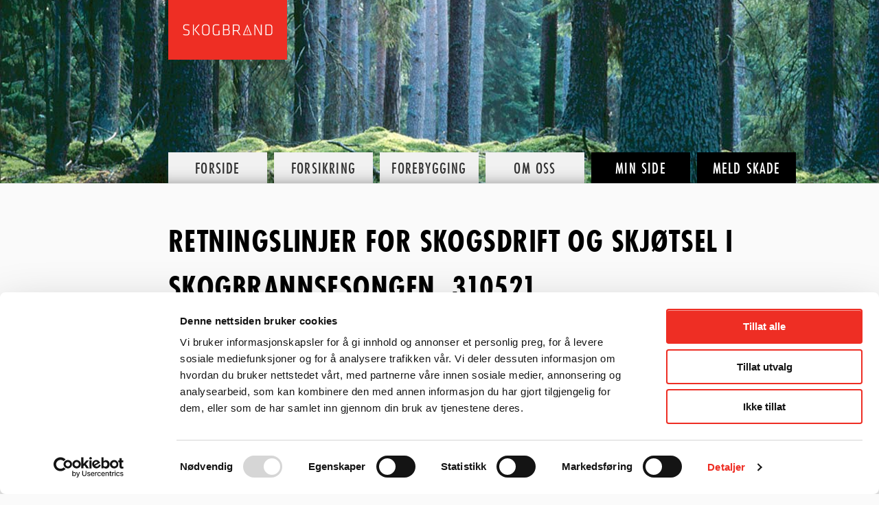

--- FILE ---
content_type: text/html; charset=UTF-8
request_url: https://www.skogbrand.no/dokument-type/forebyggin/
body_size: 6634
content:
<!DOCTYPE html>
<html lang="nb-NO" class="no-js no-svg">
<head>
<meta charset="UTF-8">
<meta name="viewport" content="width=device-width, initial-scale=1">
<meta name="facebook-domain-verification" content="icp592sxpgp25qexu5mf0xahwh1fwv" />

<!-- Google Tag Manager -->
<script>(function(w,d,s,l,i){w[l]=w[l]||[];w[l].push({'gtm.start':
new Date().getTime(),event:'gtm.js'});var f=d.getElementsByTagName(s)[0],
j=d.createElement(s),dl=l!='dataLayer'?'&l='+l:'';j.async=true;j.src=
'https://www.googletagmanager.com/gtm.js?id='+i+dl;f.parentNode.insertBefore(j,f);
})(window,document,'script','dataLayer','GTM-N33T3MW');</script>
<!-- End Google Tag Manager -->

<link rel="icon" type="image/png" href="https://www.skogbrand.no/wp-content/themes/skogbrand/assets/images/favicon.ico">
<link rel="profile" href="http://gmpg.org/xfn/11">
<title>Forebygging Archives - SkogbrandSkogbrand</title>
	
<meta name='robots' content='index, follow, max-image-preview:large, max-snippet:-1, max-video-preview:-1' />
	<style>img:is([sizes="auto" i], [sizes^="auto," i]) { contain-intrinsic-size: 3000px 1500px }</style>
	
	<!-- This site is optimized with the Yoast SEO plugin v26.8 - https://yoast.com/product/yoast-seo-wordpress/ -->
	<link rel="canonical" href="https://www.skogbrand.no/dokument-type/forebyggin/" />
	<meta property="og:locale" content="nb_NO" />
	<meta property="og:type" content="article" />
	<meta property="og:title" content="Forebygging Archives - Skogbrand" />
	<meta property="og:url" content="https://www.skogbrand.no/dokument-type/forebyggin/" />
	<meta property="og:site_name" content="Skogbrand" />
	<meta name="twitter:card" content="summary_large_image" />
	<script type="application/ld+json" class="yoast-schema-graph">{"@context":"https://schema.org","@graph":[{"@type":"CollectionPage","@id":"https://www.skogbrand.no/dokument-type/forebyggin/","url":"https://www.skogbrand.no/dokument-type/forebyggin/","name":"Forebygging Archives - Skogbrand","isPartOf":{"@id":"https://www.skogbrand.no/#website"},"breadcrumb":{"@id":"https://www.skogbrand.no/dokument-type/forebyggin/#breadcrumb"},"inLanguage":"nb-NO"},{"@type":"BreadcrumbList","@id":"https://www.skogbrand.no/dokument-type/forebyggin/#breadcrumb","itemListElement":[{"@type":"ListItem","position":1,"name":"Home","item":"https://www.skogbrand.no/"},{"@type":"ListItem","position":2,"name":"Forebygging"}]},{"@type":"WebSite","@id":"https://www.skogbrand.no/#website","url":"https://www.skogbrand.no/","name":"Skogbrand","description":"","potentialAction":[{"@type":"SearchAction","target":{"@type":"EntryPoint","urlTemplate":"https://www.skogbrand.no/?s={search_term_string}"},"query-input":{"@type":"PropertyValueSpecification","valueRequired":true,"valueName":"search_term_string"}}],"inLanguage":"nb-NO"}]}</script>
	<!-- / Yoast SEO plugin. -->


<link rel='dns-prefetch' href='//js.hs-scripts.com' />
<link rel='dns-prefetch' href='//maps.googleapis.com' />
<link rel='dns-prefetch' href='//fonts.googleapis.com' />
<link rel="alternate" type="application/rss+xml" title="Skogbrand &raquo; Forebygging Type Strøm" href="https://www.skogbrand.no/dokument-type/forebyggin/feed/" />
<link rel='stylesheet' id='wp-block-library-css' href='https://www.skogbrand.no/wp-includes/css/dist/block-library/style.min.css?ver=6.8.3' type='text/css' media='all' />
<style id='classic-theme-styles-inline-css' type='text/css'>
/*! This file is auto-generated */
.wp-block-button__link{color:#fff;background-color:#32373c;border-radius:9999px;box-shadow:none;text-decoration:none;padding:calc(.667em + 2px) calc(1.333em + 2px);font-size:1.125em}.wp-block-file__button{background:#32373c;color:#fff;text-decoration:none}
</style>
<style id='global-styles-inline-css' type='text/css'>
:root{--wp--preset--aspect-ratio--square: 1;--wp--preset--aspect-ratio--4-3: 4/3;--wp--preset--aspect-ratio--3-4: 3/4;--wp--preset--aspect-ratio--3-2: 3/2;--wp--preset--aspect-ratio--2-3: 2/3;--wp--preset--aspect-ratio--16-9: 16/9;--wp--preset--aspect-ratio--9-16: 9/16;--wp--preset--color--black: #000000;--wp--preset--color--cyan-bluish-gray: #abb8c3;--wp--preset--color--white: #ffffff;--wp--preset--color--pale-pink: #f78da7;--wp--preset--color--vivid-red: #cf2e2e;--wp--preset--color--luminous-vivid-orange: #ff6900;--wp--preset--color--luminous-vivid-amber: #fcb900;--wp--preset--color--light-green-cyan: #7bdcb5;--wp--preset--color--vivid-green-cyan: #00d084;--wp--preset--color--pale-cyan-blue: #8ed1fc;--wp--preset--color--vivid-cyan-blue: #0693e3;--wp--preset--color--vivid-purple: #9b51e0;--wp--preset--gradient--vivid-cyan-blue-to-vivid-purple: linear-gradient(135deg,rgba(6,147,227,1) 0%,rgb(155,81,224) 100%);--wp--preset--gradient--light-green-cyan-to-vivid-green-cyan: linear-gradient(135deg,rgb(122,220,180) 0%,rgb(0,208,130) 100%);--wp--preset--gradient--luminous-vivid-amber-to-luminous-vivid-orange: linear-gradient(135deg,rgba(252,185,0,1) 0%,rgba(255,105,0,1) 100%);--wp--preset--gradient--luminous-vivid-orange-to-vivid-red: linear-gradient(135deg,rgba(255,105,0,1) 0%,rgb(207,46,46) 100%);--wp--preset--gradient--very-light-gray-to-cyan-bluish-gray: linear-gradient(135deg,rgb(238,238,238) 0%,rgb(169,184,195) 100%);--wp--preset--gradient--cool-to-warm-spectrum: linear-gradient(135deg,rgb(74,234,220) 0%,rgb(151,120,209) 20%,rgb(207,42,186) 40%,rgb(238,44,130) 60%,rgb(251,105,98) 80%,rgb(254,248,76) 100%);--wp--preset--gradient--blush-light-purple: linear-gradient(135deg,rgb(255,206,236) 0%,rgb(152,150,240) 100%);--wp--preset--gradient--blush-bordeaux: linear-gradient(135deg,rgb(254,205,165) 0%,rgb(254,45,45) 50%,rgb(107,0,62) 100%);--wp--preset--gradient--luminous-dusk: linear-gradient(135deg,rgb(255,203,112) 0%,rgb(199,81,192) 50%,rgb(65,88,208) 100%);--wp--preset--gradient--pale-ocean: linear-gradient(135deg,rgb(255,245,203) 0%,rgb(182,227,212) 50%,rgb(51,167,181) 100%);--wp--preset--gradient--electric-grass: linear-gradient(135deg,rgb(202,248,128) 0%,rgb(113,206,126) 100%);--wp--preset--gradient--midnight: linear-gradient(135deg,rgb(2,3,129) 0%,rgb(40,116,252) 100%);--wp--preset--font-size--small: 13px;--wp--preset--font-size--medium: 20px;--wp--preset--font-size--large: 36px;--wp--preset--font-size--x-large: 42px;--wp--preset--spacing--20: 0.44rem;--wp--preset--spacing--30: 0.67rem;--wp--preset--spacing--40: 1rem;--wp--preset--spacing--50: 1.5rem;--wp--preset--spacing--60: 2.25rem;--wp--preset--spacing--70: 3.38rem;--wp--preset--spacing--80: 5.06rem;--wp--preset--shadow--natural: 6px 6px 9px rgba(0, 0, 0, 0.2);--wp--preset--shadow--deep: 12px 12px 50px rgba(0, 0, 0, 0.4);--wp--preset--shadow--sharp: 6px 6px 0px rgba(0, 0, 0, 0.2);--wp--preset--shadow--outlined: 6px 6px 0px -3px rgba(255, 255, 255, 1), 6px 6px rgba(0, 0, 0, 1);--wp--preset--shadow--crisp: 6px 6px 0px rgba(0, 0, 0, 1);}:where(.is-layout-flex){gap: 0.5em;}:where(.is-layout-grid){gap: 0.5em;}body .is-layout-flex{display: flex;}.is-layout-flex{flex-wrap: wrap;align-items: center;}.is-layout-flex > :is(*, div){margin: 0;}body .is-layout-grid{display: grid;}.is-layout-grid > :is(*, div){margin: 0;}:where(.wp-block-columns.is-layout-flex){gap: 2em;}:where(.wp-block-columns.is-layout-grid){gap: 2em;}:where(.wp-block-post-template.is-layout-flex){gap: 1.25em;}:where(.wp-block-post-template.is-layout-grid){gap: 1.25em;}.has-black-color{color: var(--wp--preset--color--black) !important;}.has-cyan-bluish-gray-color{color: var(--wp--preset--color--cyan-bluish-gray) !important;}.has-white-color{color: var(--wp--preset--color--white) !important;}.has-pale-pink-color{color: var(--wp--preset--color--pale-pink) !important;}.has-vivid-red-color{color: var(--wp--preset--color--vivid-red) !important;}.has-luminous-vivid-orange-color{color: var(--wp--preset--color--luminous-vivid-orange) !important;}.has-luminous-vivid-amber-color{color: var(--wp--preset--color--luminous-vivid-amber) !important;}.has-light-green-cyan-color{color: var(--wp--preset--color--light-green-cyan) !important;}.has-vivid-green-cyan-color{color: var(--wp--preset--color--vivid-green-cyan) !important;}.has-pale-cyan-blue-color{color: var(--wp--preset--color--pale-cyan-blue) !important;}.has-vivid-cyan-blue-color{color: var(--wp--preset--color--vivid-cyan-blue) !important;}.has-vivid-purple-color{color: var(--wp--preset--color--vivid-purple) !important;}.has-black-background-color{background-color: var(--wp--preset--color--black) !important;}.has-cyan-bluish-gray-background-color{background-color: var(--wp--preset--color--cyan-bluish-gray) !important;}.has-white-background-color{background-color: var(--wp--preset--color--white) !important;}.has-pale-pink-background-color{background-color: var(--wp--preset--color--pale-pink) !important;}.has-vivid-red-background-color{background-color: var(--wp--preset--color--vivid-red) !important;}.has-luminous-vivid-orange-background-color{background-color: var(--wp--preset--color--luminous-vivid-orange) !important;}.has-luminous-vivid-amber-background-color{background-color: var(--wp--preset--color--luminous-vivid-amber) !important;}.has-light-green-cyan-background-color{background-color: var(--wp--preset--color--light-green-cyan) !important;}.has-vivid-green-cyan-background-color{background-color: var(--wp--preset--color--vivid-green-cyan) !important;}.has-pale-cyan-blue-background-color{background-color: var(--wp--preset--color--pale-cyan-blue) !important;}.has-vivid-cyan-blue-background-color{background-color: var(--wp--preset--color--vivid-cyan-blue) !important;}.has-vivid-purple-background-color{background-color: var(--wp--preset--color--vivid-purple) !important;}.has-black-border-color{border-color: var(--wp--preset--color--black) !important;}.has-cyan-bluish-gray-border-color{border-color: var(--wp--preset--color--cyan-bluish-gray) !important;}.has-white-border-color{border-color: var(--wp--preset--color--white) !important;}.has-pale-pink-border-color{border-color: var(--wp--preset--color--pale-pink) !important;}.has-vivid-red-border-color{border-color: var(--wp--preset--color--vivid-red) !important;}.has-luminous-vivid-orange-border-color{border-color: var(--wp--preset--color--luminous-vivid-orange) !important;}.has-luminous-vivid-amber-border-color{border-color: var(--wp--preset--color--luminous-vivid-amber) !important;}.has-light-green-cyan-border-color{border-color: var(--wp--preset--color--light-green-cyan) !important;}.has-vivid-green-cyan-border-color{border-color: var(--wp--preset--color--vivid-green-cyan) !important;}.has-pale-cyan-blue-border-color{border-color: var(--wp--preset--color--pale-cyan-blue) !important;}.has-vivid-cyan-blue-border-color{border-color: var(--wp--preset--color--vivid-cyan-blue) !important;}.has-vivid-purple-border-color{border-color: var(--wp--preset--color--vivid-purple) !important;}.has-vivid-cyan-blue-to-vivid-purple-gradient-background{background: var(--wp--preset--gradient--vivid-cyan-blue-to-vivid-purple) !important;}.has-light-green-cyan-to-vivid-green-cyan-gradient-background{background: var(--wp--preset--gradient--light-green-cyan-to-vivid-green-cyan) !important;}.has-luminous-vivid-amber-to-luminous-vivid-orange-gradient-background{background: var(--wp--preset--gradient--luminous-vivid-amber-to-luminous-vivid-orange) !important;}.has-luminous-vivid-orange-to-vivid-red-gradient-background{background: var(--wp--preset--gradient--luminous-vivid-orange-to-vivid-red) !important;}.has-very-light-gray-to-cyan-bluish-gray-gradient-background{background: var(--wp--preset--gradient--very-light-gray-to-cyan-bluish-gray) !important;}.has-cool-to-warm-spectrum-gradient-background{background: var(--wp--preset--gradient--cool-to-warm-spectrum) !important;}.has-blush-light-purple-gradient-background{background: var(--wp--preset--gradient--blush-light-purple) !important;}.has-blush-bordeaux-gradient-background{background: var(--wp--preset--gradient--blush-bordeaux) !important;}.has-luminous-dusk-gradient-background{background: var(--wp--preset--gradient--luminous-dusk) !important;}.has-pale-ocean-gradient-background{background: var(--wp--preset--gradient--pale-ocean) !important;}.has-electric-grass-gradient-background{background: var(--wp--preset--gradient--electric-grass) !important;}.has-midnight-gradient-background{background: var(--wp--preset--gradient--midnight) !important;}.has-small-font-size{font-size: var(--wp--preset--font-size--small) !important;}.has-medium-font-size{font-size: var(--wp--preset--font-size--medium) !important;}.has-large-font-size{font-size: var(--wp--preset--font-size--large) !important;}.has-x-large-font-size{font-size: var(--wp--preset--font-size--x-large) !important;}
:where(.wp-block-post-template.is-layout-flex){gap: 1.25em;}:where(.wp-block-post-template.is-layout-grid){gap: 1.25em;}
:where(.wp-block-columns.is-layout-flex){gap: 2em;}:where(.wp-block-columns.is-layout-grid){gap: 2em;}
:root :where(.wp-block-pullquote){font-size: 1.5em;line-height: 1.6;}
</style>
<link rel='stylesheet' id='foundation-css' href='https://www.skogbrand.no/wp-content/themes/skogbrand/assets/stylesheets/app.css?ver=0.5' type='text/css' media='all' />
<link rel='stylesheet' id='adjustments-css' href='https://www.skogbrand.no/wp-content/themes/skogbrand/assets/stylesheets/adjustments.css?ver=0.3' type='text/css' media='all' />
<link rel='stylesheet' id='added2017-css' href='https://www.skogbrand.no/wp-content/themes/skogbrand/assets/stylesheets/added2017.css?ver=0.3' type='text/css' media='all' />
<link rel='stylesheet' id='google-fonts-css' href='//fonts.googleapis.com/css?family=Droid+Serif%3A400%2C700%2C700italic%2C400italic&#038;ver=6.8.3' type='text/css' media='all' />
<link rel='stylesheet' id='ncdc-css' href='https://www.skogbrand.no/wp-content/themes/skogbrand/style.css?ver=0.3' type='text/css' media='all' />
<link rel='stylesheet' id='tablepress-default-css' href='https://www.skogbrand.no/wp-content/plugins/tablepress/css/build/default.css?ver=3.2.6' type='text/css' media='all' />
<script type="text/javascript" src="https://www.skogbrand.no/wp-includes/js/jquery/jquery.min.js?ver=3.7.1" id="jquery-core-js"></script>
<script type="text/javascript" src="https://www.skogbrand.no/wp-includes/js/jquery/jquery-migrate.min.js?ver=3.4.1" id="jquery-migrate-js"></script>
<script type="text/javascript" src="https://www.skogbrand.no/wp-content/themes/skogbrand/assets/javascripts/vendor/custom.modernizr.js?ver=6.8.3" id="modernizer-js"></script>
<link rel="EditURI" type="application/rsd+xml" title="RSD" href="https://www.skogbrand.no/xmlrpc.php?rsd" />
<meta name="generator" content="WordPress 6.8.3" />
			<!-- DO NOT COPY THIS SNIPPET! Start of Page Analytics Tracking for HubSpot WordPress plugin v11.3.37-->
			<script class="hsq-set-content-id" data-content-id="listing-page">
				var _hsq = _hsq || [];
				_hsq.push(["setContentType", "listing-page"]);
			</script>
			<!-- DO NOT COPY THIS SNIPPET! End of Page Analytics Tracking for HubSpot WordPress plugin -->
			<!-- Analytics by WP Statistics - https://wp-statistics.com -->

<script src="https://use.typekit.net/zzj2bex.js"></script>
<script>try{Typekit.load({ async: true });}catch(e){}</script>


		<style type="text/css">
	html.lt-ie9 #header {background: url(https://www.skogbrand.no/wp-content/uploads/2013/09/bilde_kontakt_oss.jpg) no-repeat top center;background-size: cover;}
	@media only screen and (min-width: 1220px) { #header {background: url(https://www.skogbrand.no/wp-content/uploads/2013/09/bilde_kontakt_oss.jpg) no-repeat center center;background-size: cover;}}
	@media only screen and (min-width: 770px) and (max-width: 1219px) { #header {background: url(https://www.skogbrand.no/wp-content/uploads/2013/09/bilde_kontakt_oss-1280x661.jpg) no-repeat top center;background-size: cover;}}	@media only screen and (max-width: 769px) { #header {background: url(https://www.skogbrand.no/wp-content/uploads/2013/09/bilde_kontakt_oss-769x661.jpg) no-repeat top center;background-size: cover;}}	</style>
	

<style type="text/css">
 .global-warning {
   background: white;
   padding: 20px 0;
 }

 @media (max-width: 820px) {
   .global-warning {
     padding: 20px;
   }
 }

 .global-warning__content {
   align-items: center;
   display: flex;
 }

 .global-warning__emoji {
   font-size: 48px;
   padding-right: 20px;
 }

 .global-warning__text {
   color: #ee2e24;
   line-height: 1.6;
 } 
</style>

</head>

<body class="archive tax-dokument-type term-forebyggin term-3 wp-theme-skogbrand">


<!-- Google Tag Manager (noscript) -->
<noscript><iframe src="https://www.googletagmanager.com/ns.html?id=GTM-N33T3MW"
height="0" width="0" style="display:none;visibility:hidden"></iframe></noscript>
<!-- End Google Tag Manager (noscript) -->

<div id="fade"></div>

<header id="header">
	<a href="#" class="menu-btn" id="menu-btn">
		<i class="menu-icon open">
			<div class="line"></div>
			<div class="line"></div>
			<div class="line"></div>
		</i>
		<i class="menu-icon close">
			<div class="line-1"></div>
			<div class="line-2"></div>
		</i>
		<span>Meny</span>
	</a>
	<div class="row">
		<div class="large-4 large-offset-2 columns">
			<a href="https://www.skogbrand.no">
				<img src="https://www.skogbrand.no/wp-content/themes/skogbrand/assets/images/skogbrand-logo.svg" alt="Skogbrand" class="logo">
			</a>
		</div>

		<div class="large-12 columns main-nav-wrap">
			<div class="nav-container">
				<nav class="main-nav">
					<ul id="menu-hovedmeny" class=""><li id="menu-item-1341" class="menu-item menu-item-type-post_type menu-item-object-page menu-item-home menu-item-1341"><a href="https://www.skogbrand.no/"><span>Forside</span></a></li>
<li id="menu-item-2790" class="menu-item menu-item-type-post_type menu-item-object-page menu-item-2790"><a href="https://www.skogbrand.no/forsikring/"><span>Forsikring</span></a></li>
<li id="menu-item-1191" class="menu-item menu-item-type-post_type menu-item-object-page menu-item-1191"><a href="https://www.skogbrand.no/forebygging/"><span>Forebygging</span></a></li>
<li id="menu-item-2805" class="menu-item menu-item-type-post_type menu-item-object-page menu-item-2805"><a href="https://www.skogbrand.no/om-oss/"><span>Om oss</span></a></li>
<li id="menu-item-1193" class="menu-item menu-item-type-post_type menu-item-object-page menu-item-1193"><a href="https://www.skogbrand.no/min-side/"><span>Min  side</span></a></li>
<li id="menu-item-1194" class="menu-item menu-item-type-post_type menu-item-object-page menu-item-1194"><a href="https://www.skogbrand.no/meld-skade/"><span>Meld  skade</span></a></li>
</ul>				</nav>
			</div>
		</div>
	</div>
</header>
<article class="article-page">
	<div class="row mb">
		<div class="large-12 large-offset-2">
			
		
					
											<div class="row col-layout">
					<div class="large-14 columns">
						<h1>Retningslinjer for skogsdrift og skjøtsel i skogbrannsesongen_310521</h1>
					</div>
				</div>
						
	
			<div class="row">
								
								
				
				<div class="large-14 columns">
									</div>
	
				
			</div>
			
					
											<div class="row col-layout">
					<div class="large-14 columns">
						<h1>Skader etter stormen Nina</h1>
					</div>
				</div>
						
	
			<div class="row">
								
								
				
				<div class="large-14 columns">
									</div>
	
				
			</div>
			
					
											<div class="row col-layout">
					<div class="large-14 columns">
						<h1>Før stormen kommer (A4)</h1>
					</div>
				</div>
						
	
			<div class="row">
								
								
				
				<div class="large-14 columns">
									</div>
	
				
			</div>
			
					
											<div class="row col-layout">
					<div class="large-14 columns">
						<h1>Vart du skræmt no?</h1>
					</div>
				</div>
						
	
			<div class="row">
								
								
				
				<div class="large-14 columns">
									</div>
	
				
			</div>
			
					
											<div class="row col-layout">
					<div class="large-14 columns">
						<h1>Brosjyre: Hvorfor forsikre skogen?</h1>
					</div>
				</div>
						
	
			<div class="row">
								
								
				
				<div class="large-14 columns">
									</div>
	
				
			</div>
			
					
											<div class="row col-layout">
					<div class="large-14 columns">
						<h1>Skogbrann - vern og slokking</h1>
					</div>
				</div>
						
	
			<div class="row">
								
								
				
				<div class="large-14 columns">
									</div>
	
				
			</div>
						
		</div>
	</div>
</article>

<div id="feedback"></div>

<footer>
	<div class="footer__wrap">
		<div class="row">
							<div class="large-4 large-offset-2 columns">
					<h2>Kontakt oss</h2>
<p><b>Telefon:<br />
</b>23 35 65 00<br />
Åpen mandag-torsdag<br />
kl. 09:00–14:00</p>
<p><b>Kontakt kundeservice:<br />
</b><a href="https://kampanje.skogbrand.no/kontakt-kundeservice">Trykk her for å kontakte kundeservice</a></p>
<p><strong>Adresse:</strong><b><br />
</b>Rådhusgata 23b<br />
0158 Oslo<br />
<a href="https://goo.gl/maps/Y5FHhHfsNdU2">Se oss på kartet</a></p>
<p><strong>Fakturaadresse:</strong><br />
<a href="mailto:946856355@invoice.bdo.no">946856355@invoice.bdo.no</a></p>
<p>&nbsp;</p>
				</div>
										<div class="large-4 columns">
					<h2>Våre Forsikringer</h2>
<p><a href="https://www.skogbrand.no/skogforsikring/">Skogforsikring</a><br />
<a href="https://www.skogbrand.no/godstart/">God Start</a><br />
<a href="https://www.skogbrand.no/brannforsikring/">Brannforsikring</a><br />
<a href="https://www.skogbrand.no/juletreforsikring/">Brannforsikring av juletrefelt</a><br />
<a href="https://www.skogbrand.no/ansvarsforsikring-for-skogsbilvei/">Ansvarsforsikring skogsbilvei</a></p>
<p>&nbsp;</p>
<p><a href="https://kampanje.skogbrand.no/innhold?hsLang=en">Les mer om skog, klima, skogskader og forebygging</a></p>
<p>&nbsp;</p>
<p>&nbsp;</p>
<p>&nbsp;</p>
				</div>
										<div class="large-4 columns end">
					<h2>Snarveier</h2>
<p><a href="/om-oss">Om oss</a><br />
<a href="/min-side/">Min side</a><br />
<a href="/meld-skade">Meld skade</a></p>
<p><a href="/klage">Hvordan klage</a></p>
<p><a href="/skadebehandling/" target="_blank" rel="noopener">Innlogging ClaimApp</a></p>
<p><a href="/personvern">Om personvern/cookies</a></p>
<p><b><a href="https://www.facebook.com/skogbrandforsikring/">Følg oss på Facebook</a></b></p>
				</div>
					</div>
	</div>

	<div class="footer__background">
	</div>

</footer>

<script type="text/javascript">
var ajaxurl = 'https://www.skogbrand.no/wp-admin/admin-ajax.php';
</script>

<script type="speculationrules">
{"prefetch":[{"source":"document","where":{"and":[{"href_matches":"\/*"},{"not":{"href_matches":["\/wp-*.php","\/wp-admin\/*","\/wp-content\/uploads\/*","\/wp-content\/*","\/wp-content\/plugins\/*","\/wp-content\/themes\/skogbrand\/*","\/*\\?(.+)"]}},{"not":{"selector_matches":"a[rel~=\"nofollow\"]"}},{"not":{"selector_matches":".no-prefetch, .no-prefetch a"}}]},"eagerness":"conservative"}]}
</script>
<script type="text/javascript" id="leadin-script-loader-js-js-extra">
/* <![CDATA[ */
var leadin_wordpress = {"userRole":"visitor","pageType":"archive","leadinPluginVersion":"11.3.37"};
/* ]]> */
</script>
<script type="text/javascript" src="https://js.hs-scripts.com/7956945.js?integration=WordPress&amp;ver=11.3.37" id="leadin-script-loader-js-js"></script>
<script type="text/javascript" src="https://www.skogbrand.no/wp-content/themes/skogbrand/assets/javascripts/foundation/foundation.js?ver=6.8.3" id="foundation-js"></script>
<script type="text/javascript" src="//maps.googleapis.com/maps/api/js?key=AIzaSyDjwLsMt9PD8gmAid1nrpz6WItnzA4iLyc" id="google-maps-js"></script>
<script type="text/javascript" src="https://www.skogbrand.no/wp-content/themes/skogbrand/assets/javascripts/dekode.js?ver=6.8.3" id="app-js"></script>
<script type="text/javascript" src="https://www.skogbrand.no/wp-content/themes/skogbrand/assets/javascripts/acf-map.js?ver=6.8.3" id="acf-map-js"></script>
<script type="text/javascript" src="https://www.skogbrand.no/wp-content/themes/skogbrand/assets/modules/forestfire/forestfire-alert.js?ver=6.8.3" id="forestfire-js"></script>

<script>
  var feedlebackOptions = {
    url: 'https://feedleback.com/api/v1/sites/k9O1wEVq4Jxj4RMp/feedbacks',
    // Set element to a selector that matches the document element where you want the form
    element: "#feedback",
    language: {
      question: "Fant du det du lette etter?",
      yes: 'Ja',
      no: 'Nei',
      positiveFeedback: 'Så bra! Har du andre tilbakemeldinger på denne siden? NB: Meldingen sendes anonymt, så den vil ikke bli besvart. Kontakt oss gjerne på telefon eller e-post om du lurer på noe.',
      negativeFeedback: 'Hva lette du etter? Din tilbakemelding hjelper oss å lage et bedre nettsted. NB: Meldingen sendes anonymt, så den vil ikke bli besvart. Kontakt oss gjerne på telefon eller e-post om du lurer på noe.',
      submit: 'Send tilbakemelding',
      sendingTitle: 'Sender din tilbakemelding...',
      thanksTitle: 'Takk for tilbakemeldingen!',
      thanksDescription: 'Dette hjelper oss å lage et bedre nettsted.',
      errorTitle: 'Oisann, noe gikk galt',
      errorDescription: 'Vi beklager. Prøv gjerne igjen'
    }
  }
</script>
<script src="https://d28900jekf0lr.cloudfront.net/public/js/feedleback-v2.js"></script>
<!-- Start of HubSpot Embed Code -->
<script type="text/javascript" id="hs-script-loader" async defer src="//js.hs-scripts.com/7956945.js"></script>
<!-- End of HubSpot Embed Code -->
</body>
</html>

--- FILE ---
content_type: text/css
request_url: https://www.skogbrand.no/wp-content/themes/skogbrand/assets/stylesheets/app.css?ver=0.5
body_size: 22967
content:
/*! normalize.css v2.1.2 | MIT License | git.io/normalize */

.wf-loading h1 {
	font-size: 39px !important;
	font-stretch: condensed !important;
}

.wf-loading #menu-hovedmeny .menu-item a,
.wf-loading #menu-btn, .btn {
	font-size: 17px !important;
	font-stretch: condensed !important;
}

article,
aside,
details,
figcaption,
figure,
footer,
header,
hgroup,
main,
nav,
section,
summary {
    display: block
}
audio,
canvas,
video {
    display: inline-block
}
audio:not([controls]) {
    display: none;
    height: 0
}
[hidden],
template {
    display: none
}
script {
    display: none !important
}
html {
    font-family: sans-serif;
    -ms-text-size-adjust: 100%;
    -webkit-text-size-adjust: 100%
}
body {
    margin: 0
}
a {
    background: transparent
}
a:focus {
    outline: thin dotted
}
a:active,
a:hover {
    outline: 0
}
h1 {
    font-size: 2em;
    margin: 0.67em 0
}
abbr[title] {
    border-bottom: 1px dotted
}
b,
strong {
    font-weight: bold
}
dfn {
    font-style: italic
}
hr {
    -moz-box-sizing: content-box;
    box-sizing: content-box;
    height: 0
}
mark {
    background: #ff0;
    color: #000
}
code,
kbd,
pre,
samp {
    font-family: monospace, serif;
    font-size: 1em
}
pre {
    white-space: pre-wrap
}
q {
    quotes: "\201C" "\201D" "\2018" "\2019"
}
small {
    font-size: 80%
}
sub,
sup {
    font-size: 75%;
    line-height: 0;
    position: relative;
    vertical-align: baseline
}
sup {
    top: -0.5em
}
sub {
    bottom: -0.25em
}
img {
    border: 0
}
svg:not(:root) {
    overflow: hidden
}
figure {
    margin: 0
}
fieldset {
    border: 1px solid #c0c0c0;
    margin: 0 2px;
    padding: 0.35em 0.625em 0.75em
}
legend {
    border: 0;
    padding: 0
}
button,
input,
select,
textarea {
    font-family: inherit;
    font-size: 100%;
    margin: 0
}
button,
input {
    line-height: normal
}
button,
select {
    text-transform: none
}
button,
html input[type="button"],
input[type="reset"],
input[type="submit"] {
    -webkit-appearance: button;
    cursor: pointer
}
button[disabled],
html input[disabled] {
    cursor: default
}
input[type="checkbox"],
input[type="radio"] {
    box-sizing: border-box;
    padding: 0
}
input[type="search"] {
    -webkit-appearance: textfield;
    -moz-box-sizing: content-box;
    -webkit-box-sizing: content-box;
    box-sizing: content-box
}
input[type="search"]::-webkit-search-cancel-button,
input[type="search"]::-webkit-search-decoration {
    -webkit-appearance: none
}
button::-moz-focus-inner,
input::-moz-focus-inner {
    border: 0;
    padding: 0
}
textarea {
    overflow: auto;
    vertical-align: top
}
table {
    border-collapse: collapse;
    border-spacing: 0
}
meta.foundation-mq-small {
    font-family: "only screen and (min-width: 768px)";
    width: 768px
}
meta.foundation-mq-medium {
    font-family: "only screen and (min-width:1280px)";
    width: 1280px
}
meta.foundation-mq-large {
    font-family: "only screen and (min-width:1440px)";
    width: 1440px
}
*,
*:before,
*:after {
    -moz-box-sizing: border-box;
    -webkit-box-sizing: border-box;
    box-sizing: border-box
}
html,
body {
    font-size: 100%
}
body {
    background: #FAFAFA;
    color: #222;
    padding: 0;
    margin: 0;
    font-family: "Helvetica Neue", "Helvetica", Helvetica, Arial, sans-serif;
    font-weight: normal;
    font-style: normal;
    line-height: 1;
    position: relative;
    cursor: default
}
a:hover {
    cursor: pointer
}
img,
object,
embed {
    max-width: 100%;
    height: auto
}
object,
embed {
    height: 100%
}
img {
    -ms-interpolation-mode: bicubic
}
#map_canvas img,
#map_canvas embed,
#map_canvas object,
.map_canvas img,
.map_canvas embed,
.map_canvas object {
    max-width: none !important
}
.left {
    float: left !important
}
.right {
    float: right !important
}
.text-left {
    text-align: left !important
}
.text-right {
    text-align: right !important
}
.text-center {
    text-align: center !important
}
.text-justify {
    text-align: justify !important
}
.hide {
    display: none
}
.antialiased {
    -webkit-font-smoothing: antialiased
}
img {
    display: inline-block;
    vertical-align: middle
}
textarea {
    height: auto;
    min-height: 50px
}
select {
    width: 100%
}
.row {
    width: 100%;
    margin-left: auto;
    margin-right: auto;
    margin-top: 0;
    margin-bottom: 0;
    max-width: 1120px;
    *zoom: 1
}
.row:before,
.row:after {
    content: " ";
    display: table
}
.row:after {
    clear: both
}
.row.collapse>.column,
.row.collapse>.columns {
    position: relative;
    padding-left: 0;
    padding-right: 0;
    float: left
}
.row.collapse .row {
    margin-left: 0;
    margin-right: 0
}
/*@media only screen and (min-device-width: 820px){.row .row{width:auto;margin-left:-5px;margin-right:-5px;margin-top:0;margin-bottom:0;max-width:none;*zoom:1}}*/

.row .row:before,
.row .row:after {
    content: " ";
    display: table
}
.row .row:after {
    clear: both
}
.row .row.collapse {
    width: auto;
    margin: 0;
    max-width: none;
    *zoom: 1
}
.row .row.collapse:before,
.row .row.collapse:after {
    content: " ";
    display: table
}
.row .row.collapse:after {
    clear: both
}
.column,
.columns {
    position: relative;
    padding-left: 5px;
    padding-right: 5px;
    width: 100%;
    float: left
}
@media only screen {
    .column,
    .columns {
        position: relative;
        padding-left: 5px;
        padding-right: 5px;
        float: left
    }
    .small-1 {
        position: relative;
        width: 7.14286%
    }
    .small-2 {
        position: relative;
        width: 14.28571%
    }
    .small-3 {
        position: relative;
        width: 21.42857%
    }
    .small-4 {
        position: relative;
        width: 28.57143%
    }
    .small-5 {
        position: relative;
        width: 35.71429%
    }
    .small-6 {
        position: relative;
        width: 42.85714%
    }
    .small-7 {
        position: relative;
        width: 50%
    }
    .small-8 {
        position: relative;
        width: 57.14286%
    }
    .small-9 {
        position: relative;
        width: 64.28571%
    }
    .small-10 {
        position: relative;
        width: 71.42857%
    }
    .small-11 {
        position: relative;
        width: 78.57143%
    }
    .small-12 {
        position: relative;
        width: 85.71429%
    }
    .small-13 {
        position: relative;
        width: 92.85714%
    }
    .small-14 {
        position: relative;
        width: 100%
    }
    .small-offset-0 {
        position: relative;
        margin-left: 0%
    }
    .small-offset-1 {
        position: relative;
        margin-left: 7.14286%
    }
    .small-offset-2 {
        position: relative;
        margin-left: 14.28571%
    }
    .small-offset-3 {
        position: relative;
        margin-left: 21.42857%
    }
    .small-offset-4 {
        position: relative;
        margin-left: 28.57143%
    }
    .small-offset-5 {
        position: relative;
        margin-left: 35.71429%
    }
    .small-offset-6 {
        position: relative;
        margin-left: 42.85714%
    }
    .small-offset-7 {
        position: relative;
        margin-left: 50%
    }
    .small-offset-8 {
        position: relative;
        margin-left: 57.14286%
    }
    .small-offset-9 {
        position: relative;
        margin-left: 64.28571%
    }
    .small-offset-10 {
        position: relative;
        margin-left: 71.42857%
    }
    .small-offset-11 {
        position: relative;
        margin-left: 78.57143%
    }
    .small-offset-12 {
        position: relative;
        margin-left: 85.71429%
    }
    [class*="column"]+[class*="column"]:last-child {
        float: right
    }
    [class*="column"]+[class*="column"].end {
        float: left
    }
    .column.small-centered,
    .columns.small-centered {
        position: relative;
        margin-left: auto;
        margin-right: auto;
        float: none !important
    }
}
@media only screen and (min-width: 821px) {
    .large-1 {
        position: relative;
        width: 7.14286%
    }
    .large-2 {
        position: relative;
        width: 14.28571%
    }
    .large-3 {
        position: relative;
        width: 21.42857%
    }
    .large-4 {
        position: relative;
        width: 28.57143%
    }
    .large-5 {
        position: relative;
        width: 35.71429%
    }
    .large-6 {
        position: relative;
        width: 42.85714%
    }
    .large-7 {
        position: relative;
        width: 50%
    }
    .large-8 {
        position: relative;
        width: 57.14286%
    }
    .large-9 {
        position: relative;
        width: 64.28571%
    }
    .large-10 {
        position: relative;
        width: 71.42857%
    }
    .large-11 {
        position: relative;
        width: 78.57143%
    }
    .large-12 {
        position: relative;
        width: 85.71429%
    }
    .large-13 {
        position: relative;
        width: 92.85714%
    }
    .large-14 {
        position: relative;
        width: 100%
    }
    .row .large-offset-0 {
        position: relative;
        margin-left: 0%
    }
    .row .large-offset-1 {
        position: relative;
        margin-left: 7.14286%
    }
    .row .large-offset-2 {
        position: relative;
        margin-left: 14.28571%
    }
    .row .large-offset-3 {
        position: relative;
        margin-left: 21.42857%
    }
    .row .large-offset-4 {
        position: relative;
        margin-left: 28.57143%
    }
    .row .large-offset-5 {
        position: relative;
        margin-left: 35.71429%
    }
    .row .large-offset-6 {
        position: relative;
        margin-left: 42.85714%
    }
    .row .large-offset-7 {
        position: relative;
        margin-left: 50%
    }
    .row .large-offset-8 {
        position: relative;
        margin-left: 57.14286%
    }
    .row .large-offset-9 {
        position: relative;
        margin-left: 64.28571%
    }
    .row .large-offset-10 {
        position: relative;
        margin-left: 71.42857%
    }
    .row .large-offset-11 {
        position: relative;
        margin-left: 78.57143%
    }
    .row .large-offset-12 {
        position: relative;
        margin-left: 85.71429%
    }
    .row .large-offset-13 {
        position: relative;
        margin-left: 92.85714%
    }
    .push-1 {
        position: relative;
        left: 7.14286%;
        right: auto
    }
    .pull-1 {
        position: relative;
        right: 7.14286%;
        left: auto
    }
    .push-2 {
        position: relative;
        left: 14.28571%;
        right: auto
    }
    .pull-2 {
        position: relative;
        right: 14.28571%;
        left: auto
    }
    .push-3 {
        position: relative;
        left: 21.42857%;
        right: auto
    }
    .pull-3 {
        position: relative;
        right: 21.42857%;
        left: auto
    }
    .push-4 {
        position: relative;
        left: 28.57143%;
        right: auto
    }
    .pull-4 {
        position: relative;
        right: 28.57143%;
        left: auto
    }
    .push-5 {
        position: relative;
        left: 35.71429%;
        right: auto
    }
    .pull-5 {
        position: relative;
        right: 35.71429%;
        left: auto
    }
    .push-6 {
        position: relative;
        left: 42.85714%;
        right: auto
    }
    .pull-6 {
        position: relative;
        right: 42.85714%;
        left: auto
    }
    .push-7 {
        position: relative;
        left: 50%;
        right: auto
    }
    .pull-7 {
        position: relative;
        right: 50%;
        left: auto
    }
    .push-8 {
        position: relative;
        left: 57.14286%;
        right: auto
    }
    .pull-8 {
        position: relative;
        right: 57.14286%;
        left: auto
    }
    .push-9 {
        position: relative;
        left: 64.28571%;
        right: auto
    }
    .pull-9 {
        position: relative;
        right: 64.28571%;
        left: auto
    }
    .push-10 {
        position: relative;
        left: 71.42857%;
        right: auto
    }
    .pull-10 {
        position: relative;
        right: 71.42857%;
        left: auto
    }
    .push-11 {
        position: relative;
        left: 78.57143%;
        right: auto
    }
    .pull-11 {
        position: relative;
        right: 78.57143%;
        left: auto
    }
    .push-12 {
        position: relative;
        left: 85.71429%;
        right: auto
    }
    .pull-12 {
        position: relative;
        right: 85.71429%;
        left: auto
    }
    .push-13 {
        position: relative;
        left: 92.85714%;
        right: auto
    }
    .pull-13 {
        position: relative;
        right: 92.85714%;
        left: auto
    }
    .column.large-centered,
    .columns.large-centered {
        position: relative;
        margin-left: auto;
        margin-right: auto;
        float: none !important
    }
    .column.large-uncentered,
    .columns.large-uncentered {
        margin-left: 0;
        margin-right: 0;
        float: left !important
    }
    .column.large-uncentered.opposite,
    .columns.large-uncentered.opposite {
        float: right !important
    }
}
.show-for-small,
.show-for-medium-down,
.show-for-large-down {
    display: inherit !important
}
.show-for-medium,
.show-for-medium-up,
.show-for-large,
.show-for-large-up,
.show-for-xlarge {
    display: none !important
}
.hide-for-medium,
.hide-for-medium-up,
.hide-for-large,
.hide-for-large-up,
.hide-for-xlarge {
    display: inherit !important
}
.hide-for-small,
.hide-for-medium-down,
.hide-for-large-down {
    display: none !important
}
table.show-for-small,
table.show-for-medium-down,
table.show-for-large-down,
table.hide-for-medium,
table.hide-for-medium-up,
table.hide-for-large,
table.hide-for-large-up,
table.hide-for-xlarge {
    display: table
}
thead.show-for-small,
thead.show-for-medium-down,
thead.show-for-large-down,
thead.hide-for-medium,
thead.hide-for-medium-up,
thead.hide-for-large,
thead.hide-for-large-up,
thead.hide-for-xlarge {
    display: table-header-group !important
}
tbody.show-for-small,
tbody.show-for-medium-down,
tbody.show-for-large-down,
tbody.hide-for-medium,
tbody.hide-for-medium-up,
tbody.hide-for-large,
tbody.hide-for-large-up,
tbody.hide-for-xlarge {
    display: table-row-group !important
}
tr.show-for-small,
tr.show-for-medium-down,
tr.show-for-large-down,
tr.hide-for-medium,
tr.hide-for-medium-up,
tr.hide-for-large,
tr.hide-for-large-up,
tr.hide-for-xlarge {
    display: table-row !important
}
td.show-for-small,
td.show-for-medium-down,
td.show-for-large-down,
td.hide-for-medium,
td.hide-for-medium-up,
td.hide-for-large,
td.hide-for-large-up,
td.hide-for-xlarge,
th.show-for-small,
th.show-for-medium-down,
th.show-for-large-down,
th.hide-for-medium,
th.hide-for-medium-up,
th.hide-for-large,
th.hide-for-large-up,
th.hide-for-xlarge {
    display: table-cell !important
}
@media only screen and (min-width: 768px) {
    .show-for-medium,
    .show-for-medium-up {
        display: inherit !important
    }
    .show-for-small {
        display: none !important
    }
    .hide-for-small {
        display: inherit !important
    }
    .hide-for-medium,
    .hide-for-medium-up {
        display: none !important
    }
    table.show-for-medium,
    table.show-for-medium-up,
    table.hide-for-small {
        display: table
    }
    thead.show-for-medium,
    thead.show-for-medium-up,
    thead.hide-for-small {
        display: table-header-group !important
    }
    tbody.show-for-medium,
    tbody.show-for-medium-up,
    tbody.hide-for-small {
        display: table-row-group !important
    }
    tr.show-for-medium,
    tr.show-for-medium-up,
    tr.hide-for-small {
        display: table-row !important
    }
    td.show-for-medium,
    td.show-for-medium-up,
    td.hide-for-small,
    th.show-for-medium,
    th.show-for-medium-up,
    th.hide-for-small {
        display: table-cell !important
    }
}
@media only screen and (min-width: 1280px) {
    .show-for-large,
    .show-for-large-up {
        display: inherit !important
    }
    .show-for-medium,
    .show-for-medium-down {
        display: none !important
    }
    .hide-for-medium,
    .hide-for-medium-down {
        display: inherit !important
    }
    .hide-for-large,
    .hide-for-large-up {
        display: none !important
    }
    table.show-for-large,
    table.show-for-large-up,
    table.hide-for-medium,
    table.hide-for-medium-down {
        display: table
    }
    thead.show-for-large,
    thead.show-for-large-up,
    thead.hide-for-medium,
    thead.hide-for-medium-down {
        display: table-header-group !important
    }
    tbody.show-for-large,
    tbody.show-for-large-up,
    tbody.hide-for-medium,
    tbody.hide-for-medium-down {
        display: table-row-group !important
    }
    tr.show-for-large,
    tr.show-for-large-up,
    tr.hide-for-medium,
    tr.hide-for-medium-down {
        display: table-row !important
    }
    td.show-for-large,
    td.show-for-large-up,
    td.hide-for-medium,
    td.hide-for-medium-down,
    th.show-for-large,
    th.show-for-large-up,
    th.hide-for-medium,
    th.hide-for-medium-down {
        display: table-cell !important
    }
}
@media only screen and (min-width: 1440px) {
    .show-for-xlarge {
        display: inherit !important
    }
    .show-for-large,
    .show-for-large-down {
        display: none !important
    }
    .hide-for-large,
    .hide-for-large-down {
        display: inherit !important
    }
    .hide-for-xlarge {
        display: none !important
    }
    table.show-for-xlarge,
    table.hide-for-large,
    table.hide-for-large-down {
        display: table
    }
    thead.show-for-xlarge,
    thead.hide-for-large,
    thead.hide-for-large-down {
        display: table-header-group !important
    }
    tbody.show-for-xlarge,
    tbody.hide-for-large,
    tbody.hide-for-large-down {
        display: table-row-group !important
    }
    tr.show-for-xlarge,
    tr.hide-for-large,
    tr.hide-for-large-down {
        display: table-row !important
    }
    td.show-for-xlarge,
    td.hide-for-large,
    td.hide-for-large-down,
    th.show-for-xlarge,
    th.hide-for-large,
    th.hide-for-large-down {
        display: table-cell !important
    }
}
.show-for-landscape,
.hide-for-portrait {
    display: inherit !important
}
.hide-for-landscape,
.show-for-portrait {
    display: none !important
}
table.hide-for-landscape,
table.show-for-portrait {
    display: table
}
thead.hide-for-landscape,
thead.show-for-portrait {
    display: table-header-group !important
}
tbody.hide-for-landscape,
tbody.show-for-portrait {
    display: table-row-group !important
}
tr.hide-for-landscape,
tr.show-for-portrait {
    display: table-row !important
}
td.hide-for-landscape,
td.show-for-portrait,
th.hide-for-landscape,
th.show-for-portrait {
    display: table-cell !important
}
@media only screen and (orientation: landscape) {
    .show-for-landscape,
    .hide-for-portrait {
        display: inherit !important
    }
    .hide-for-landscape,
    .show-for-portrait {
        display: none !important
    }
    table.show-for-landscape,
    table.hide-for-portrait {
        display: table
    }
    thead.show-for-landscape,
    thead.hide-for-portrait {
        display: table-header-group !important
    }
    tbody.show-for-landscape,
    tbody.hide-for-portrait {
        display: table-row-group !important
    }
    tr.show-for-landscape,
    tr.hide-for-portrait {
        display: table-row !important
    }
    td.show-for-landscape,
    td.hide-for-portrait,
    th.show-for-landscape,
    th.hide-for-portrait {
        display: table-cell !important
    }
}
@media only screen and (orientation: portrait) {
    .show-for-portrait,
    .hide-for-landscape {
        display: inherit !important
    }
    .hide-for-portrait,
    .show-for-landscape {
        display: none !important
    }
    table.show-for-portrait,
    table.hide-for-landscape {
        display: table
    }
    thead.show-for-portrait,
    thead.hide-for-landscape {
        display: table-header-group !important
    }
    tbody.show-for-portrait,
    tbody.hide-for-landscape {
        display: table-row-group !important
    }
    tr.show-for-portrait,
    tr.hide-for-landscape {
        display: table-row !important
    }
    td.show-for-portrait,
    td.hide-for-landscape,
    th.show-for-portrait,
    th.hide-for-landscape {
        display: table-cell !important
    }
}
.show-for-touch {
    display: none !important
}
.hide-for-touch {
    display: inherit !important
}
.touch .show-for-touch {
    display: inherit !important
}
.touch .hide-for-touch {
    display: none !important
}
table.hide-for-touch {
    display: table
}
.touch table.show-for-touch {
    display: table
}
thead.hide-for-touch {
    display: table-header-group !important
}
.touch thead.show-for-touch {
    display: table-header-group !important
}
tbody.hide-for-touch {
    display: table-row-group !important
}
.touch tbody.show-for-touch {
    display: table-row-group !important
}
tr.hide-for-touch {
    display: table-row !important
}
.touch tr.show-for-touch {
    display: table-row !important
}
td.hide-for-touch {
    display: table-cell !important
}
.touch td.show-for-touch {
    display: table-cell !important
}
th.hide-for-touch {
    display: table-cell !important
}
.touch th.show-for-touch {
    display: table-cell !important
}
@media only screen {
    [class*="block-grid-"] {
        display: block;
        padding: 0;
        margin: 0 -0.625em;
        *zoom: 1
    }
    [class*="block-grid-"]:before,
    [class*="block-grid-"]:after {
        content: " ";
        display: table
    }
    [class*="block-grid-"]:after {
        clear: both
    }
    [class*="block-grid-"]>li {
        display: inline;
        height: auto;
        float: left;
        padding: 0 0.625em 1.25em
    }
    .small-block-grid-1>li {
        width: 100%;
        padding: 0 0.625em 1.25em
    }
    .small-block-grid-1>li:nth-of-type(n) {
        clear: none
    }
    .small-block-grid-1>li:nth-of-type(1n+1) {
        clear: both
    }
    .small-block-grid-2>li {
        width: 50%;
        padding: 0 0.625em 1.25em
    }
    .small-block-grid-2>li:nth-of-type(n) {
        clear: none
    }
    .small-block-grid-2>li:nth-of-type(2n+1) {
        clear: both
    }
    .small-block-grid-3>li {
        width: 33.33333%;
        padding: 0 0.625em 1.25em
    }
    .small-block-grid-3>li:nth-of-type(n) {
        clear: none
    }
    .small-block-grid-3>li:nth-of-type(3n+1) {
        clear: both
    }
    .small-block-grid-4>li {
        width: 25%;
        padding: 0 0.625em 1.25em
    }
    .small-block-grid-4>li:nth-of-type(n) {
        clear: none
    }
    .small-block-grid-4>li:nth-of-type(4n+1) {
        clear: both
    }
    .small-block-grid-5>li {
        width: 20%;
        padding: 0 0.625em 1.25em
    }
    .small-block-grid-5>li:nth-of-type(n) {
        clear: none
    }
    .small-block-grid-5>li:nth-of-type(5n+1) {
        clear: both
    }
    .small-block-grid-6>li {
        width: 16.66667%;
        padding: 0 0.625em 1.25em
    }
    .small-block-grid-6>li:nth-of-type(n) {
        clear: none
    }
    .small-block-grid-6>li:nth-of-type(6n+1) {
        clear: both
    }
    .small-block-grid-7>li {
        width: 14.28571%;
        padding: 0 0.625em 1.25em
    }
    .small-block-grid-7>li:nth-of-type(n) {
        clear: none
    }
    .small-block-grid-7>li:nth-of-type(7n+1) {
        clear: both
    }
    .small-block-grid-8>li {
        width: 12.5%;
        padding: 0 0.625em 1.25em
    }
    .small-block-grid-8>li:nth-of-type(n) {
        clear: none
    }
    .small-block-grid-8>li:nth-of-type(8n+1) {
        clear: both
    }
    .small-block-grid-9>li {
        width: 11.11111%;
        padding: 0 0.625em 1.25em
    }
    .small-block-grid-9>li:nth-of-type(n) {
        clear: none
    }
    .small-block-grid-9>li:nth-of-type(9n+1) {
        clear: both
    }
    .small-block-grid-10>li {
        width: 10%;
        padding: 0 0.625em 1.25em
    }
    .small-block-grid-10>li:nth-of-type(n) {
        clear: none
    }
    .small-block-grid-10>li:nth-of-type(10n+1) {
        clear: both
    }
    .small-block-grid-11>li {
        width: 9.09091%;
        padding: 0 0.625em 1.25em
    }
    .small-block-grid-11>li:nth-of-type(n) {
        clear: none
    }
    .small-block-grid-11>li:nth-of-type(11n+1) {
        clear: both
    }
    .small-block-grid-12>li {
        width: 8.33333%;
        padding: 0 0.625em 1.25em
    }
    .small-block-grid-12>li:nth-of-type(n) {
        clear: none
    }
    .small-block-grid-12>li:nth-of-type(12n+1) {
        clear: both
    }
    .small-block-grid-13>li {
        width: 7.69231%;
        padding: 0 0.625em 1.25em
    }
    .small-block-grid-13>li:nth-of-type(n) {
        clear: none
    }
    .small-block-grid-13>li:nth-of-type(13n+1) {
        clear: both
    }
    .small-block-grid-14>li {
        width: 7.14286%;
        padding: 0 0.625em 1.25em
    }
    .small-block-grid-14>li:nth-of-type(n) {
        clear: none
    }
    .small-block-grid-14>li:nth-of-type(14n+1) {
        clear: both
    }
}
@media only screen and (min-width: 768px) {
    .small-block-grid-1>li:nth-of-type(1n+1) {
        clear: none
    }
    .small-block-grid-2>li:nth-of-type(2n+1) {
        clear: none
    }
    .small-block-grid-3>li:nth-of-type(3n+1) {
        clear: none
    }
    .small-block-grid-4>li:nth-of-type(4n+1) {
        clear: none
    }
    .small-block-grid-5>li:nth-of-type(5n+1) {
        clear: none
    }
    .small-block-grid-6>li:nth-of-type(6n+1) {
        clear: none
    }
    .small-block-grid-7>li:nth-of-type(7n+1) {
        clear: none
    }
    .small-block-grid-8>li:nth-of-type(8n+1) {
        clear: none
    }
    .small-block-grid-9>li:nth-of-type(9n+1) {
        clear: none
    }
    .small-block-grid-10>li:nth-of-type(10n+1) {
        clear: none
    }
    .small-block-grid-11>li:nth-of-type(11n+1) {
        clear: none
    }
    .small-block-grid-12>li:nth-of-type(12n+1) {
        clear: none
    }
    .small-block-grid-13>li:nth-of-type(13n+1) {
        clear: none
    }
    .small-block-grid-14>li:nth-of-type(14n+1) {
        clear: none
    }
    .large-block-grid-1>li {
        width: 100%;
        padding: 0 0.625em 1.25em
    }
    .large-block-grid-1>li:nth-of-type(n) {
        clear: none
    }
    .large-block-grid-1>li:nth-of-type(1n+1) {
        clear: both
    }
    .large-block-grid-2>li {
        width: 50%;
        padding: 0 0.625em 1.25em
    }
    .large-block-grid-2>li:nth-of-type(n) {
        clear: none
    }
    .large-block-grid-2>li:nth-of-type(2n+1) {
        clear: both
    }
    .large-block-grid-3>li {
        width: 33.33333%;
        padding: 0 0.625em 1.25em
    }
    .large-block-grid-3>li:nth-of-type(n) {
        clear: none
    }
    .large-block-grid-3>li:nth-of-type(3n+1) {
        clear: both
    }
    .large-block-grid-4>li {
        width: 25%;
        padding: 0 0.625em 1.25em
    }
    .large-block-grid-4>li:nth-of-type(n) {
        clear: none
    }
    .large-block-grid-4>li:nth-of-type(4n+1) {
        clear: both
    }
    .large-block-grid-5>li {
        width: 20%;
        padding: 0 0.625em 1.25em
    }
    .large-block-grid-5>li:nth-of-type(n) {
        clear: none
    }
    .large-block-grid-5>li:nth-of-type(5n+1) {
        clear: both
    }
    .large-block-grid-6>li {
        width: 16.66667%;
        padding: 0 0.625em 1.25em
    }
    .large-block-grid-6>li:nth-of-type(n) {
        clear: none
    }
    .large-block-grid-6>li:nth-of-type(6n+1) {
        clear: both
    }
    .large-block-grid-7>li {
        width: 14.28571%;
        padding: 0 0.625em 1.25em
    }
    .large-block-grid-7>li:nth-of-type(n) {
        clear: none
    }
    .large-block-grid-7>li:nth-of-type(7n+1) {
        clear: both
    }
    .large-block-grid-8>li {
        width: 12.5%;
        padding: 0 0.625em 1.25em
    }
    .large-block-grid-8>li:nth-of-type(n) {
        clear: none
    }
    .large-block-grid-8>li:nth-of-type(8n+1) {
        clear: both
    }
    .large-block-grid-9>li {
        width: 11.11111%;
        padding: 0 0.625em 1.25em
    }
    .large-block-grid-9>li:nth-of-type(n) {
        clear: none
    }
    .large-block-grid-9>li:nth-of-type(9n+1) {
        clear: both
    }
    .large-block-grid-10>li {
        width: 10%;
        padding: 0 0.625em 1.25em
    }
    .large-block-grid-10>li:nth-of-type(n) {
        clear: none
    }
    .large-block-grid-10>li:nth-of-type(10n+1) {
        clear: both
    }
    .large-block-grid-11>li {
        width: 9.09091%;
        padding: 0 0.625em 1.25em
    }
    .large-block-grid-11>li:nth-of-type(n) {
        clear: none
    }
    .large-block-grid-11>li:nth-of-type(11n+1) {
        clear: both
    }
    .large-block-grid-12>li {
        width: 8.33333%;
        padding: 0 0.625em 1.25em
    }
    .large-block-grid-12>li:nth-of-type(n) {
        clear: none
    }
    .large-block-grid-12>li:nth-of-type(12n+1) {
        clear: both
    }
    .large-block-grid-13>li {
        width: 7.69231%;
        padding: 0 0.625em 1.25em
    }
    .large-block-grid-13>li:nth-of-type(n) {
        clear: none
    }
    .large-block-grid-13>li:nth-of-type(13n+1) {
        clear: both
    }
    .large-block-grid-14>li {
        width: 7.14286%;
        padding: 0 0.625em 1.25em
    }
    .large-block-grid-14>li:nth-of-type(n) {
        clear: none
    }
    .large-block-grid-14>li:nth-of-type(14n+1) {
        clear: both
    }
}
p.lead {
    font-size: 1.21875em;
    line-height: 1.6
}
.subheader {
    line-height: 1.4;
    color: #6f6f6f;
    font-weight: 300;
    margin-top: 0.2em;
    margin-bottom: 0.5em
}
div,
dl,
dt,
dd,
ul,
ol,
li,
h1,
h2,
h3,
h4,
h5,
h6,
pre,
form,
p,
blockquote,
th,
td {
    margin: 0;
    padding: 0;
    direction: ltr
}
a {
    color: #2ba6cb;
    text-decoration: none;
    line-height: inherit
}
a:hover,
a:focus {
    color: #2795b6
}
a img {
    border: none
}
p {
    font-family: inherit;
    font-weight: normal;
    font-size: 1em;
    line-height: 1.6;
    margin-bottom: 1.25em;
    text-rendering: optimizeLegibility
}
p aside {
    font-size: 0.875em;
    line-height: 1.35;
    font-style: italic
}
h1,
h2,
h3,
h4,
h5,
h6 {
    font-family: "Helvetica Neue", "Helvetica", Helvetica, Arial, sans-serif;
    font-weight: bold;
    font-style: normal;
    color: #222;
    text-rendering: optimizeLegibility;
    margin-top: 0.2em;
    margin-bottom: 0.5em;
    line-height: 1.2125em
}
h1 small,
h2 small,
h3 small,
h4 small,
h5 small,
h6 small {
    font-size: 60%;
    color: #6f6f6f;
    line-height: 0
}
h1 {
    font-size: 2.125em
}
h2 {
    font-size: 1.6875em
}
h3 {
    font-size: 1.375em
}
h4 {
    font-size: 1.125em
}
h5 {
    font-size: 1.125em
}
h6 {
    font-size: 1em
}
hr {
    border: solid #ddd;
    border-width: 1px 0 0;
    clear: both;
    margin: 1.25em 0 1.1875em;
    height: 0
}
em,
i {
    font-style: italic;
    line-height: inherit
}
strong,
b {
    font-weight: bold;
    line-height: 1.4;
}
small {
    font-size: 60%;
    line-height: inherit
}
code {
    font-family: Consolas, "Liberation Mono", Courier, monospace;
    font-weight: bold;
    color: #7f0a0c
}
ul,
ol,
dl {
    font-size: 1em;
    line-height: 1.6;
    margin-bottom: 1.25em;
    list-style-position: outside;
    font-family: inherit
}
ul,
ol {
    margin-left: 0
}
ul.no-bullet,
ol.no-bullet {
    margin-left: 0
}
ul li ul,
ul li ol {
    margin-left: 1.25em;
    margin-bottom: 0;
    font-size: 1em
}
ul.square li ul,
ul.circle li ul,
ul.disc li ul {
    list-style: inherit
}
ul.square {
    list-style-type: square
}
ul.circle {
    list-style-type: circle
}
ul.disc {
    list-style-type: disc
}
ul.no-bullet {
    list-style: none
}
ol li ul,
ol li ol {
    margin-left: 1.25em;
    margin-bottom: 0
}
dl dt {
    margin-bottom: 0.3em;
    font-weight: bold
}
dl dd {
    margin-bottom: 0.75em
}
abbr,
acronym {
    text-transform: uppercase;
    font-size: 90%;
    color: #222;
    border-bottom: 1px dotted #ddd;
    cursor: help
}
abbr {
    text-transform: none
}
blockquote {
    margin: 0 0 1.25em;
    padding: 0.5625em 1.25em 0 1.1875em;
    border-left: 1px solid #ddd
}
blockquote cite {
    display: block;
    font-size: 0.8125em;
    color: #555
}
blockquote cite:before {
    content: "\2014 \0020"
}
blockquote cite a,
blockquote cite a:visited {
    color: #555
}
blockquote,
blockquote p {
    line-height: 1.6;
    color: #6f6f6f
}
.vcard {
    display: inline-block;
    margin: 0 0 1.25em 0;
    border: 1px solid #ddd;
    padding: 0.625em 0.75em
}
.vcard li {
    margin: 0;
    display: block
}
.vcard .fn {
    font-weight: bold;
    font-size: 0.9375em
}
.vevent .summary {
    font-weight: bold
}
.vevent abbr {
    cursor: default;
    text-decoration: none;
    font-weight: bold;
    border: none;
    padding: 0 0.0625em
}
@media only screen and (min-width: 768px) {
    h1,
    h2,
    h3,
    h4,
    h5,
    h6 {
        line-height: 1.4
    }
    h1 {
        font-size: 2.75em
    }
    h2 {
        font-size: 2.3125em
    }
    h3 {
        font-size: 1.6875em
    }
    h4 {
        font-size: 1.4375em
    }
}
.print-only {
    display: none !important
}
@media print {
    * {
        background: transparent !important;
        color: #000 !important;
        box-shadow: none !important;
        text-shadow: none !important
    }
    a,
    a:visited {
        text-decoration: underline
    }
    a[href]:after {
        content: " (" attr(href) ")"
    }
    abbr[title]:after {
        content: " (" attr(title) ")"
    }
    .ir a:after,
    a[href^="javascript:"]:after,
    a[href^="#"]:after {
        content: ""
    }
    pre,
    blockquote {
        border: 1px solid #999;
        page-break-inside: avoid
    }
    thead {
        display: table-header-group
    }
    tr,
    img {
        page-break-inside: avoid
    }
    img {
        max-width: 100% !important
    }
    @page {
        margin: 0.5cm
    }
    p,
    h2,
    h3 {
        orphans: 3;
        widows: 3
    }
    h2,
    h3 {
        page-break-after: avoid
    }
    .hide-on-print {
        display: none !important
    }
    .print-only {
        display: block !important
    }
    .hide-for-print {
        display: none !important
    }
    .show-for-print {
        display: inherit !important
    }
}
button,
.button {
    border-style: solid;
    border-width: 1px;
    cursor: pointer;
    font-family: inherit;
    font-weight: bold;
    line-height: normal;
    margin: 0 0 1.25em;
    position: relative;
    text-decoration: none;
    text-align: center;
    display: inline-block;
    padding-top: 0.75em;
    padding-right: 1.5em;
    padding-bottom: 0.8125em;
    padding-left: 1.5em;
    font-size: 1em;
    background-color: #2ba6cb;
    border-color: #2284a1;
    color: #fff
}
button:hover,
button:focus,
.button:hover,
.button:focus {
    background-color: #2284a1
}
button:hover,
button:focus,
.button:hover,
.button:focus {
    color: #fff
}
button.secondary,
.button.secondary {
    background-color: #e9e9e9;
    border-color: #d0d0d0;
    color: #333
}
button.secondary:hover,
button.secondary:focus,
.button.secondary:hover,
.button.secondary:focus {
    background-color: #d0d0d0
}
button.secondary:hover,
button.secondary:focus,
.button.secondary:hover,
.button.secondary:focus {
    color: #333
}
button.success,
.button.success {
    background-color: #5da423;
    border-color: #457a1a;
    color: #fff
}
button.success:hover,
button.success:focus,
.button.success:hover,
.button.success:focus {
    background-color: #457a1a
}
button.success:hover,
button.success:focus,
.button.success:hover,
.button.success:focus {
    color: #fff
}
button.alert,
.button.alert {
    background-color: #c60f13;
    border-color: #970b0e;
    color: #fff
}
button.alert:hover,
button.alert:focus,
.button.alert:hover,
.button.alert:focus {
    background-color: #970b0e
}
button.alert:hover,
button.alert:focus,
.button.alert:hover,
.button.alert:focus {
    color: #fff
}
button.large,
.button.large {
    padding-top: 1em;
    padding-right: 2em;
    padding-bottom: 1.0625em;
    padding-left: 2em;
    font-size: 1.25em
}
button.small,
.button.small {
    padding-top: 0.5625em;
    padding-right: 1.125em;
    padding-bottom: 0.625em;
    padding-left: 1.125em;
    font-size: 0.8125em
}
button.tiny,
.button.tiny {
    padding-top: 0.4375em;
    padding-right: 0.875em;
    padding-bottom: 0.5em;
    padding-left: 0.875em;
    font-size: 0.6875em
}
button.expand,
.button.expand {
    padding-right: 0;
    padding-left: 0;
    width: 100%
}
button.left-align,
.button.left-align {
    text-align: left;
    text-indent: 0.75em
}
button.right-align,
.button.right-align {
    text-align: right;
    padding-right: 0.75em
}
button.disabled,
button[disabled],
.button.disabled,
.button[disabled] {
    background-color: #2ba6cb;
    border-color: #2284a1;
    color: #fff;
    cursor: default;
    opacity: 0.6;
    -webkit-box-shadow: none;
    box-shadow: none
}
button.disabled:hover,
button.disabled:focus,
button[disabled]:hover,
button[disabled]:focus,
.button.disabled:hover,
.button.disabled:focus,
.button[disabled]:hover,
.button[disabled]:focus {
    background-color: #2284a1
}
button.disabled:hover,
button.disabled:focus,
button[disabled]:hover,
button[disabled]:focus,
.button.disabled:hover,
.button.disabled:focus,
.button[disabled]:hover,
.button[disabled]:focus {
    color: #fff
}
button.disabled:hover,
button.disabled:focus,
button[disabled]:hover,
button[disabled]:focus,
.button.disabled:hover,
.button.disabled:focus,
.button[disabled]:hover,
.button[disabled]:focus {
    background-color: #2ba6cb
}
button.disabled.secondary,
button[disabled].secondary,
.button.disabled.secondary,
.button[disabled].secondary {
    background-color: #e9e9e9;
    border-color: #d0d0d0;
    color: #333;
    cursor: default;
    opacity: 0.6;
    -webkit-box-shadow: none;
    box-shadow: none
}
button.disabled.secondary:hover,
button.disabled.secondary:focus,
button[disabled].secondary:hover,
button[disabled].secondary:focus,
.button.disabled.secondary:hover,
.button.disabled.secondary:focus,
.button[disabled].secondary:hover,
.button[disabled].secondary:focus {
    background-color: #d0d0d0
}
button.disabled.secondary:hover,
button.disabled.secondary:focus,
button[disabled].secondary:hover,
button[disabled].secondary:focus,
.button.disabled.secondary:hover,
.button.disabled.secondary:focus,
.button[disabled].secondary:hover,
.button[disabled].secondary:focus {
    color: #333
}
button.disabled.secondary:hover,
button.disabled.secondary:focus,
button[disabled].secondary:hover,
button[disabled].secondary:focus,
.button.disabled.secondary:hover,
.button.disabled.secondary:focus,
.button[disabled].secondary:hover,
.button[disabled].secondary:focus {
    background-color: #e9e9e9
}
button.disabled.success,
button[disabled].success,
.button.disabled.success,
.button[disabled].success {
    background-color: #5da423;
    border-color: #457a1a;
    color: #fff;
    cursor: default;
    opacity: 0.6;
    -webkit-box-shadow: none;
    box-shadow: none
}
button.disabled.success:hover,
button.disabled.success:focus,
button[disabled].success:hover,
button[disabled].success:focus,
.button.disabled.success:hover,
.button.disabled.success:focus,
.button[disabled].success:hover,
.button[disabled].success:focus {
    background-color: #457a1a
}
button.disabled.success:hover,
button.disabled.success:focus,
button[disabled].success:hover,
button[disabled].success:focus,
.button.disabled.success:hover,
.button.disabled.success:focus,
.button[disabled].success:hover,
.button[disabled].success:focus {
    color: #fff
}
button.disabled.success:hover,
button.disabled.success:focus,
button[disabled].success:hover,
button[disabled].success:focus,
.button.disabled.success:hover,
.button.disabled.success:focus,
.button[disabled].success:hover,
.button[disabled].success:focus {
    background-color: #5da423
}
button.disabled.alert,
button[disabled].alert,
.button.disabled.alert,
.button[disabled].alert {
    background-color: #c60f13;
    border-color: #970b0e;
    color: #fff;
    cursor: default;
    opacity: 0.6;
    -webkit-box-shadow: none;
    box-shadow: none
}
button.disabled.alert:hover,
button.disabled.alert:focus,
button[disabled].alert:hover,
button[disabled].alert:focus,
.button.disabled.alert:hover,
.button.disabled.alert:focus,
.button[disabled].alert:hover,
.button[disabled].alert:focus {
    background-color: #970b0e
}
button.disabled.alert:hover,
button.disabled.alert:focus,
button[disabled].alert:hover,
button[disabled].alert:focus,
.button.disabled.alert:hover,
.button.disabled.alert:focus,
.button[disabled].alert:hover,
.button[disabled].alert:focus {
    color: #fff
}
button.disabled.alert:hover,
button.disabled.alert:focus,
button[disabled].alert:hover,
button[disabled].alert:focus,
.button.disabled.alert:hover,
.button.disabled.alert:focus,
.button[disabled].alert:hover,
.button[disabled].alert:focus {
    background-color: #c60f13
}
button,
.button {
    padding-top: 0.8125em;
    padding-bottom: 0.75em;
    -webkit-appearance: none
}
button.tiny,
.button.tiny {
    padding-top: 0.5em;
    padding-bottom: 0.4375em;
    -webkit-appearance: none
}
button.small,
.button.small {
    padding-top: 0.625em;
    padding-bottom: 0.5625em;
    -webkit-appearance: none
}
button.large,
.button.large {
    padding-top: 1.03125em;
    padding-bottom: 1.03125em;
    -webkit-appearance: none
}
@media only screen {
    button,
    .button {
        -webkit-box-shadow: 0 1px 0 rgba(255, 255, 255, 0.5) inset;
        box-shadow: 0 1px 0 rgba(255, 255, 255, 0.5) inset;
        -webkit-transition: background-color 300ms ease-out;
        -moz-transition: background-color 300ms ease-out;
        transition: background-color 300ms ease-out
    }
    button:active,
    .button:active {
        -webkit-box-shadow: 0 1px 0 rgba(0, 0, 0, 0.2) inset;
        box-shadow: 0 1px 0 rgba(0, 0, 0, 0.2) inset
    }
    button.radius,
    .button.radius {
        -webkit-border-radius: 3px;
        border-radius: 3px
    }
    button.round,
    .button.round {
        -webkit-border-radius: 1000px;
        border-radius: 1000px
    }
}
@media only screen and (min-width: 768px) {
    button,
    .button {
        display: inline-block
    }
}
.button-group {
    list-style: none;
    margin: 0;
    *zoom: 1
}
.button-group:before,
.button-group:after {
    content: " ";
    display: table
}
.button-group:after {
    clear: both
}
.button-group>* {
    margin: 0 0 0 -1px;
    float: left
}
.button-group>*:first-child {
    margin-left: 0
}
.button-group.radius>*:first-child,
.button-group.radius>*:first-child>a,
.button-group.radius>*:first-child>button,
.button-group.radius>*:first-child>.button {
    -moz-border-radius-bottomleft: 3px;
    -moz-border-radius-topleft: 3px;
    -webkit-border-bottom-left-radius: 3px;
    -webkit-border-top-left-radius: 3px;
    border-bottom-left-radius: 3px;
    border-top-left-radius: 3px
}
.button-group.radius>*:last-child,
.button-group.radius>*:last-child>a,
.button-group.radius>*:last-child>button,
.button-group.radius>*:last-child>.button {
    -moz-border-radius-topright: 3px;
    -moz-border-radius-bottomright: 3px;
    -webkit-border-top-right-radius: 3px;
    -webkit-border-bottom-right-radius: 3px;
    border-top-right-radius: 3px;
    border-bottom-right-radius: 3px
}
.button-group.round>*:first-child,
.button-group.round>*:first-child>a,
.button-group.round>*:first-child>button,
.button-group.round>*:first-child>.button {
    -moz-border-radius-bottomleft: 1000px;
    -moz-border-radius-topleft: 1000px;
    -webkit-border-bottom-left-radius: 1000px;
    -webkit-border-top-left-radius: 1000px;
    border-bottom-left-radius: 1000px;
    border-top-left-radius: 1000px
}
.button-group.round>*:last-child,
.button-group.round>*:last-child>a,
.button-group.round>*:last-child>button,
.button-group.round>*:last-child>.button {
    -moz-border-radius-topright: 1000px;
    -moz-border-radius-bottomright: 1000px;
    -webkit-border-top-right-radius: 1000px;
    -webkit-border-bottom-right-radius: 1000px;
    border-top-right-radius: 1000px;
    border-bottom-right-radius: 1000px
}
.button-group.even-2 li {
    width: 50%
}
.button-group.even-2 li button,
.button-group.even-2 li .button {
    width: 100%
}
.button-group.even-3 li {
    width: 33.33333%
}
.button-group.even-3 li button,
.button-group.even-3 li .button {
    width: 100%
}
.button-group.even-4 li {
    width: 25%
}
.button-group.even-4 li button,
.button-group.even-4 li .button {
    width: 100%
}
.button-group.even-5 li {
    width: 20%
}
.button-group.even-5 li button,
.button-group.even-5 li .button {
    width: 100%
}
.button-group.even-6 li {
    width: 16.66667%
}
.button-group.even-6 li button,
.button-group.even-6 li .button {
    width: 100%
}
.button-group.even-7 li {
    width: 14.28571%
}
.button-group.even-7 li button,
.button-group.even-7 li .button {
    width: 100%
}
.button-group.even-8 li {
    width: 12.5%
}
.button-group.even-8 li button,
.button-group.even-8 li .button {
    width: 100%
}
.button-bar {
    *zoom: 1
}
.button-bar:before,
.button-bar:after {
    content: " ";
    display: table
}
.button-bar:after {
    clear: both
}
.button-bar .button-group {
    float: left;
    margin-right: 0.625em
}
.button-bar .button-group div {
    overflow: hidden
}
[data-section=''],
[data-section='auto'],
.section-container.auto,
[data-section='vertical-tabs'],
.section-container.vertical-tabs,
[data-section='vertical-nav'],
.section-container.vertical-nav,
[data-section='horizontal-nav'],
.section-container.horizontal-nav,
[data-section='accordion'],
.section-container.accordion {
    width: 100%;
    position: relative;
    display: block;
    margin-bottom: 1.25em
}
[data-section=''][data-section-small-style],
[data-section='auto'][data-section-small-style],
.section-container.auto[data-section-small-style],
[data-section='vertical-tabs'][data-section-small-style],
.section-container.vertical-tabs[data-section-small-style],
[data-section='vertical-nav'][data-section-small-style],
.section-container.vertical-nav[data-section-small-style],
[data-section='horizontal-nav'][data-section-small-style],
.section-container.horizontal-nav[data-section-small-style],
[data-section='accordion'][data-section-small-style],
.section-container.accordion[data-section-small-style] {
    width: 100% !important
}
[data-section=''][data-section-small-style]>[data-section-region],
[data-section=''][data-section-small-style]>section,
[data-section=''][data-section-small-style]>.section,
[data-section='auto'][data-section-small-style]>[data-section-region],
[data-section='auto'][data-section-small-style]>section,
[data-section='auto'][data-section-small-style]>.section,
.section-container.auto[data-section-small-style]>[data-section-region],
.section-container.auto[data-section-small-style]>section,
.section-container.auto[data-section-small-style]>.section,
[data-section='vertical-tabs'][data-section-small-style]>[data-section-region],
[data-section='vertical-tabs'][data-section-small-style]>section,
[data-section='vertical-tabs'][data-section-small-style]>.section,
.section-container.vertical-tabs[data-section-small-style]>[data-section-region],
.section-container.vertical-tabs[data-section-small-style]>section,
.section-container.vertical-tabs[data-section-small-style]>.section,
[data-section='vertical-nav'][data-section-small-style]>[data-section-region],
[data-section='vertical-nav'][data-section-small-style]>section,
[data-section='vertical-nav'][data-section-small-style]>.section,
.section-container.vertical-nav[data-section-small-style]>[data-section-region],
.section-container.vertical-nav[data-section-small-style]>section,
.section-container.vertical-nav[data-section-small-style]>.section,
[data-section='horizontal-nav'][data-section-small-style]>[data-section-region],
[data-section='horizontal-nav'][data-section-small-style]>section,
[data-section='horizontal-nav'][data-section-small-style]>.section,
.section-container.horizontal-nav[data-section-small-style]>[data-section-region],
.section-container.horizontal-nav[data-section-small-style]>section,
.section-container.horizontal-nav[data-section-small-style]>.section,
[data-section='accordion'][data-section-small-style]>[data-section-region],
[data-section='accordion'][data-section-small-style]>section,
[data-section='accordion'][data-section-small-style]>.section,
.section-container.accordion[data-section-small-style]>[data-section-region],
.section-container.accordion[data-section-small-style]>section,
.section-container.accordion[data-section-small-style]>.section {
    padding: 0 !important;
    margin: 0 !important
}
[data-section=''][data-section-small-style]>[data-section-region]>[data-section-title],
[data-section=''][data-section-small-style]>[data-section-region]>.title,
[data-section=''][data-section-small-style]>section>[data-section-title],
[data-section=''][data-section-small-style]>section>.title,
[data-section=''][data-section-small-style]>.section>[data-section-title],
[data-section=''][data-section-small-style]>.section>.title,
[data-section='auto'][data-section-small-style]>[data-section-region]>[data-section-title],
[data-section='auto'][data-section-small-style]>[data-section-region]>.title,
[data-section='auto'][data-section-small-style]>section>[data-section-title],
[data-section='auto'][data-section-small-style]>section>.title,
[data-section='auto'][data-section-small-style]>.section>[data-section-title],
[data-section='auto'][data-section-small-style]>.section>.title,
.section-container.auto[data-section-small-style]>[data-section-region]>[data-section-title],
.section-container.auto[data-section-small-style]>[data-section-region]>.title,
.section-container.auto[data-section-small-style]>section>[data-section-title],
.section-container.auto[data-section-small-style]>section>.title,
.section-container.auto[data-section-small-style]>.section>[data-section-title],
.section-container.auto[data-section-small-style]>.section>.title,
[data-section='vertical-tabs'][data-section-small-style]>[data-section-region]>[data-section-title],
[data-section='vertical-tabs'][data-section-small-style]>[data-section-region]>.title,
[data-section='vertical-tabs'][data-section-small-style]>section>[data-section-title],
[data-section='vertical-tabs'][data-section-small-style]>section>.title,
[data-section='vertical-tabs'][data-section-small-style]>.section>[data-section-title],
[data-section='vertical-tabs'][data-section-small-style]>.section>.title,
.section-container.vertical-tabs[data-section-small-style]>[data-section-region]>[data-section-title],
.section-container.vertical-tabs[data-section-small-style]>[data-section-region]>.title,
.section-container.vertical-tabs[data-section-small-style]>section>[data-section-title],
.section-container.vertical-tabs[data-section-small-style]>section>.title,
.section-container.vertical-tabs[data-section-small-style]>.section>[data-section-title],
.section-container.vertical-tabs[data-section-small-style]>.section>.title,
[data-section='vertical-nav'][data-section-small-style]>[data-section-region]>[data-section-title],
[data-section='vertical-nav'][data-section-small-style]>[data-section-region]>.title,
[data-section='vertical-nav'][data-section-small-style]>section>[data-section-title],
[data-section='vertical-nav'][data-section-small-style]>section>.title,
[data-section='vertical-nav'][data-section-small-style]>.section>[data-section-title],
[data-section='vertical-nav'][data-section-small-style]>.section>.title,
.section-container.vertical-nav[data-section-small-style]>[data-section-region]>[data-section-title],
.section-container.vertical-nav[data-section-small-style]>[data-section-region]>.title,
.section-container.vertical-nav[data-section-small-style]>section>[data-section-title],
.section-container.vertical-nav[data-section-small-style]>section>.title,
.section-container.vertical-nav[data-section-small-style]>.section>[data-section-title],
.section-container.vertical-nav[data-section-small-style]>.section>.title,
[data-section='horizontal-nav'][data-section-small-style]>[data-section-region]>[data-section-title],
[data-section='horizontal-nav'][data-section-small-style]>[data-section-region]>.title,
[data-section='horizontal-nav'][data-section-small-style]>section>[data-section-title],
[data-section='horizontal-nav'][data-section-small-style]>section>.title,
[data-section='horizontal-nav'][data-section-small-style]>.section>[data-section-title],
[data-section='horizontal-nav'][data-section-small-style]>.section>.title,
.section-container.horizontal-nav[data-section-small-style]>[data-section-region]>[data-section-title],
.section-container.horizontal-nav[data-section-small-style]>[data-section-region]>.title,
.section-container.horizontal-nav[data-section-small-style]>section>[data-section-title],
.section-container.horizontal-nav[data-section-small-style]>section>.title,
.section-container.horizontal-nav[data-section-small-style]>.section>[data-section-title],
.section-container.horizontal-nav[data-section-small-style]>.section>.title,
[data-section='accordion'][data-section-small-style]>[data-section-region]>[data-section-title],
[data-section='accordion'][data-section-small-style]>[data-section-region]>.title,
[data-section='accordion'][data-section-small-style]>section>[data-section-title],
[data-section='accordion'][data-section-small-style]>section>.title,
[data-section='accordion'][data-section-small-style]>.section>[data-section-title],
[data-section='accordion'][data-section-small-style]>.section>.title,
.section-container.accordion[data-section-small-style]>[data-section-region]>[data-section-title],
.section-container.accordion[data-section-small-style]>[data-section-region]>.title,
.section-container.accordion[data-section-small-style]>section>[data-section-title],
.section-container.accordion[data-section-small-style]>section>.title,
.section-container.accordion[data-section-small-style]>.section>[data-section-title],
.section-container.accordion[data-section-small-style]>.section>.title {
    width: 100% !important
}
[data-section='']>section,
[data-section='']>.section,
[data-section='']>[data-section-region],
[data-section='auto']>section,
[data-section='auto']>.section,
[data-section='auto']>[data-section-region],
.section-container.auto>section,
.section-container.auto>.section,
.section-container.auto>[data-section-region],
[data-section='vertical-tabs']>section,
[data-section='vertical-tabs']>.section,
[data-section='vertical-tabs']>[data-section-region],
.section-container.vertical-tabs>section,
.section-container.vertical-tabs>.section,
.section-container.vertical-tabs>[data-section-region],
[data-section='vertical-nav']>section,
[data-section='vertical-nav']>.section,
[data-section='vertical-nav']>[data-section-region],
.section-container.vertical-nav>section,
.section-container.vertical-nav>.section,
.section-container.vertical-nav>[data-section-region],
[data-section='horizontal-nav']>section,
[data-section='horizontal-nav']>.section,
[data-section='horizontal-nav']>[data-section-region],
.section-container.horizontal-nav>section,
.section-container.horizontal-nav>.section,
.section-container.horizontal-nav>[data-section-region],
[data-section='accordion']>section,
[data-section='accordion']>.section,
[data-section='accordion']>[data-section-region],
.section-container.accordion>section,
.section-container.accordion>.section,
.section-container.accordion>[data-section-region] {
    margin: 0
}
[data-section='']>section>[data-section-title],
[data-section='']>section>.title,
[data-section='']>.section>[data-section-title],
[data-section='']>.section>.title,
[data-section='']>[data-section-region]>[data-section-title],
[data-section='']>[data-section-region]>.title,
[data-section='auto']>section>[data-section-title],
[data-section='auto']>section>.title,
[data-section='auto']>.section>[data-section-title],
[data-section='auto']>.section>.title,
[data-section='auto']>[data-section-region]>[data-section-title],
[data-section='auto']>[data-section-region]>.title,
.section-container.auto>section>[data-section-title],
.section-container.auto>section>.title,
.section-container.auto>.section>[data-section-title],
.section-container.auto>.section>.title,
.section-container.auto>[data-section-region]>[data-section-title],
.section-container.auto>[data-section-region]>.title,
[data-section='vertical-tabs']>section>[data-section-title],
[data-section='vertical-tabs']>section>.title,
[data-section='vertical-tabs']>.section>[data-section-title],
[data-section='vertical-tabs']>.section>.title,
[data-section='vertical-tabs']>[data-section-region]>[data-section-title],
[data-section='vertical-tabs']>[data-section-region]>.title,
.section-container.vertical-tabs>section>[data-section-title],
.section-container.vertical-tabs>section>.title,
.section-container.vertical-tabs>.section>[data-section-title],
.section-container.vertical-tabs>.section>.title,
.section-container.vertical-tabs>[data-section-region]>[data-section-title],
.section-container.vertical-tabs>[data-section-region]>.title,
[data-section='vertical-nav']>section>[data-section-title],
[data-section='vertical-nav']>section>.title,
[data-section='vertical-nav']>.section>[data-section-title],
[data-section='vertical-nav']>.section>.title,
[data-section='vertical-nav']>[data-section-region]>[data-section-title],
[data-section='vertical-nav']>[data-section-region]>.title,
.section-container.vertical-nav>section>[data-section-title],
.section-container.vertical-nav>section>.title,
.section-container.vertical-nav>.section>[data-section-title],
.section-container.vertical-nav>.section>.title,
.section-container.vertical-nav>[data-section-region]>[data-section-title],
.section-container.vertical-nav>[data-section-region]>.title,
[data-section='horizontal-nav']>section>[data-section-title],
[data-section='horizontal-nav']>section>.title,
[data-section='horizontal-nav']>.section>[data-section-title],
[data-section='horizontal-nav']>.section>.title,
[data-section='horizontal-nav']>[data-section-region]>[data-section-title],
[data-section='horizontal-nav']>[data-section-region]>.title,
.section-container.horizontal-nav>section>[data-section-title],
.section-container.horizontal-nav>section>.title,
.section-container.horizontal-nav>.section>[data-section-title],
.section-container.horizontal-nav>.section>.title,
.section-container.horizontal-nav>[data-section-region]>[data-section-title],
.section-container.horizontal-nav>[data-section-region]>.title,
[data-section='accordion']>section>[data-section-title],
[data-section='accordion']>section>.title,
[data-section='accordion']>.section>[data-section-title],
[data-section='accordion']>.section>.title,
[data-section='accordion']>[data-section-region]>[data-section-title],
[data-section='accordion']>[data-section-region]>.title,
.section-container.accordion>section>[data-section-title],
.section-container.accordion>section>.title,
.section-container.accordion>.section>[data-section-title],
.section-container.accordion>.section>.title,
.section-container.accordion>[data-section-region]>[data-section-title],
.section-container.accordion>[data-section-region]>.title {
    margin-bottom: 0
}
[data-section='']>section>[data-section-title] a,
[data-section='']>section>.title a,
[data-section='']>.section>[data-section-title] a,
[data-section='']>.section>.title a,
[data-section='']>[data-section-region]>[data-section-title] a,
[data-section='']>[data-section-region]>.title a,
[data-section='auto']>section>[data-section-title] a,
[data-section='auto']>section>.title a,
[data-section='auto']>.section>[data-section-title] a,
[data-section='auto']>.section>.title a,
[data-section='auto']>[data-section-region]>[data-section-title] a,
[data-section='auto']>[data-section-region]>.title a,
.section-container.auto>section>[data-section-title] a,
.section-container.auto>section>.title a,
.section-container.auto>.section>[data-section-title] a,
.section-container.auto>.section>.title a,
.section-container.auto>[data-section-region]>[data-section-title] a,
.section-container.auto>[data-section-region]>.title a,
[data-section='vertical-tabs']>section>[data-section-title] a,
[data-section='vertical-tabs']>section>.title a,
[data-section='vertical-tabs']>.section>[data-section-title] a,
[data-section='vertical-tabs']>.section>.title a,
[data-section='vertical-tabs']>[data-section-region]>[data-section-title] a,
[data-section='vertical-tabs']>[data-section-region]>.title a,
.section-container.vertical-tabs>section>[data-section-title] a,
.section-container.vertical-tabs>section>.title a,
.section-container.vertical-tabs>.section>[data-section-title] a,
.section-container.vertical-tabs>.section>.title a,
.section-container.vertical-tabs>[data-section-region]>[data-section-title] a,
.section-container.vertical-tabs>[data-section-region]>.title a,
[data-section='vertical-nav']>section>[data-section-title] a,
[data-section='vertical-nav']>section>.title a,
[data-section='vertical-nav']>.section>[data-section-title] a,
[data-section='vertical-nav']>.section>.title a,
[data-section='vertical-nav']>[data-section-region]>[data-section-title] a,
[data-section='vertical-nav']>[data-section-region]>.title a,
.section-container.vertical-nav>section>[data-section-title] a,
.section-container.vertical-nav>section>.title a,
.section-container.vertical-nav>.section>[data-section-title] a,
.section-container.vertical-nav>.section>.title a,
.section-container.vertical-nav>[data-section-region]>[data-section-title] a,
.section-container.vertical-nav>[data-section-region]>.title a,
[data-section='horizontal-nav']>section>[data-section-title] a,
[data-section='horizontal-nav']>section>.title a,
[data-section='horizontal-nav']>.section>[data-section-title] a,
[data-section='horizontal-nav']>.section>.title a,
[data-section='horizontal-nav']>[data-section-region]>[data-section-title] a,
[data-section='horizontal-nav']>[data-section-region]>.title a,
.section-container.horizontal-nav>section>[data-section-title] a,
.section-container.horizontal-nav>section>.title a,
.section-container.horizontal-nav>.section>[data-section-title] a,
.section-container.horizontal-nav>.section>.title a,
.section-container.horizontal-nav>[data-section-region]>[data-section-title] a,
.section-container.horizontal-nav>[data-section-region]>.title a,
[data-section='accordion']>section>[data-section-title] a,
[data-section='accordion']>section>.title a,
[data-section='accordion']>.section>[data-section-title] a,
[data-section='accordion']>.section>.title a,
[data-section='accordion']>[data-section-region]>[data-section-title] a,
[data-section='accordion']>[data-section-region]>.title a,
.section-container.accordion>section>[data-section-title] a,
.section-container.accordion>section>.title a,
.section-container.accordion>.section>[data-section-title] a,
.section-container.accordion>.section>.title a,
.section-container.accordion>[data-section-region]>[data-section-title] a,
.section-container.accordion>[data-section-region]>.title a {
    width: 100%;
    display: inline-block;
    white-space: nowrap
}
[data-section='']>section>[data-section-content],
[data-section='']>section>.content,
[data-section='']>.section>[data-section-content],
[data-section='']>.section>.content,
[data-section='']>[data-section-region]>[data-section-content],
[data-section='']>[data-section-region]>.content,
[data-section='auto']>section>[data-section-content],
[data-section='auto']>section>.content,
[data-section='auto']>.section>[data-section-content],
[data-section='auto']>.section>.content,
[data-section='auto']>[data-section-region]>[data-section-content],
[data-section='auto']>[data-section-region]>.content,
.section-container.auto>section>[data-section-content],
.section-container.auto>section>.content,
.section-container.auto>.section>[data-section-content],
.section-container.auto>.section>.content,
.section-container.auto>[data-section-region]>[data-section-content],
.section-container.auto>[data-section-region]>.content,
[data-section='vertical-tabs']>section>[data-section-content],
[data-section='vertical-tabs']>section>.content,
[data-section='vertical-tabs']>.section>[data-section-content],
[data-section='vertical-tabs']>.section>.content,
[data-section='vertical-tabs']>[data-section-region]>[data-section-content],
[data-section='vertical-tabs']>[data-section-region]>.content,
.section-container.vertical-tabs>section>[data-section-content],
.section-container.vertical-tabs>section>.content,
.section-container.vertical-tabs>.section>[data-section-content],
.section-container.vertical-tabs>.section>.content,
.section-container.vertical-tabs>[data-section-region]>[data-section-content],
.section-container.vertical-tabs>[data-section-region]>.content,
[data-section='vertical-nav']>section>[data-section-content],
[data-section='vertical-nav']>section>.content,
[data-section='vertical-nav']>.section>[data-section-content],
[data-section='vertical-nav']>.section>.content,
[data-section='vertical-nav']>[data-section-region]>[data-section-content],
[data-section='vertical-nav']>[data-section-region]>.content,
.section-container.vertical-nav>section>[data-section-content],
.section-container.vertical-nav>section>.content,
.section-container.vertical-nav>.section>[data-section-content],
.section-container.vertical-nav>.section>.content,
.section-container.vertical-nav>[data-section-region]>[data-section-content],
.section-container.vertical-nav>[data-section-region]>.content,
[data-section='horizontal-nav']>section>[data-section-content],
[data-section='horizontal-nav']>section>.content,
[data-section='horizontal-nav']>.section>[data-section-content],
[data-section='horizontal-nav']>.section>.content,
[data-section='horizontal-nav']>[data-section-region]>[data-section-content],
[data-section='horizontal-nav']>[data-section-region]>.content,
.section-container.horizontal-nav>section>[data-section-content],
.section-container.horizontal-nav>section>.content,
.section-container.horizontal-nav>.section>[data-section-content],
.section-container.horizontal-nav>.section>.content,
.section-container.horizontal-nav>[data-section-region]>[data-section-content],
.section-container.horizontal-nav>[data-section-region]>.content,
[data-section='accordion']>section>[data-section-content],
[data-section='accordion']>section>.content,
[data-section='accordion']>.section>[data-section-content],
[data-section='accordion']>.section>.content,
[data-section='accordion']>[data-section-region]>[data-section-content],
[data-section='accordion']>[data-section-region]>.content,
.section-container.accordion>section>[data-section-content],
.section-container.accordion>section>.content,
.section-container.accordion>.section>[data-section-content],
.section-container.accordion>.section>.content,
.section-container.accordion>[data-section-region]>[data-section-content],
.section-container.accordion>[data-section-region]>.content {
    display: none
}
[data-section='']>section.active>[data-section-content],
[data-section='']>section.active>.content,
[data-section='']>.section.active>[data-section-content],
[data-section='']>.section.active>.content,
[data-section='']>[data-section-region].active>[data-section-content],
[data-section='']>[data-section-region].active>.content,
[data-section='auto']>section.active>[data-section-content],
[data-section='auto']>section.active>.content,
[data-section='auto']>.section.active>[data-section-content],
[data-section='auto']>.section.active>.content,
[data-section='auto']>[data-section-region].active>[data-section-content],
[data-section='auto']>[data-section-region].active>.content,
.section-container.auto>section.active>[data-section-content],
.section-container.auto>section.active>.content,
.section-container.auto>.section.active>[data-section-content],
.section-container.auto>.section.active>.content,
.section-container.auto>[data-section-region].active>[data-section-content],
.section-container.auto>[data-section-region].active>.content,
[data-section='vertical-tabs']>section.active>[data-section-content],
[data-section='vertical-tabs']>section.active>.content,
[data-section='vertical-tabs']>.section.active>[data-section-content],
[data-section='vertical-tabs']>.section.active>.content,
[data-section='vertical-tabs']>[data-section-region].active>[data-section-content],
[data-section='vertical-tabs']>[data-section-region].active>.content,
.section-container.vertical-tabs>section.active>[data-section-content],
.section-container.vertical-tabs>section.active>.content,
.section-container.vertical-tabs>.section.active>[data-section-content],
.section-container.vertical-tabs>.section.active>.content,
.section-container.vertical-tabs>[data-section-region].active>[data-section-content],
.section-container.vertical-tabs>[data-section-region].active>.content,
[data-section='vertical-nav']>section.active>[data-section-content],
[data-section='vertical-nav']>section.active>.content,
[data-section='vertical-nav']>.section.active>[data-section-content],
[data-section='vertical-nav']>.section.active>.content,
[data-section='vertical-nav']>[data-section-region].active>[data-section-content],
[data-section='vertical-nav']>[data-section-region].active>.content,
.section-container.vertical-nav>section.active>[data-section-content],
.section-container.vertical-nav>section.active>.content,
.section-container.vertical-nav>.section.active>[data-section-content],
.section-container.vertical-nav>.section.active>.content,
.section-container.vertical-nav>[data-section-region].active>[data-section-content],
.section-container.vertical-nav>[data-section-region].active>.content,
[data-section='horizontal-nav']>section.active>[data-section-content],
[data-section='horizontal-nav']>section.active>.content,
[data-section='horizontal-nav']>.section.active>[data-section-content],
[data-section='horizontal-nav']>.section.active>.content,
[data-section='horizontal-nav']>[data-section-region].active>[data-section-content],
[data-section='horizontal-nav']>[data-section-region].active>.content,
.section-container.horizontal-nav>section.active>[data-section-content],
.section-container.horizontal-nav>section.active>.content,
.section-container.horizontal-nav>.section.active>[data-section-content],
.section-container.horizontal-nav>.section.active>.content,
.section-container.horizontal-nav>[data-section-region].active>[data-section-content],
.section-container.horizontal-nav>[data-section-region].active>.content,
[data-section='accordion']>section.active>[data-section-content],
[data-section='accordion']>section.active>.content,
[data-section='accordion']>.section.active>[data-section-content],
[data-section='accordion']>.section.active>.content,
[data-section='accordion']>[data-section-region].active>[data-section-content],
[data-section='accordion']>[data-section-region].active>.content,
.section-container.accordion>section.active>[data-section-content],
.section-container.accordion>section.active>.content,
.section-container.accordion>.section.active>[data-section-content],
.section-container.accordion>.section.active>.content,
.section-container.accordion>[data-section-region].active>[data-section-content],
.section-container.accordion>[data-section-region].active>.content {
    display: block
}
[data-section='']>section:not(.active),
[data-section='']>.section:not(.active),
[data-section='']>[data-section-region]:not(.active),
[data-section='auto']>section:not(.active),
[data-section='auto']>.section:not(.active),
[data-section='auto']>[data-section-region]:not(.active),
.section-container.auto>section:not(.active),
.section-container.auto>.section:not(.active),
.section-container.auto>[data-section-region]:not(.active),
[data-section='vertical-tabs']>section:not(.active),
[data-section='vertical-tabs']>.section:not(.active),
[data-section='vertical-tabs']>[data-section-region]:not(.active),
.section-container.vertical-tabs>section:not(.active),
.section-container.vertical-tabs>.section:not(.active),
.section-container.vertical-tabs>[data-section-region]:not(.active),
[data-section='vertical-nav']>section:not(.active),
[data-section='vertical-nav']>.section:not(.active),
[data-section='vertical-nav']>[data-section-region]:not(.active),
.section-container.vertical-nav>section:not(.active),
.section-container.vertical-nav>.section:not(.active),
.section-container.vertical-nav>[data-section-region]:not(.active),
[data-section='horizontal-nav']>section:not(.active),
[data-section='horizontal-nav']>.section:not(.active),
[data-section='horizontal-nav']>[data-section-region]:not(.active),
.section-container.horizontal-nav>section:not(.active),
.section-container.horizontal-nav>.section:not(.active),
.section-container.horizontal-nav>[data-section-region]:not(.active),
[data-section='accordion']>section:not(.active),
[data-section='accordion']>.section:not(.active),
[data-section='accordion']>[data-section-region]:not(.active),
.section-container.accordion>section:not(.active),
.section-container.accordion>.section:not(.active),
.section-container.accordion>[data-section-region]:not(.active) {
    padding: 0 !important
}
[data-section='']>section>[data-section-title],
[data-section='']>section>.title,
[data-section='']>.section>[data-section-title],
[data-section='']>.section>.title,
[data-section='']>[data-section-region]>[data-section-title],
[data-section='']>[data-section-region]>.title,
[data-section='auto']>section>[data-section-title],
[data-section='auto']>section>.title,
[data-section='auto']>.section>[data-section-title],
[data-section='auto']>.section>.title,
[data-section='auto']>[data-section-region]>[data-section-title],
[data-section='auto']>[data-section-region]>.title,
.section-container.auto>section>[data-section-title],
.section-container.auto>section>.title,
.section-container.auto>.section>[data-section-title],
.section-container.auto>.section>.title,
.section-container.auto>[data-section-region]>[data-section-title],
.section-container.auto>[data-section-region]>.title,
[data-section='vertical-tabs']>section>[data-section-title],
[data-section='vertical-tabs']>section>.title,
[data-section='vertical-tabs']>.section>[data-section-title],
[data-section='vertical-tabs']>.section>.title,
[data-section='vertical-tabs']>[data-section-region]>[data-section-title],
[data-section='vertical-tabs']>[data-section-region]>.title,
.section-container.vertical-tabs>section>[data-section-title],
.section-container.vertical-tabs>section>.title,
.section-container.vertical-tabs>.section>[data-section-title],
.section-container.vertical-tabs>.section>.title,
.section-container.vertical-tabs>[data-section-region]>[data-section-title],
.section-container.vertical-tabs>[data-section-region]>.title,
[data-section='vertical-nav']>section>[data-section-title],
[data-section='vertical-nav']>section>.title,
[data-section='vertical-nav']>.section>[data-section-title],
[data-section='vertical-nav']>.section>.title,
[data-section='vertical-nav']>[data-section-region]>[data-section-title],
[data-section='vertical-nav']>[data-section-region]>.title,
.section-container.vertical-nav>section>[data-section-title],
.section-container.vertical-nav>section>.title,
.section-container.vertical-nav>.section>[data-section-title],
.section-container.vertical-nav>.section>.title,
.section-container.vertical-nav>[data-section-region]>[data-section-title],
.section-container.vertical-nav>[data-section-region]>.title,
[data-section='horizontal-nav']>section>[data-section-title],
[data-section='horizontal-nav']>section>.title,
[data-section='horizontal-nav']>.section>[data-section-title],
[data-section='horizontal-nav']>.section>.title,
[data-section='horizontal-nav']>[data-section-region]>[data-section-title],
[data-section='horizontal-nav']>[data-section-region]>.title,
.section-container.horizontal-nav>section>[data-section-title],
.section-container.horizontal-nav>section>.title,
.section-container.horizontal-nav>.section>[data-section-title],
.section-container.horizontal-nav>.section>.title,
.section-container.horizontal-nav>[data-section-region]>[data-section-title],
.section-container.horizontal-nav>[data-section-region]>.title,
[data-section='accordion']>section>[data-section-title],
[data-section='accordion']>section>.title,
[data-section='accordion']>.section>[data-section-title],
[data-section='accordion']>.section>.title,
[data-section='accordion']>[data-section-region]>[data-section-title],
[data-section='accordion']>[data-section-region]>.title,
.section-container.accordion>section>[data-section-title],
.section-container.accordion>section>.title,
.section-container.accordion>.section>[data-section-title],
.section-container.accordion>.section>.title,
.section-container.accordion>[data-section-region]>[data-section-title],
.section-container.accordion>[data-section-region]>.title {
    width: 100%
}
.section-container.auto,
.section-container.vertical-tabs,
.section-container.vertical-nav,
.section-container.horizontal-nav,
.section-container.accordion {
    border-top: 1px solid #ccc
}
.section-container.auto>section>.title,
.section-container.auto>.section>.title,
.section-container.vertical-tabs>section>.title,
.section-container.vertical-tabs>.section>.title,
.section-container.vertical-nav>section>.title,
.section-container.vertical-nav>.section>.title,
.section-container.horizontal-nav>section>.title,
.section-container.horizontal-nav>.section>.title,
.section-container.accordion>section>.title,
.section-container.accordion>.section>.title {
    background-color: #efefef;
    cursor: pointer;
    border: solid 1px #ccc
}
.section-container.auto>section>.title a,
.section-container.auto>.section>.title a,
.section-container.vertical-tabs>section>.title a,
.section-container.vertical-tabs>.section>.title a,
.section-container.vertical-nav>section>.title a,
.section-container.vertical-nav>.section>.title a,
.section-container.horizontal-nav>section>.title a,
.section-container.horizontal-nav>.section>.title a,
.section-container.accordion>section>.title a,
.section-container.accordion>.section>.title a {
    padding: 0.9375em;
    color: #333;
    font-size: 0.875em;
    background: none
}
.section-container.auto>section>.title:hover,
.section-container.auto>.section>.title:hover,
.section-container.vertical-tabs>section>.title:hover,
.section-container.vertical-tabs>.section>.title:hover,
.section-container.vertical-nav>section>.title:hover,
.section-container.vertical-nav>.section>.title:hover,
.section-container.horizontal-nav>section>.title:hover,
.section-container.horizontal-nav>.section>.title:hover,
.section-container.accordion>section>.title:hover,
.section-container.accordion>.section>.title:hover {
    background-color: #e2e2e2
}
.section-container.auto>section>.content,
.section-container.auto>.section>.content,
.section-container.vertical-tabs>section>.content,
.section-container.vertical-tabs>.section>.content,
.section-container.vertical-nav>section>.content,
.section-container.vertical-nav>.section>.content,
.section-container.horizontal-nav>section>.content,
.section-container.horizontal-nav>.section>.content,
.section-container.accordion>section>.content,
.section-container.accordion>.section>.content {
    padding: 0.9375em;
    background-color: #fff;
    border: solid 1px #ccc
}
.section-container.auto>section>.content>*:last-child,
.section-container.auto>.section>.content>*:last-child,
.section-container.vertical-tabs>section>.content>*:last-child,
.section-container.vertical-tabs>.section>.content>*:last-child,
.section-container.vertical-nav>section>.content>*:last-child,
.section-container.vertical-nav>.section>.content>*:last-child,
.section-container.horizontal-nav>section>.content>*:last-child,
.section-container.horizontal-nav>.section>.content>*:last-child,
.section-container.accordion>section>.content>*:last-child,
.section-container.accordion>.section>.content>*:last-child {
    margin-bottom: 0
}
.section-container.auto>section>.content>*:first-child,
.section-container.auto>.section>.content>*:first-child,
.section-container.vertical-tabs>section>.content>*:first-child,
.section-container.vertical-tabs>.section>.content>*:first-child,
.section-container.vertical-nav>section>.content>*:first-child,
.section-container.vertical-nav>.section>.content>*:first-child,
.section-container.horizontal-nav>section>.content>*:first-child,
.section-container.horizontal-nav>.section>.content>*:first-child,
.section-container.accordion>section>.content>*:first-child,
.section-container.accordion>.section>.content>*:first-child {
    padding-top: 0
}
.section-container.auto>section>.content>*:last-child:not(.flex-video),
.section-container.auto>.section>.content>*:last-child:not(.flex-video),
.section-container.vertical-tabs>section>.content>*:last-child:not(.flex-video),
.section-container.vertical-tabs>.section>.content>*:last-child:not(.flex-video),
.section-container.vertical-nav>section>.content>*:last-child:not(.flex-video),
.section-container.vertical-nav>.section>.content>*:last-child:not(.flex-video),
.section-container.horizontal-nav>section>.content>*:last-child:not(.flex-video),
.section-container.horizontal-nav>.section>.content>*:last-child:not(.flex-video),
.section-container.accordion>section>.content>*:last-child:not(.flex-video),
.section-container.accordion>.section>.content>*:last-child:not(.flex-video) {
    padding-bottom: 0
}
.section-container.auto>section.active>.title,
.section-container.auto>.section.active>.title,
.section-container.vertical-tabs>section.active>.title,
.section-container.vertical-tabs>.section.active>.title,
.section-container.vertical-nav>section.active>.title,
.section-container.vertical-nav>.section.active>.title,
.section-container.horizontal-nav>section.active>.title,
.section-container.horizontal-nav>.section.active>.title,
.section-container.accordion>section.active>.title,
.section-container.accordion>.section.active>.title {
    background: #d5d5d5
}
.section-container.auto>section.active>.title a,
.section-container.auto>.section.active>.title a,
.section-container.vertical-tabs>section.active>.title a,
.section-container.vertical-tabs>.section.active>.title a,
.section-container.vertical-nav>section.active>.title a,
.section-container.vertical-nav>.section.active>.title a,
.section-container.horizontal-nav>section.active>.title a,
.section-container.horizontal-nav>.section.active>.title a,
.section-container.accordion>section.active>.title a,
.section-container.accordion>.section.active>.title a {
    color: #333
}
.section-container.auto>section:not(.active),
.section-container.auto>.section:not(.active),
.section-container.vertical-tabs>section:not(.active),
.section-container.vertical-tabs>.section:not(.active),
.section-container.vertical-nav>section:not(.active),
.section-container.vertical-nav>.section:not(.active),
.section-container.horizontal-nav>section:not(.active),
.section-container.horizontal-nav>.section:not(.active),
.section-container.accordion>section:not(.active),
.section-container.accordion>.section:not(.active) {
    padding: 0 !important
}
.section-container.auto>section>.title,
.section-container.auto>.section>.title,
.section-container.vertical-tabs>section>.title,
.section-container.vertical-tabs>.section>.title,
.section-container.vertical-nav>section>.title,
.section-container.vertical-nav>.section>.title,
.section-container.horizontal-nav>section>.title,
.section-container.horizontal-nav>.section>.title,
.section-container.accordion>section>.title,
.section-container.accordion>.section>.title {
    border-top: none
}
[data-section='tabs'],
.section-container.tabs {
    width: 100%;
    position: relative;
    display: block;
    margin-bottom: 1.25em
}
[data-section='tabs']:not([data-section-resized]):not([data-section-small-style]),
.section-container.tabs:not([data-section-resized]):not([data-section-small-style]) {
    visibility: hidden
}
[data-section='tabs']>section>[data-section-title],
[data-section='tabs']>section>.title,
[data-section='tabs']>.section>[data-section-title],
[data-section='tabs']>.section>.title,
[data-section='tabs']>[data-section-region]>[data-section-title],
[data-section='tabs']>[data-section-region]>.title,
.section-container.tabs>section>[data-section-title],
.section-container.tabs>section>.title,
.section-container.tabs>.section>[data-section-title],
.section-container.tabs>.section>.title,
.section-container.tabs>[data-section-region]>[data-section-title],
.section-container.tabs>[data-section-region]>.title {
    margin-bottom: 0
}
[data-section='tabs']>section>[data-section-title] a,
[data-section='tabs']>section>.title a,
[data-section='tabs']>.section>[data-section-title] a,
[data-section='tabs']>.section>.title a,
[data-section='tabs']>[data-section-region]>[data-section-title] a,
[data-section='tabs']>[data-section-region]>.title a,
.section-container.tabs>section>[data-section-title] a,
.section-container.tabs>section>.title a,
.section-container.tabs>.section>[data-section-title] a,
.section-container.tabs>.section>.title a,
.section-container.tabs>[data-section-region]>[data-section-title] a,
.section-container.tabs>[data-section-region]>.title a {
    width: 100%;
    display: inline-block;
    white-space: nowrap
}
[data-section='tabs']>section>[data-section-content],
[data-section='tabs']>section>.content,
[data-section='tabs']>.section>[data-section-content],
[data-section='tabs']>.section>.content,
[data-section='tabs']>[data-section-region]>[data-section-content],
[data-section='tabs']>[data-section-region]>.content,
.section-container.tabs>section>[data-section-content],
.section-container.tabs>section>.content,
.section-container.tabs>.section>[data-section-content],
.section-container.tabs>.section>.content,
.section-container.tabs>[data-section-region]>[data-section-content],
.section-container.tabs>[data-section-region]>.content {
    display: none
}
[data-section='tabs']>section.active>[data-section-content],
[data-section='tabs']>section.active>.content,
[data-section='tabs']>.section.active>[data-section-content],
[data-section='tabs']>.section.active>.content,
[data-section='tabs']>[data-section-region].active>[data-section-content],
[data-section='tabs']>[data-section-region].active>.content,
.section-container.tabs>section.active>[data-section-content],
.section-container.tabs>section.active>.content,
.section-container.tabs>.section.active>[data-section-content],
.section-container.tabs>.section.active>.content,
.section-container.tabs>[data-section-region].active>[data-section-content],
.section-container.tabs>[data-section-region].active>.content {
    display: block
}
[data-section='tabs']>section:not(.active),
[data-section='tabs']>.section:not(.active),
[data-section='tabs']>[data-section-region]:not(.active),
.section-container.tabs>section:not(.active),
.section-container.tabs>.section:not(.active),
.section-container.tabs>[data-section-region]:not(.active) {
    padding: 0 !important
}
[data-section='tabs']>section>[data-section-title],
[data-section='tabs']>section>.title,
[data-section='tabs']>.section>[data-section-title],
[data-section='tabs']>.section>.title,
[data-section='tabs']>[data-section-region]>[data-section-title],
[data-section='tabs']>[data-section-region]>.title,
.section-container.tabs>section>[data-section-title],
.section-container.tabs>section>.title,
.section-container.tabs>.section>[data-section-title],
.section-container.tabs>.section>.title,
.section-container.tabs>[data-section-region]>[data-section-title],
.section-container.tabs>[data-section-region]>.title {
    width: auto;
    position: absolute;
    top: 0;
    left: 0
}
.section-container.tabs {
    border: none
}
.section-container.tabs>section>.title,
.section-container.tabs>.section>.title {
    background-color: #efefef;
    cursor: pointer;
    border: solid 1px #ccc
}
.section-container.tabs>section>.title a,
.section-container.tabs>.section>.title a {
    padding: 0.9375em;
    color: #333;
    font-size: 0.875em;
    background: none
}
.section-container.tabs>section>.title:hover,
.section-container.tabs>.section>.title:hover {
    background-color: #e2e2e2
}
.section-container.tabs>section>.content,
.section-container.tabs>.section>.content {
    padding: 0.9375em;
    background-color: #fff;
    border: solid 1px #ccc
}
.section-container.tabs>section>.content>*:last-child,
.section-container.tabs>.section>.content>*:last-child {
    margin-bottom: 0
}
.section-container.tabs>section>.content>*:first-child,
.section-container.tabs>.section>.content>*:first-child {
    padding-top: 0
}
.section-container.tabs>section>.content>*:last-child:not(.flex-video),
.section-container.tabs>.section>.content>*:last-child:not(.flex-video) {
    padding-bottom: 0
}
.section-container.tabs>section.active>.title,
.section-container.tabs>.section.active>.title {
    background: #fff
}
.section-container.tabs>section.active>.title a,
.section-container.tabs>.section.active>.title a {
    color: #333
}
.section-container.tabs>section:not(.active),
.section-container.tabs>.section:not(.active) {
    padding: 0 !important
}
.section-container.tabs>section.active>.title,
.section-container.tabs>.section.active>.title {
    border-bottom: 0
}
@media only screen and (min-width: 768px) {
    [data-section=''],
    [data-section='auto'],
    .section-container.auto {
        width: 100%;
        position: relative;
        display: block;
        margin-bottom: 1.25em
    }
    [data-section='']:not([data-section-resized]):not([data-section-small-style]),
    [data-section='auto']:not([data-section-resized]):not([data-section-small-style]),
    .section-container.auto:not([data-section-resized]):not([data-section-small-style]) {
        visibility: hidden
    }
    [data-section='']>section>[data-section-title],
    [data-section='']>section>.title,
    [data-section='']>.section>[data-section-title],
    [data-section='']>.section>.title,
    [data-section='']>[data-section-region]>[data-section-title],
    [data-section='']>[data-section-region]>.title,
    [data-section='auto']>section>[data-section-title],
    [data-section='auto']>section>.title,
    [data-section='auto']>.section>[data-section-title],
    [data-section='auto']>.section>.title,
    [data-section='auto']>[data-section-region]>[data-section-title],
    [data-section='auto']>[data-section-region]>.title,
    .section-container.auto>section>[data-section-title],
    .section-container.auto>section>.title,
    .section-container.auto>.section>[data-section-title],
    .section-container.auto>.section>.title,
    .section-container.auto>[data-section-region]>[data-section-title],
    .section-container.auto>[data-section-region]>.title {
        margin-bottom: 0
    }
    [data-section='']>section>[data-section-title] a,
    [data-section='']>section>.title a,
    [data-section='']>.section>[data-section-title] a,
    [data-section='']>.section>.title a,
    [data-section='']>[data-section-region]>[data-section-title] a,
    [data-section='']>[data-section-region]>.title a,
    [data-section='auto']>section>[data-section-title] a,
    [data-section='auto']>section>.title a,
    [data-section='auto']>.section>[data-section-title] a,
    [data-section='auto']>.section>.title a,
    [data-section='auto']>[data-section-region]>[data-section-title] a,
    [data-section='auto']>[data-section-region]>.title a,
    .section-container.auto>section>[data-section-title] a,
    .section-container.auto>section>.title a,
    .section-container.auto>.section>[data-section-title] a,
    .section-container.auto>.section>.title a,
    .section-container.auto>[data-section-region]>[data-section-title] a,
    .section-container.auto>[data-section-region]>.title a {
        width: 100%;
        display: inline-block;
        white-space: nowrap
    }
    [data-section='']>section>[data-section-content],
    [data-section='']>section>.content,
    [data-section='']>.section>[data-section-content],
    [data-section='']>.section>.content,
    [data-section='']>[data-section-region]>[data-section-content],
    [data-section='']>[data-section-region]>.content,
    [data-section='auto']>section>[data-section-content],
    [data-section='auto']>section>.content,
    [data-section='auto']>.section>[data-section-content],
    [data-section='auto']>.section>.content,
    [data-section='auto']>[data-section-region]>[data-section-content],
    [data-section='auto']>[data-section-region]>.content,
    .section-container.auto>section>[data-section-content],
    .section-container.auto>section>.content,
    .section-container.auto>.section>[data-section-content],
    .section-container.auto>.section>.content,
    .section-container.auto>[data-section-region]>[data-section-content],
    .section-container.auto>[data-section-region]>.content {
        display: none
    }
    [data-section='']>section.active>[data-section-content],
    [data-section='']>section.active>.content,
    [data-section='']>.section.active>[data-section-content],
    [data-section='']>.section.active>.content,
    [data-section='']>[data-section-region].active>[data-section-content],
    [data-section='']>[data-section-region].active>.content,
    [data-section='auto']>section.active>[data-section-content],
    [data-section='auto']>section.active>.content,
    [data-section='auto']>.section.active>[data-section-content],
    [data-section='auto']>.section.active>.content,
    [data-section='auto']>[data-section-region].active>[data-section-content],
    [data-section='auto']>[data-section-region].active>.content,
    .section-container.auto>section.active>[data-section-content],
    .section-container.auto>section.active>.content,
    .section-container.auto>.section.active>[data-section-content],
    .section-container.auto>.section.active>.content,
    .section-container.auto>[data-section-region].active>[data-section-content],
    .section-container.auto>[data-section-region].active>.content {
        display: block
    }
    [data-section='']>section:not(.active),
    [data-section='']>.section:not(.active),
    [data-section='']>[data-section-region]:not(.active),
    [data-section='auto']>section:not(.active),
    [data-section='auto']>.section:not(.active),
    [data-section='auto']>[data-section-region]:not(.active),
    .section-container.auto>section:not(.active),
    .section-container.auto>.section:not(.active),
    .section-container.auto>[data-section-region]:not(.active) {
        padding: 0 !important
    }
    [data-section='']>section>[data-section-title],
    [data-section='']>section>.title,
    [data-section='']>.section>[data-section-title],
    [data-section='']>.section>.title,
    [data-section='']>[data-section-region]>[data-section-title],
    [data-section='']>[data-section-region]>.title,
    [data-section='auto']>section>[data-section-title],
    [data-section='auto']>section>.title,
    [data-section='auto']>.section>[data-section-title],
    [data-section='auto']>.section>.title,
    [data-section='auto']>[data-section-region]>[data-section-title],
    [data-section='auto']>[data-section-region]>.title,
    .section-container.auto>section>[data-section-title],
    .section-container.auto>section>.title,
    .section-container.auto>.section>[data-section-title],
    .section-container.auto>.section>.title,
    .section-container.auto>[data-section-region]>[data-section-title],
    .section-container.auto>[data-section-region]>.title {
        width: auto;
        position: absolute;
        top: 0;
        left: 0
    }
    .section-container.auto {
        border: none
    }
    .section-container.auto>section>.title,
    .section-container.auto>.section>.title {
        background-color: #efefef;
        cursor: pointer;
        border: solid 1px #ccc
    }
    .section-container.auto>section>.title a,
    .section-container.auto>.section>.title a {
        padding: 0.9375em;
        color: #333;
        font-size: 0.875em;
        background: none
    }
    .section-container.auto>section>.title:hover,
    .section-container.auto>.section>.title:hover {
        background-color: #e2e2e2
    }
    .section-container.auto>section>.content,
    .section-container.auto>.section>.content {
        padding: 0.9375em;
        background-color: #fff;
        border: solid 1px #ccc
    }
    .section-container.auto>section>.content>*:last-child,
    .section-container.auto>.section>.content>*:last-child {
        margin-bottom: 0
    }
    .section-container.auto>section>.content>*:first-child,
    .section-container.auto>.section>.content>*:first-child {
        padding-top: 0
    }
    .section-container.auto>section>.content>*:last-child:not(.flex-video),
    .section-container.auto>.section>.content>*:last-child:not(.flex-video) {
        padding-bottom: 0
    }
    .section-container.auto>section.active>.title,
    .section-container.auto>.section.active>.title {
        background: #fff
    }
    .section-container.auto>section.active>.title a,
    .section-container.auto>.section.active>.title a {
        color: #333
    }
    .section-container.auto>section:not(.active),
    .section-container.auto>.section:not(.active) {
        padding: 0 !important
    }
    .section-container.auto>section.active>.title,
    .section-container.auto>.section.active>.title {
        border-bottom: 0
    }
    [data-section='vertical-tabs'],
    .section-container.vertical-tabs {
        width: 100%;
        position: relative;
        display: block;
        margin-bottom: 1.25em
    }
    [data-section='vertical-tabs']:not([data-section-resized]):not([data-section-small-style]),
    .section-container.vertical-tabs:not([data-section-resized]):not([data-section-small-style]) {
        visibility: hidden
    }
    [data-section='vertical-tabs'][data-section-small-style],
    .section-container.vertical-tabs[data-section-small-style] {
        width: 100% !important
    }
    [data-section='vertical-tabs'][data-section-small-style]>[data-section-region],
    [data-section='vertical-tabs'][data-section-small-style]>section,
    [data-section='vertical-tabs'][data-section-small-style]>.section,
    .section-container.vertical-tabs[data-section-small-style]>[data-section-region],
    .section-container.vertical-tabs[data-section-small-style]>section,
    .section-container.vertical-tabs[data-section-small-style]>.section {
        padding: 0 !important;
        margin: 0 !important
    }
    [data-section='vertical-tabs'][data-section-small-style]>[data-section-region]>[data-section-title],
    [data-section='vertical-tabs'][data-section-small-style]>[data-section-region]>.title,
    [data-section='vertical-tabs'][data-section-small-style]>section>[data-section-title],
    [data-section='vertical-tabs'][data-section-small-style]>section>.title,
    [data-section='vertical-tabs'][data-section-small-style]>.section>[data-section-title],
    [data-section='vertical-tabs'][data-section-small-style]>.section>.title,
    .section-container.vertical-tabs[data-section-small-style]>[data-section-region]>[data-section-title],
    .section-container.vertical-tabs[data-section-small-style]>[data-section-region]>.title,
    .section-container.vertical-tabs[data-section-small-style]>section>[data-section-title],
    .section-container.vertical-tabs[data-section-small-style]>section>.title,
    .section-container.vertical-tabs[data-section-small-style]>.section>[data-section-title],
    .section-container.vertical-tabs[data-section-small-style]>.section>.title {
        width: 100% !important
    }
    [data-section='vertical-tabs']>section>[data-section-title],
    [data-section='vertical-tabs']>section>.title,
    [data-section='vertical-tabs']>.section>[data-section-title],
    [data-section='vertical-tabs']>.section>.title,
    [data-section='vertical-tabs']>[data-section-region]>[data-section-title],
    [data-section='vertical-tabs']>[data-section-region]>.title,
    .section-container.vertical-tabs>section>[data-section-title],
    .section-container.vertical-tabs>section>.title,
    .section-container.vertical-tabs>.section>[data-section-title],
    .section-container.vertical-tabs>.section>.title,
    .section-container.vertical-tabs>[data-section-region]>[data-section-title],
    .section-container.vertical-tabs>[data-section-region]>.title {
        margin-bottom: 0
    }
    [data-section='vertical-tabs']>section>[data-section-title] a,
    [data-section='vertical-tabs']>section>.title a,
    [data-section='vertical-tabs']>.section>[data-section-title] a,
    [data-section='vertical-tabs']>.section>.title a,
    [data-section='vertical-tabs']>[data-section-region]>[data-section-title] a,
    [data-section='vertical-tabs']>[data-section-region]>.title a,
    .section-container.vertical-tabs>section>[data-section-title] a,
    .section-container.vertical-tabs>section>.title a,
    .section-container.vertical-tabs>.section>[data-section-title] a,
    .section-container.vertical-tabs>.section>.title a,
    .section-container.vertical-tabs>[data-section-region]>[data-section-title] a,
    .section-container.vertical-tabs>[data-section-region]>.title a {
        width: 100%;
        display: inline-block;
        white-space: nowrap
    }
    [data-section='vertical-tabs']>section>[data-section-content],
    [data-section='vertical-tabs']>section>.content,
    [data-section='vertical-tabs']>.section>[data-section-content],
    [data-section='vertical-tabs']>.section>.content,
    [data-section='vertical-tabs']>[data-section-region]>[data-section-content],
    [data-section='vertical-tabs']>[data-section-region]>.content,
    .section-container.vertical-tabs>section>[data-section-content],
    .section-container.vertical-tabs>section>.content,
    .section-container.vertical-tabs>.section>[data-section-content],
    .section-container.vertical-tabs>.section>.content,
    .section-container.vertical-tabs>[data-section-region]>[data-section-content],
    .section-container.vertical-tabs>[data-section-region]>.content {
        display: none
    }
    [data-section='vertical-tabs']>section.active>[data-section-content],
    [data-section='vertical-tabs']>section.active>.content,
    [data-section='vertical-tabs']>.section.active>[data-section-content],
    [data-section='vertical-tabs']>.section.active>.content,
    [data-section='vertical-tabs']>[data-section-region].active>[data-section-content],
    [data-section='vertical-tabs']>[data-section-region].active>.content,
    .section-container.vertical-tabs>section.active>[data-section-content],
    .section-container.vertical-tabs>section.active>.content,
    .section-container.vertical-tabs>.section.active>[data-section-content],
    .section-container.vertical-tabs>.section.active>.content,
    .section-container.vertical-tabs>[data-section-region].active>[data-section-content],
    .section-container.vertical-tabs>[data-section-region].active>.content {
        display: block
    }
    [data-section='vertical-tabs']>section:not(.active),
    [data-section='vertical-tabs']>.section:not(.active),
    [data-section='vertical-tabs']>[data-section-region]:not(.active),
    .section-container.vertical-tabs>section:not(.active),
    .section-container.vertical-tabs>.section:not(.active),
    .section-container.vertical-tabs>[data-section-region]:not(.active) {
        padding: 0 !important
    }
    [data-section='vertical-tabs']>section>[data-section-title],
    [data-section='vertical-tabs']>section>.title,
    [data-section='vertical-tabs']>.section>[data-section-title],
    [data-section='vertical-tabs']>.section>.title,
    [data-section='vertical-tabs']>[data-section-region]>[data-section-title],
    [data-section='vertical-tabs']>[data-section-region]>.title,
    .section-container.vertical-tabs>section>[data-section-title],
    .section-container.vertical-tabs>section>.title,
    .section-container.vertical-tabs>.section>[data-section-title],
    .section-container.vertical-tabs>.section>.title,
    .section-container.vertical-tabs>[data-section-region]>[data-section-title],
    .section-container.vertical-tabs>[data-section-region]>.title {
        position: absolute;
        top: 0;
        left: 0;
        width: 12.5em
    }
    [data-section='vertical-tabs']>section.active,
    [data-section='vertical-tabs']>.section.active,
    [data-section='vertical-tabs']>[data-section-region].active,
    .section-container.vertical-tabs>section.active,
    .section-container.vertical-tabs>.section.active,
    .section-container.vertical-tabs>[data-section-region].active {
        padding-left: 12.5em
    }
    [data-section='vertical-tabs']>section.active>[data-section-title],
    [data-section='vertical-tabs']>section.active>.title,
    [data-section='vertical-tabs']>.section.active>[data-section-title],
    [data-section='vertical-tabs']>.section.active>.title,
    [data-section='vertical-tabs']>[data-section-region].active>[data-section-title],
    [data-section='vertical-tabs']>[data-section-region].active>.title,
    .section-container.vertical-tabs>section.active>[data-section-title],
    .section-container.vertical-tabs>section.active>.title,
    .section-container.vertical-tabs>.section.active>[data-section-title],
    .section-container.vertical-tabs>.section.active>.title,
    .section-container.vertical-tabs>[data-section-region].active>[data-section-title],
    .section-container.vertical-tabs>[data-section-region].active>.title {
        width: 12.5em
    }
    .section-container.vertical-tabs {
        border: none
    }
    .section-container.vertical-tabs>section>.title,
    .section-container.vertical-tabs>.section>.title {
        background-color: #efefef;
        cursor: pointer;
        border: solid 1px #ccc
    }
    .section-container.vertical-tabs>section>.title a,
    .section-container.vertical-tabs>.section>.title a {
        padding: 0.9375em;
        color: #333;
        font-size: 0.875em;
        background: none
    }
    .section-container.vertical-tabs>section>.title:hover,
    .section-container.vertical-tabs>.section>.title:hover {
        background-color: #e2e2e2
    }
    .section-container.vertical-tabs>section>.content,
    .section-container.vertical-tabs>.section>.content {
        padding: 0.9375em;
        background-color: #fff;
        border: solid 1px #ccc
    }
    .section-container.vertical-tabs>section>.content>*:last-child,
    .section-container.vertical-tabs>.section>.content>*:last-child {
        margin-bottom: 0
    }
    .section-container.vertical-tabs>section>.content>*:first-child,
    .section-container.vertical-tabs>.section>.content>*:first-child {
        padding-top: 0
    }
    .section-container.vertical-tabs>section>.content>*:last-child:not(.flex-video),
    .section-container.vertical-tabs>.section>.content>*:last-child:not(.flex-video) {
        padding-bottom: 0
    }
    .section-container.vertical-tabs>section.active>.title,
    .section-container.vertical-tabs>.section.active>.title {
        background: #d5d5d5
    }
    .section-container.vertical-tabs>section.active>.title a,
    .section-container.vertical-tabs>.section.active>.title a {
        color: #333
    }
    .section-container.vertical-tabs>section:not(.active),
    .section-container.vertical-tabs>.section:not(.active) {
        padding: 0 !important
    }
    .section-container.vertical-tabs>section.active,
    .section-container.vertical-tabs>.section.active {
        padding-left: 12.4375em
    }
    .section-container.vertical-tabs>section.active>.title,
    .section-container.vertical-tabs>.section.active>.title {
        background-color: #d5d5d5
    }
    [data-section='vertical-nav'],
    .section-container.vertical-nav {
        width: 100%;
        position: relative;
        display: block;
        margin-bottom: 1.25em
    }
    [data-section='vertical-nav']:not([data-section-resized]):not([data-section-small-style]),
    .section-container.vertical-nav:not([data-section-resized]):not([data-section-small-style]) {
        visibility: hidden
    }
    [data-section='vertical-nav'][data-section-small-style],
    .section-container.vertical-nav[data-section-small-style] {
        width: 100% !important
    }
    [data-section='vertical-nav'][data-section-small-style]>[data-section-region],
    [data-section='vertical-nav'][data-section-small-style]>section,
    [data-section='vertical-nav'][data-section-small-style]>.section,
    .section-container.vertical-nav[data-section-small-style]>[data-section-region],
    .section-container.vertical-nav[data-section-small-style]>section,
    .section-container.vertical-nav[data-section-small-style]>.section {
        padding: 0 !important;
        margin: 0 !important
    }
    [data-section='vertical-nav'][data-section-small-style]>[data-section-region]>[data-section-title],
    [data-section='vertical-nav'][data-section-small-style]>[data-section-region]>.title,
    [data-section='vertical-nav'][data-section-small-style]>section>[data-section-title],
    [data-section='vertical-nav'][data-section-small-style]>section>.title,
    [data-section='vertical-nav'][data-section-small-style]>.section>[data-section-title],
    [data-section='vertical-nav'][data-section-small-style]>.section>.title,
    .section-container.vertical-nav[data-section-small-style]>[data-section-region]>[data-section-title],
    .section-container.vertical-nav[data-section-small-style]>[data-section-region]>.title,
    .section-container.vertical-nav[data-section-small-style]>section>[data-section-title],
    .section-container.vertical-nav[data-section-small-style]>section>.title,
    .section-container.vertical-nav[data-section-small-style]>.section>[data-section-title],
    .section-container.vertical-nav[data-section-small-style]>.section>.title {
        width: 100% !important
    }
    [data-section='vertical-nav']>section,
    [data-section='vertical-nav']>.section,
    [data-section='vertical-nav']>[data-section-region],
    .section-container.vertical-nav>section,
    .section-container.vertical-nav>.section,
    .section-container.vertical-nav>[data-section-region] {
        position: relative;
        display: inline-block
    }
    [data-section='vertical-nav']>section>[data-section-title],
    [data-section='vertical-nav']>section>.title,
    [data-section='vertical-nav']>.section>[data-section-title],
    [data-section='vertical-nav']>.section>.title,
    [data-section='vertical-nav']>[data-section-region]>[data-section-title],
    [data-section='vertical-nav']>[data-section-region]>.title,
    .section-container.vertical-nav>section>[data-section-title],
    .section-container.vertical-nav>section>.title,
    .section-container.vertical-nav>.section>[data-section-title],
    .section-container.vertical-nav>.section>.title,
    .section-container.vertical-nav>[data-section-region]>[data-section-title],
    .section-container.vertical-nav>[data-section-region]>.title {
        margin-bottom: 0
    }
    [data-section='vertical-nav']>section>[data-section-title] a,
    [data-section='vertical-nav']>section>.title a,
    [data-section='vertical-nav']>.section>[data-section-title] a,
    [data-section='vertical-nav']>.section>.title a,
    [data-section='vertical-nav']>[data-section-region]>[data-section-title] a,
    [data-section='vertical-nav']>[data-section-region]>.title a,
    .section-container.vertical-nav>section>[data-section-title] a,
    .section-container.vertical-nav>section>.title a,
    .section-container.vertical-nav>.section>[data-section-title] a,
    .section-container.vertical-nav>.section>.title a,
    .section-container.vertical-nav>[data-section-region]>[data-section-title] a,
    .section-container.vertical-nav>[data-section-region]>.title a {
        width: 100%;
        display: inline-block;
        white-space: nowrap
    }
    [data-section='vertical-nav']>section>[data-section-content],
    [data-section='vertical-nav']>section>.content,
    [data-section='vertical-nav']>.section>[data-section-content],
    [data-section='vertical-nav']>.section>.content,
    [data-section='vertical-nav']>[data-section-region]>[data-section-content],
    [data-section='vertical-nav']>[data-section-region]>.content,
    .section-container.vertical-nav>section>[data-section-content],
    .section-container.vertical-nav>section>.content,
    .section-container.vertical-nav>.section>[data-section-content],
    .section-container.vertical-nav>.section>.content,
    .section-container.vertical-nav>[data-section-region]>[data-section-content],
    .section-container.vertical-nav>[data-section-region]>.content {
        display: none
    }
    [data-section='vertical-nav']>section.active>[data-section-content],
    [data-section='vertical-nav']>section.active>.content,
    [data-section='vertical-nav']>.section.active>[data-section-content],
    [data-section='vertical-nav']>.section.active>.content,
    [data-section='vertical-nav']>[data-section-region].active>[data-section-content],
    [data-section='vertical-nav']>[data-section-region].active>.content,
    .section-container.vertical-nav>section.active>[data-section-content],
    .section-container.vertical-nav>section.active>.content,
    .section-container.vertical-nav>.section.active>[data-section-content],
    .section-container.vertical-nav>.section.active>.content,
    .section-container.vertical-nav>[data-section-region].active>[data-section-content],
    .section-container.vertical-nav>[data-section-region].active>.content {
        display: block
    }
    [data-section='vertical-nav']>section:not(.active),
    [data-section='vertical-nav']>.section:not(.active),
    [data-section='vertical-nav']>[data-section-region]:not(.active),
    .section-container.vertical-nav>section:not(.active),
    .section-container.vertical-nav>.section:not(.active),
    .section-container.vertical-nav>[data-section-region]:not(.active) {
        padding: 0 !important
    }
    [data-section='vertical-nav']>section>[data-section-title],
    [data-section='vertical-nav']>section>.title,
    [data-section='vertical-nav']>.section>[data-section-title],
    [data-section='vertical-nav']>.section>.title,
    [data-section='vertical-nav']>[data-section-region]>[data-section-title],
    [data-section='vertical-nav']>[data-section-region]>.title,
    .section-container.vertical-nav>section>[data-section-title],
    .section-container.vertical-nav>section>.title,
    .section-container.vertical-nav>.section>[data-section-title],
    .section-container.vertical-nav>.section>.title,
    .section-container.vertical-nav>[data-section-region]>[data-section-title],
    .section-container.vertical-nav>[data-section-region]>.title {
        position: static;
        width: auto
    }
    [data-section='vertical-nav']>section>[data-section-title] a,
    [data-section='vertical-nav']>section>.title a,
    [data-section='vertical-nav']>.section>[data-section-title] a,
    [data-section='vertical-nav']>.section>.title a,
    [data-section='vertical-nav']>[data-section-region]>[data-section-title] a,
    [data-section='vertical-nav']>[data-section-region]>.title a,
    .section-container.vertical-nav>section>[data-section-title] a,
    .section-container.vertical-nav>section>.title a,
    .section-container.vertical-nav>.section>[data-section-title] a,
    .section-container.vertical-nav>.section>.title a,
    .section-container.vertical-nav>[data-section-region]>[data-section-title] a,
    .section-container.vertical-nav>[data-section-region]>.title a {
        display: block
    }
    [data-section='vertical-nav']>section>[data-section-content],
    [data-section='vertical-nav']>section>.content,
    [data-section='vertical-nav']>.section>[data-section-content],
    [data-section='vertical-nav']>.section>.content,
    [data-section='vertical-nav']>[data-section-region]>[data-section-content],
    [data-section='vertical-nav']>[data-section-region]>.content,
    .section-container.vertical-nav>section>[data-section-content],
    .section-container.vertical-nav>section>.content,
    .section-container.vertical-nav>.section>[data-section-content],
    .section-container.vertical-nav>.section>.content,
    .section-container.vertical-nav>[data-section-region]>[data-section-content],
    .section-container.vertical-nav>[data-section-region]>.content {
        position: absolute;
        top: 0;
        left: 0;
        z-index: 999;
        min-width: 12.5em
    }
    .section-container.vertical-nav {
        border: none
    }
    .section-container.vertical-nav>section>.title,
    .section-container.vertical-nav>.section>.title {
        background-color: #efefef;
        cursor: pointer;
        border: solid 1px #ccc
    }
    .section-container.vertical-nav>section>.title a,
    .section-container.vertical-nav>.section>.title a {
        padding: 0.9375em;
        color: #333;
        font-size: 0.875em;
        background: none
    }
    .section-container.vertical-nav>section>.title:hover,
    .section-container.vertical-nav>.section>.title:hover {
        background-color: #e2e2e2
    }
    .section-container.vertical-nav>section>.content,
    .section-container.vertical-nav>.section>.content {
        padding: 0.9375em;
        background-color: #fff;
        border: solid 1px #ccc
    }
    .section-container.vertical-nav>section>.content>*:last-child,
    .section-container.vertical-nav>.section>.content>*:last-child {
        margin-bottom: 0
    }
    .section-container.vertical-nav>section>.content>*:first-child,
    .section-container.vertical-nav>.section>.content>*:first-child {
        padding-top: 0
    }
    .section-container.vertical-nav>section>.content>*:last-child:not(.flex-video),
    .section-container.vertical-nav>.section>.content>*:last-child:not(.flex-video) {
        padding-bottom: 0
    }
    .section-container.vertical-nav>section.active>.title,
    .section-container.vertical-nav>.section.active>.title {
        background: #d5d5d5
    }
    .section-container.vertical-nav>section.active>.title a,
    .section-container.vertical-nav>.section.active>.title a {
        color: #333
    }
    .section-container.vertical-nav>section:not(.active),
    .section-container.vertical-nav>.section:not(.active) {
        padding: 0 !important
    }
    [data-section='horizontal-nav'],
    .section-container.horizontal-nav {
        width: 100%;
        position: relative;
        display: block;
        margin-bottom: 1.25em
    }
    [data-section='horizontal-nav']:not([data-section-resized]):not([data-section-small-style]),
    .section-container.horizontal-nav:not([data-section-resized]):not([data-section-small-style]) {
        visibility: hidden
    }
    [data-section='horizontal-nav'][data-section-small-style],
    .section-container.horizontal-nav[data-section-small-style] {
        width: 100% !important
    }
    [data-section='horizontal-nav'][data-section-small-style]>[data-section-region],
    [data-section='horizontal-nav'][data-section-small-style]>section,
    [data-section='horizontal-nav'][data-section-small-style]>.section,
    .section-container.horizontal-nav[data-section-small-style]>[data-section-region],
    .section-container.horizontal-nav[data-section-small-style]>section,
    .section-container.horizontal-nav[data-section-small-style]>.section {
        padding: 0 !important;
        margin: 0 !important
    }
    [data-section='horizontal-nav'][data-section-small-style]>[data-section-region]>[data-section-title],
    [data-section='horizontal-nav'][data-section-small-style]>[data-section-region]>.title,
    [data-section='horizontal-nav'][data-section-small-style]>section>[data-section-title],
    [data-section='horizontal-nav'][data-section-small-style]>section>.title,
    [data-section='horizontal-nav'][data-section-small-style]>.section>[data-section-title],
    [data-section='horizontal-nav'][data-section-small-style]>.section>.title,
    .section-container.horizontal-nav[data-section-small-style]>[data-section-region]>[data-section-title],
    .section-container.horizontal-nav[data-section-small-style]>[data-section-region]>.title,
    .section-container.horizontal-nav[data-section-small-style]>section>[data-section-title],
    .section-container.horizontal-nav[data-section-small-style]>section>.title,
    .section-container.horizontal-nav[data-section-small-style]>.section>[data-section-title],
    .section-container.horizontal-nav[data-section-small-style]>.section>.title {
        width: 100% !important
    }
    [data-section='horizontal-nav']>section,
    [data-section='horizontal-nav']>.section,
    [data-section='horizontal-nav']>[data-section-region],
    .section-container.horizontal-nav>section,
    .section-container.horizontal-nav>.section,
    .section-container.horizontal-nav>[data-section-region] {
        position: relative;
        float: left
    }
    [data-section='horizontal-nav']>section>[data-section-title],
    [data-section='horizontal-nav']>section>.title,
    [data-section='horizontal-nav']>.section>[data-section-title],
    [data-section='horizontal-nav']>.section>.title,
    [data-section='horizontal-nav']>[data-section-region]>[data-section-title],
    [data-section='horizontal-nav']>[data-section-region]>.title,
    .section-container.horizontal-nav>section>[data-section-title],
    .section-container.horizontal-nav>section>.title,
    .section-container.horizontal-nav>.section>[data-section-title],
    .section-container.horizontal-nav>.section>.title,
    .section-container.horizontal-nav>[data-section-region]>[data-section-title],
    .section-container.horizontal-nav>[data-section-region]>.title {
        margin-bottom: 0
    }
    [data-section='horizontal-nav']>section>[data-section-title] a,
    [data-section='horizontal-nav']>section>.title a,
    [data-section='horizontal-nav']>.section>[data-section-title] a,
    [data-section='horizontal-nav']>.section>.title a,
    [data-section='horizontal-nav']>[data-section-region]>[data-section-title] a,
    [data-section='horizontal-nav']>[data-section-region]>.title a,
    .section-container.horizontal-nav>section>[data-section-title] a,
    .section-container.horizontal-nav>section>.title a,
    .section-container.horizontal-nav>.section>[data-section-title] a,
    .section-container.horizontal-nav>.section>.title a,
    .section-container.horizontal-nav>[data-section-region]>[data-section-title] a,
    .section-container.horizontal-nav>[data-section-region]>.title a {
        width: 100%;
        display: inline-block;
        white-space: nowrap
    }
    [data-section='horizontal-nav']>section>[data-section-content],
    [data-section='horizontal-nav']>section>.content,
    [data-section='horizontal-nav']>.section>[data-section-content],
    [data-section='horizontal-nav']>.section>.content,
    [data-section='horizontal-nav']>[data-section-region]>[data-section-content],
    [data-section='horizontal-nav']>[data-section-region]>.content,
    .section-container.horizontal-nav>section>[data-section-content],
    .section-container.horizontal-nav>section>.content,
    .section-container.horizontal-nav>.section>[data-section-content],
    .section-container.horizontal-nav>.section>.content,
    .section-container.horizontal-nav>[data-section-region]>[data-section-content],
    .section-container.horizontal-nav>[data-section-region]>.content {
        display: none
    }
    [data-section='horizontal-nav']>section.active>[data-section-content],
    [data-section='horizontal-nav']>section.active>.content,
    [data-section='horizontal-nav']>.section.active>[data-section-content],
    [data-section='horizontal-nav']>.section.active>.content,
    [data-section='horizontal-nav']>[data-section-region].active>[data-section-content],
    [data-section='horizontal-nav']>[data-section-region].active>.content,
    .section-container.horizontal-nav>section.active>[data-section-content],
    .section-container.horizontal-nav>section.active>.content,
    .section-container.horizontal-nav>.section.active>[data-section-content],
    .section-container.horizontal-nav>.section.active>.content,
    .section-container.horizontal-nav>[data-section-region].active>[data-section-content],
    .section-container.horizontal-nav>[data-section-region].active>.content {
        display: block
    }
    [data-section='horizontal-nav']>section:not(.active),
    [data-section='horizontal-nav']>.section:not(.active),
    [data-section='horizontal-nav']>[data-section-region]:not(.active),
    .section-container.horizontal-nav>section:not(.active),
    .section-container.horizontal-nav>.section:not(.active),
    .section-container.horizontal-nav>[data-section-region]:not(.active) {
        padding: 0 !important
    }
    [data-section='horizontal-nav']>section>[data-section-title],
    [data-section='horizontal-nav']>section>.title,
    [data-section='horizontal-nav']>.section>[data-section-title],
    [data-section='horizontal-nav']>.section>.title,
    [data-section='horizontal-nav']>[data-section-region]>[data-section-title],
    [data-section='horizontal-nav']>[data-section-region]>.title,
    .section-container.horizontal-nav>section>[data-section-title],
    .section-container.horizontal-nav>section>.title,
    .section-container.horizontal-nav>.section>[data-section-title],
    .section-container.horizontal-nav>.section>.title,
    .section-container.horizontal-nav>[data-section-region]>[data-section-title],
    .section-container.horizontal-nav>[data-section-region]>.title {
        position: static;
        width: auto
    }
    [data-section='horizontal-nav']>section>[data-section-title] a,
    [data-section='horizontal-nav']>section>.title a,
    [data-section='horizontal-nav']>.section>[data-section-title] a,
    [data-section='horizontal-nav']>.section>.title a,
    [data-section='horizontal-nav']>[data-section-region]>[data-section-title] a,
    [data-section='horizontal-nav']>[data-section-region]>.title a,
    .section-container.horizontal-nav>section>[data-section-title] a,
    .section-container.horizontal-nav>section>.title a,
    .section-container.horizontal-nav>.section>[data-section-title] a,
    .section-container.horizontal-nav>.section>.title a,
    .section-container.horizontal-nav>[data-section-region]>[data-section-title] a,
    .section-container.horizontal-nav>[data-section-region]>.title a {
        display: block
    }
    [data-section='horizontal-nav']>section>[data-section-content],
    [data-section='horizontal-nav']>section>.content,
    [data-section='horizontal-nav']>.section>[data-section-content],
    [data-section='horizontal-nav']>.section>.content,
    [data-section='horizontal-nav']>[data-section-region]>[data-section-content],
    [data-section='horizontal-nav']>[data-section-region]>.content,
    .section-container.horizontal-nav>section>[data-section-content],
    .section-container.horizontal-nav>section>.content,
    .section-container.horizontal-nav>.section>[data-section-content],
    .section-container.horizontal-nav>.section>.content,
    .section-container.horizontal-nav>[data-section-region]>[data-section-content],
    .section-container.horizontal-nav>[data-section-region]>.content {
        width: auto;
        position: absolute;
        top: 0;
        left: 0;
        z-index: 999;
        min-width: 12.5em
    }
    .section-container.horizontal-nav {
        background: #efefef;
        border: 1px solid #ccc
    }
    .section-container.horizontal-nav>section>.title,
    .section-container.horizontal-nav>.section>.title {
        background-color: #efefef;
        cursor: pointer;
        border: solid 1px #ccc
    }
    .section-container.horizontal-nav>section>.title a,
    .section-container.horizontal-nav>.section>.title a {
        padding: 0.9375em;
        color: #333;
        font-size: 0.875em;
        background: none
    }
    .section-container.horizontal-nav>section>.title:hover,
    .section-container.horizontal-nav>.section>.title:hover {
        background-color: #e2e2e2
    }
    .section-container.horizontal-nav>section>.content,
    .section-container.horizontal-nav>.section>.content {
        padding: 0.9375em;
        background-color: #fff;
        border: solid 1px #ccc
    }
    .section-container.horizontal-nav>section>.content>*:last-child,
    .section-container.horizontal-nav>.section>.content>*:last-child {
        margin-bottom: 0
    }
    .section-container.horizontal-nav>section>.content>*:first-child,
    .section-container.horizontal-nav>.section>.content>*:first-child {
        padding-top: 0
    }
    .section-container.horizontal-nav>section>.content>*:last-child:not(.flex-video),
    .section-container.horizontal-nav>.section>.content>*:last-child:not(.flex-video) {
        padding-bottom: 0
    }
    .section-container.horizontal-nav>section.active>.title,
    .section-container.horizontal-nav>.section.active>.title {
        background: #d5d5d5
    }
    .section-container.horizontal-nav>section.active>.title a,
    .section-container.horizontal-nav>.section.active>.title a {
        color: #333
    }
    .section-container.horizontal-nav>section:not(.active),
    .section-container.horizontal-nav>.section:not(.active) {
        padding: 0 !important
    }
}
.no-js [data-section],
.no-js .section-container {
    width: 100%;
    position: relative;
    display: block;
    margin-bottom: 1.25em
}
.no-js [data-section][data-section-small-style],
.no-js .section-container[data-section-small-style] {
    width: 100% !important
}
.no-js [data-section][data-section-small-style]>[data-section-region],
.no-js [data-section][data-section-small-style]>section,
.no-js [data-section][data-section-small-style]>.section,
.no-js .section-container[data-section-small-style]>[data-section-region],
.no-js .section-container[data-section-small-style]>section,
.no-js .section-container[data-section-small-style]>.section {
    padding: 0 !important;
    margin: 0 !important
}
.no-js [data-section][data-section-small-style]>[data-section-region]>[data-section-title],
.no-js [data-section][data-section-small-style]>[data-section-region]>.title,
.no-js [data-section][data-section-small-style]>section>[data-section-title],
.no-js [data-section][data-section-small-style]>section>.title,
.no-js [data-section][data-section-small-style]>.section>[data-section-title],
.no-js [data-section][data-section-small-style]>.section>.title,
.no-js .section-container[data-section-small-style]>[data-section-region]>[data-section-title],
.no-js .section-container[data-section-small-style]>[data-section-region]>.title,
.no-js .section-container[data-section-small-style]>section>[data-section-title],
.no-js .section-container[data-section-small-style]>section>.title,
.no-js .section-container[data-section-small-style]>.section>[data-section-title],
.no-js .section-container[data-section-small-style]>.section>.title {
    width: 100% !important
}
.no-js [data-section]>section,
.no-js [data-section]>.section,
.no-js [data-section]>[data-section-region],
.no-js .section-container>section,
.no-js .section-container>.section,
.no-js .section-container>[data-section-region] {
    margin: 0
}
.no-js [data-section]>section>[data-section-title],
.no-js [data-section]>section>.title,
.no-js [data-section]>.section>[data-section-title],
.no-js [data-section]>.section>.title,
.no-js [data-section]>[data-section-region]>[data-section-title],
.no-js [data-section]>[data-section-region]>.title,
.no-js .section-container>section>[data-section-title],
.no-js .section-container>section>.title,
.no-js .section-container>.section>[data-section-title],
.no-js .section-container>.section>.title,
.no-js .section-container>[data-section-region]>[data-section-title],
.no-js .section-container>[data-section-region]>.title {
    margin-bottom: 0
}
.no-js [data-section]>section>[data-section-title] a,
.no-js [data-section]>section>.title a,
.no-js [data-section]>.section>[data-section-title] a,
.no-js [data-section]>.section>.title a,
.no-js [data-section]>[data-section-region]>[data-section-title] a,
.no-js [data-section]>[data-section-region]>.title a,
.no-js .section-container>section>[data-section-title] a,
.no-js .section-container>section>.title a,
.no-js .section-container>.section>[data-section-title] a,
.no-js .section-container>.section>.title a,
.no-js .section-container>[data-section-region]>[data-section-title] a,
.no-js .section-container>[data-section-region]>.title a {
    width: 100%;
    display: inline-block;
    white-space: nowrap
}
.no-js [data-section]>section>[data-section-content],
.no-js [data-section]>section>.content,
.no-js [data-section]>.section>[data-section-content],
.no-js [data-section]>.section>.content,
.no-js [data-section]>[data-section-region]>[data-section-content],
.no-js [data-section]>[data-section-region]>.content,
.no-js .section-container>section>[data-section-content],
.no-js .section-container>section>.content,
.no-js .section-container>.section>[data-section-content],
.no-js .section-container>.section>.content,
.no-js .section-container>[data-section-region]>[data-section-content],
.no-js .section-container>[data-section-region]>.content {
    display: none
}
.no-js [data-section]>section.active>[data-section-content],
.no-js [data-section]>section.active>.content,
.no-js [data-section]>.section.active>[data-section-content],
.no-js [data-section]>.section.active>.content,
.no-js [data-section]>[data-section-region].active>[data-section-content],
.no-js [data-section]>[data-section-region].active>.content,
.no-js .section-container>section.active>[data-section-content],
.no-js .section-container>section.active>.content,
.no-js .section-container>.section.active>[data-section-content],
.no-js .section-container>.section.active>.content,
.no-js .section-container>[data-section-region].active>[data-section-content],
.no-js .section-container>[data-section-region].active>.content {
    display: block
}
.no-js [data-section]>section:not(.active),
.no-js [data-section]>.section:not(.active),
.no-js [data-section]>[data-section-region]:not(.active),
.no-js .section-container>section:not(.active),
.no-js .section-container>.section:not(.active),
.no-js .section-container>[data-section-region]:not(.active) {
    padding: 0 !important
}
.no-js [data-section]>section>[data-section-title],
.no-js [data-section]>section>.title,
.no-js [data-section]>.section>[data-section-title],
.no-js [data-section]>.section>.title,
.no-js [data-section]>[data-section-region]>[data-section-title],
.no-js [data-section]>[data-section-region]>.title,
.no-js .section-container>section>[data-section-title],
.no-js .section-container>section>.title,
.no-js .section-container>.section>[data-section-title],
.no-js .section-container>.section>.title,
.no-js .section-container>[data-section-region]>[data-section-title],
.no-js .section-container>[data-section-region]>.title {
    width: 100%
}
.no-js .section-container {
    border-top: 1px solid #ccc
}
.no-js .section-container>section>.title,
.no-js .section-container>.section>.title {
    background-color: #efefef;
    cursor: pointer;
    border: solid 1px #ccc
}
.no-js .section-container>section>.title a,
.no-js .section-container>.section>.title a {
    padding: 0.9375em;
    color: #333;
    font-size: 0.875em;
    background: none
}
.no-js .section-container>section>.title:hover,
.no-js .section-container>.section>.title:hover {
    background-color: #e2e2e2
}
.no-js .section-container>section>.content,
.no-js .section-container>.section>.content {
    padding: 0.9375em;
    background-color: #fff;
    border: solid 1px #ccc
}
.no-js .section-container>section>.content>*:last-child,
.no-js .section-container>.section>.content>*:last-child {
    margin-bottom: 0
}
.no-js .section-container>section>.content>*:first-child,
.no-js .section-container>.section>.content>*:first-child {
    padding-top: 0
}
.no-js .section-container>section>.content>*:last-child:not(.flex-video),
.no-js .section-container>.section>.content>*:last-child:not(.flex-video) {
    padding-bottom: 0
}
.no-js .section-container>section.active>.title,
.no-js .section-container>.section.active>.title {
    background: #d5d5d5
}
.no-js .section-container>section.active>.title a,
.no-js .section-container>.section.active>.title a {
    color: #333
}
.no-js .section-container>section:not(.active),
.no-js .section-container>.section:not(.active) {
    padding: 0 !important
}
.no-js .section-container>section>.title,
.no-js .section-container>.section>.title {
    border-top: none
}
.reveal-modal-bg {
    position: fixed;
    height: 100%;
    width: 100%;
    background: #000;
    background: rgba(0, 0, 0, 0.45);
    z-index: 98;
    display: none;
    top: 0;
    left: 0
}
.reveal-modal {
    visibility: hidden;
    display: none;
    position: absolute;
    left: 50%;
    z-index: 99;
    height: auto;
    margin-left: -40%;
    width: 80%;
    background-color: #fff;
    padding: 1.25em;
    border: solid 1px #666;
    -webkit-box-shadow: 0 0 10px rgba(0, 0, 0, 0.4);
    box-shadow: 0 0 10px rgba(0, 0, 0, 0.4);
    top: 50px
}
.reveal-modal .column,
.reveal-modal .columns {
    min-width: 0
}
.reveal-modal>:first-child {
    margin-top: 0
}
.reveal-modal>:last-child {
    margin-bottom: 0
}
.reveal-modal .close-reveal-modal {
    font-size: 1.375em;
    line-height: 1;
    position: absolute;
    top: 0.5em;
    right: 0.6875em;
    color: #aaa;
    font-weight: bold;
    cursor: pointer
}
@media only screen and (min-width: 768px) {
    .reveal-modal {
        padding: 1.875em;
        top: 6.25em
    }
    .reveal-modal.tiny {
        margin-left: -15%;
        width: 30%
    }
    .reveal-modal.small {
        margin-left: -20%;
        width: 40%
    }
    .reveal-modal.medium {
        margin-left: -30%;
        width: 60%
    }
    .reveal-modal.large {
        margin-left: -35%;
        width: 70%
    }
    .reveal-modal.xlarge {
        margin-left: -47.5%;
        width: 95%
    }
}
@media print {
    .reveal-modal {
        background: #fff !important
    }
}
table {
    background: #fff;
    margin-bottom: 1.25em;
    border: solid 1px #ddd
}
table thead,
table tfoot {
    background: #f5f5f5;
    font-weight: bold
}
table thead tr th,
table thead tr td,
table tfoot tr th,
table tfoot tr td {
    padding: 0.5em 0.625em 0.625em;
    font-size: 0.875em;
    color: #222;
    text-align: left
}
table tr th,
table tr td {
    padding: 0.5625em 0.625em;
    font-size: 0.875em;
    color: #222
}
table tr.even,
table tr.alt,
table tr:nth-of-type(even) {
    background: #f9f9f9
}
table thead tr th,
table tfoot tr th,
table tbody tr td,
table tr td,
table tfoot tr td {
    display: table-cell;
    line-height: 1.125em
}
.remove-padding-grid .row .columns,
.remove-padding-grid .row .row,
.remove-padding-grid .row .row .columns {
    padding: 0;
    margin: 0
}
@media only screen and (max-width: 767px) {
    .remove-padding-grid-mobile .row .columns,
    .remove-padding-grid-mobile .row .row,
    .remove-padding-grid-mobile .row .row .columns {
        padding: 0;
        margin: 0
    }
}
.screen-reader-text,
.screen-reader-text span,
.ui-helper-hidden-accessible {
    position: absolute;
    left: -1000em;
    top: -1000em;
    height: 1px;
    width: 1px;
    overflow: hidden
}
.uppercase {
    text-transform: uppercase
}
.underline {
    text-decoration: underline
}
.noscroll {
    overflow: hidden
}
.relative {
    position: relative !important
}
img {
    vertical-align: bottom
}
#menu-hovedmeny .menu-item a,
#menu-btn,
.btn {
    font-family: "futura-pt-condensed", sans-serif !important;
    font-style: normal !important;
    font-weight: 500 !important;
    font-size: 24px !important;
    letter-spacing: 0.05em !important;
    text-transform: uppercase
}
body {
    margin: 0;
    padding: 0;
    -webkit-tap-highlight-color: rgba(0, 0, 0, 0);
    -webkit-font-smoothing: antialiased;
    -moz-osx-font-smoothing: grayscale;
}
html,
body {
    font-size: 85%
}
.row-content-wysiwyg p {
    max-width: 650px
}

h1,
h2,
h3 {
    font-family: "futura-pt-condensed", sans-serif;
    font-style: normal !important;
    font-weight: 500;
    word-wrap: break-word;
    text-transform: uppercase;
    color: #222
}
h1 {
    margin: 60px 0px 40px;
    margin: 3.75rem 0rem 2.5rem;
    font-size: 3.5em;
    margin: 2rem 0 1rem 0
}
h2 {
    margin-bottom: 40px;
    margin-bottom: 2.5rem;
    font-size: 2.5em;
    margin: 0 0 1rem 0
}
h3 {
    margin-bottom: 20px;
    margin-bottom: 1.25rem;
    font-size: 2em;
    margin: 0 0 1rem 0
}
h4 {
    font-size: 20px;
    font-size: 1.25rem;
    margin: 5px 0px 10px;
    margin: 0.3125rem 0rem 0.625rem;
    line-height: 1.4;
    word-wrap: break-word;
    margin: 0 0 1rem 0
}
h4.muted {
    font-weight: normal
}
article {
    position: relative;
    z-index: 10;
    border-top: 1px solid #e7e7e7
}
.row {
    max-width: 1120px !important;
    width: 100% !important
}
a,
input[type="submit"] {
    -webkit-transition-property: color;
    -moz-transition-property: color;
    -o-transition-property: color;
    transition-property: color;
    -webkit-transition-property: background-color;
    -moz-transition-property: background-color;
    -o-transition-property: background-color;
    transition-property: background-color;
    -webkit-transition-duration: 0.3s;
    -moz-transition-duration: 0.3s;
    -o-transition-duration: 0.3s;
    transition-duration: 0.3s
}
a {
    color: #ef2e24;
    text-decoration: underline
}
a:hover {
    color: #ee2e24
}
.background-transition {
    -webkit-transition-property: background-color;
    -moz-transition-property: background-color;
    -o-transition-property: background-color;
    transition-property: background-color;
    -webkit-transition-duration: 0.3s;
    -moz-transition-duration: 0.3s;
    -o-transition-duration: 0.3s;
    transition-duration: 0.3s
}
.hover-opacity {
    -webkit-transition-property: opacity;
    -moz-transition-property: opacity;
    -o-transition-property: opacity;
    transition-property: opacity;
    -webkit-transition-duration: 0.3s;
    -moz-transition-duration: 0.3s;
    -o-transition-duration: 0.3s;
    transition-duration: 0.3s
}
.hover-opacity:hover {
    filter: progid: DXImageTransform.Microsoft.Alpha(Opacity=75);
    opacity: 0.75
}
.opacityfull {
    filter: progid: DXImageTransform.Microsoft.Alpha(Opacity=100);
    opacity: 1
}
.frontpage img:not(.logo),
.sub-page img,
.fullimage img {
    min-width: 100%
}
header {
    position: relative;
    z-index: 100
}
.logo {
    max-width: 173px;
	max-height: 87px;
    margin-bottom: 100px;
}
.menu-btn {
    display: none;
    position: absolute;
    right: 10px;
    top: 25px;
    font-family: Arial, sans-serif;
    text-transform: uppercase;
    font-size: 17px;
    color: #333;
    width: 120px;
    height: 40px;
    line-height: 40px;
    padding-left: 50px;
    z-index: 2;
    text-decoration: none;
    background: #fff
}
.menu-btn:hover {
    color: #ee2e24
}
.menu-btn .menu-icon {
    display: block;
    position: absolute;
    left: 0;
    border-radius: 50% !important;
    background: #fff;
    height: 40px;
    width: 40px;
    padding: 13px 10px;
    box-sizing: border-box;
    -moz-box-sizing: border-box
}
.menu-btn .menu-icon.open .line {
    height: 3px;
    margin-bottom: 3px;
    background: #222
}
.menu-btn .menu-icon.close {
    display: none
}
.menu-btn .menu-icon.close [class^="line-"] {
    position: absolute;
    top: 19px;
    height: 3px;
    width: 20px;
    background: #222
}
.menu-btn .menu-icon.close .line-1 {
    transform: rotate(45deg);
    -ms-transform: rotate(45deg);
    -moz-transform: rotate(45deg);
    -webkit-transform: rotate(45deg)
}
.menu-btn .menu-icon.close .line-2 {
    transform: rotate(-45deg);
    -ms-transform: rotate(-45deg);
    -moz-transform: rotate(-45deg);
    -webkit-transform: rotate(-45deg)
}
.menu-btn.close .menu-icon.close {
    display: block
}
.main-nav {
    margin-top: 35px
}
.main-nav ul>li {
    display: block;
    float: left;
    min-width: 144px;
    margin-right: 10px;
    text-transform: uppercase;
    box-sizing: border-box;
    -moz-box-sizing: border-box;
}


.main-nav ul>li>a {
    display: block;
    height: 45px;
    line-height: 45px;
    color: #333;
    font-family: Arial, sans-serif;
    font-size: 17px;
    background: #fff;
    text-align: center;
    text-decoration: none;
    box-sizing: border-box;
    -moz-box-sizing: border-box;
    -webkit-transition: background .2s;
    -moz-transition: background .2s;
    transition: background .2s

    -webkit-box-shadow: inset 0px -27px 29px -36px rgba(0,0,0,0.75);
    -moz-box-shadow: inset 0px -27px 29px -36px rgba(0,0,0,0.75);
    box-shadow: inset 0px -27px 29px -36px rgba(0,0,0,0.75);

}
.main-nav ul>li>a:hover {
    color: #ee2e24
}
.main-nav ul>li.current-menu-item>a {
    background: #f1f1f1;
    box-shadow: none;
}


.main-nav ul>li:nth-last-of-type(-n+2)>a {
    background: black !important;
    border-color: #333;
    color: white;
}

.main-nav ul>li:nth-last-of-type(-n+2)>a:hover {
    color: #ee2e24;
}

.main-nav ul>li.current-menu-item:nth-last-of-type(-n+2)>a {
    background: #e7e7e7;
    color: #ee2e24;
}

.sub-nav {
    margin: 38px 0 40px
}
.sub-nav>li>a {
    display: block;
    position: relative;
    font-size: 17px;
    height: 45px;
    color: #fff;
    background: #000;
    background: rgba(0, 0, 0, 0.7);
    border-bottom: 3px solid #fff;
    border-bottom: 3px solid rgba(255, 255, 255, 0.2);
    padding-left: 20px;
    box-sizing: border-box;
    -moz-box-sizing: border-box;
    -webkit-transition: background .4s;
    -moz-transition: background .4s;
    transition: background .4s
}
.sub-nav>li>a:hover {
    background: rgba(0, 0, 0, 0.9);
    color: #ee2e24
}
.sub-nav>li>a:hover>span {
    border-bottom: 1px solid #ee2e24
}
.sub-nav>li>a:hover>i.icon-arrow-white {
    background: url(../images/arrow-red.png) no-repeat
}
.sub-nav>li>a:hover>i.icon-lock-white {
    background: url(../images/lock-red.png) no-repeat
}
.sub-nav>li>a>i {
    position: absolute;
    right: 20px;
    top: 15px
}
.sub-nav>li>a>span {
    display: inline-block;
    padding-top: 8px;
    height: 36px;
    border-bottom: 1px solid transition;
    -webkit-transition: all .2s;
    -moz-transition: all .2s;
    transition: all .2s
}
.sub-nav>li:last-child>a {
    border-bottom: 0
}
.main-nav {
    position: relative;
    margin-right: 20px
}
.main-nav ul li a {
    background-color: #f1f1f1;
    -webkit-transition: color 0.2s;
    -moz-transition: color 0.2s;
    transition: color 0.2s;
}
.main-nav ul li.current-menu-item {
    border-bottom-color: #FAFAFA;
    position: relative;
}
.main-nav ul li.current-menu-item:after {
    content: "";
    position: absolute;
    left: 0;
    bottom: -2px;
    right: 0;
    height: 4px;
    background: #FAFAFA;
}

.main-nav ul li.current-menu-item a {
    background-color: #FAFAFA !important;
    color: #ef2e24;
    border-top: 1px solid #e7e7e7;
    border-left: 1px solid #e7e7e7;
    border-right: 1px solid #e7e7e7;
}
.main-nav ul li.current-menu-item a span {
    /*display: inline-block;
    height: 38px;
    border-bottom: 1px solid #ef2e24*/
}
.sub-nav {
    margin-top: -50px;
    margin-bottom: 0;
    margin-right: 20px
}
.sub-nav li a {
    border-bottom: 1px solid #e7e7e7
}
.sub-nav li a span {
    border-bottom: none !important
}
.sub-nav li:last-child a {
    border-bottom: none
}
.improved-breadcrumbs {
    margin-left: 0;
    padding-left: 0;
    margin-top: 30px;
    margin-bottom: 0;
    line-height: 20px
}
.improved-breadcrumbs a {
    color: #555;
    text-decoration: none
}
::-webkit-input-placeholder {
    color: #444
}
:-moz-placeholder {
    color: #444
}
:-ms-input-placeholder {
    color: #444
}
p.large,
div.large p {
}
.row-content-wysiwyg p,
.row-content-wysiwyg-two-columns p {
    margin-bottom: 30px;
    margin-bottom: 1.875rem;
}
.row-content-wysiwyg ul,
.row-content-wysiwyg ol,
.row-content-wysiwyg-two-columns ul,
.row-content-wysiwyg-two-columns ol {
    margin-left: 30px;
    margin-left: 1.875rem;
    margin-bottom: 30px;
    margin-bottom: 1.875rem
}
.row-content-wysiwyg table,
.row-content-wysiwyg-two-columns table {
    width: 100%;
    font-size: 14px;
    max-width: 100%;
}
.row-content-wysiwyg table td,
.row-content-wysiwyg table th,
.row-content-wysiwyg-two-columns table td,
.row-content-wysiwyg-two-columns table th {
    text-align: center
}
.row-image-full-size .image p,
.row-content-wysiwyg .subtitle p {
    font-size: 16px
}
.image {
    margin-bottom: 30px
}
.row-links-row {
    margin-top: 25px;
    margin-top: 1.5625rem
}
.row-section-mobile-list p {
    font-size: 18px;
    margin-bottom: 30px;
    margin-bottom: 1.875rem;
    color: #555
}
@media (max-width: 820px) {
    .row-section-mobile-list h3 {
        font-size: 27px;
        font-size: 1.6875rem
    }
}
.row-section-mobile-list ul,
.row-section-mobile-list ol {
    font-size: 20px;
    font-size: 1.25rem;
    margin-left: 30px;
    margin-left: 1.875rem;
    margin-bottom: 30px;
    margin-bottom: 1.875rem
}
@media (max-width: 820px) {
    .row-section-mobile-list {
        margin-bottom: 1.875rem !important;
        margin-bottom: 1.875rem !important;
        border-bottom: 2px solid #E7E7E7
    }
}
.row-downloads img {
    max-width: 88px
}
.row-image-full-size {
    margin-bottom: 2.5rem !important;
    margin-bottom: 2.5rem !important;
    float: left
}

.krise-box {
    box-sizing: border-box;
    -moz-box-sizing: border-box;
    border: 8px solid #ee2e24;
    max-width: 1100px;
    margin: 50px auto 0;
    padding: 30px 0 50px;
    font-size: 20px
}
.krise-box h2 {
    text-transform: uppercase;
    margin-bottom: 20px
}
.krise-box p,
.krise-box a {
    font-size: 20px;
    margin-bottom: 30px
}
.krise-box .date {
    margin-bottom: 0
}
.krise-box a {
    color: #ee2e24
}
@media (min-width: 820px) and (max-width: 940px) {
    .krise-box {
        margin-left: 20px;
        margin-right: 20px
    }
}
@media (max-width: 820px) {
    .krise-box {
        padding: 20px 30px
    }
}
.gform_body .separator {
    background: #e7e7e7;
    height: 3px;
    max-width: 1100px;
    margin: 30px auto 50px auto
}
.gform_wrapper .gfield_required {
	color: #ef2e24 !important;
}
.gform_wrapper .gfield_checkbox li label {
    line-height: 22px !important;
    margin-left: 28px !important
}
li#field_1_1>label,
li#field_1_14>label {
    font-size: 27px;
    font-size: 1.6875rem;
    margin-bottom: 15px;
    margin-bottom: 0.9375rem;
    text-transform: uppercase;
    font-family: "proxima-nova", sans-serif;
    word-wrap: break-word;
    color: #222
}
li#field_1_1 li,
.checkbox {
    position: relative;
    padding-left: 30px;
    height: 24px;
    font-size: 18px;
    line-height: 22px;
    margin-bottom: 10px
}
li#field_1_1 li input[type='checkbox'],
.checkbox input[type='checkbox'] {
    position: absolute;
    visibility: hidden
}
li#field_1_1 li input[type='checkbox']+.check,
.checkbox input[type='checkbox']+.check {
    position: absolute;
    border: 2px solid #cecece;
    width: 22px;
    height: 22px;
    left: 0;
    border-radius: 2px;
    background: #f5f5f5
}
li#field_1_1 li input[type='checkbox']:checked+.check,
.checkbox input[type='checkbox']:checked+.check {
    background: #fff
}
li#field_1_1 li input[type='checkbox']:checked+.check:before,
.checkbox input[type='checkbox']:checked+.check:before {
    content: "";
    position: absolute;
    top: -3px;
    left: 0;
    display: block;
    width: 27px;
    height: 23px;
    background: url(../images/checked.png) no-repeat
}
li#field_1_1 li .checked+.check,
.checkbox .checked+.check {
    background: #fff
}
li#field_1_1 li .checked+.check:before,
.checkbox .checked+.check:before {
    content: "";
    position: absolute;
    top: -3px;
    left: 0;
    display: block;
    width: 27px;
    height: 23px;
    background: url(../images/checked.png) no-repeat
}
li#field_1_1 li:hover input[type='checkbox']+.check,
.checkbox:hover input[type='checkbox']+.check {
    border: 2px solid #b5b5b5
}
li#field_1_14 li,
li#field_2_2 li,
li#field_2_3 li,
.radio {
    position: relative;
    padding-left: 30px;
    height: 24px;
    font-size: 18px;
    line-height: 22px;
    margin-bottom: 10px
}
li#field_1_14 li input[type='radio'],
li#field_2_2 li input[type='radio'],
li#field_2_3 li input[type='radio'],
.radio input[type='radio'] {
    position: absolute;
    visibility: hidden
}
li#field_1_14 li input[type='radio']+.check,
li#field_2_2 li input[type='radio']+.check,
li#field_2_3 li input[type='radio']+.check,
.radio input[type='radio']+.check {
    position: absolute;
    border: 2px solid #cecece;
    width: 22px;
    height: 22px;
    left: 0;
    border-radius: 50%;
    background: #f5f5f5
}
li#field_1_14 li input[type='radio']:checked+.check,
li#field_2_2 li input[type='radio']:checked+.check,
li#field_2_3 li input[type='radio']:checked+.check,
.radio input[type='radio']:checked+.check {
    background: #fff
}
li#field_1_14 li input[type='radio']:checked+.check:before,
li#field_2_2 li input[type='radio']:checked+.check:before,
li#field_2_3 li input[type='radio']:checked+.check:before,
.radio input[type='radio']:checked+.check:before {
    content: "";
    position: absolute;
    left: 50%;
    top: 50%;
    width: 8px;
    height: 8px;
    border-radius: 50%;
    background: #ee2e24;
    transform: translate(-50%, -50%);
    -ms-transform: translate(-50%, -50%);
    -moz-transform: translate(-50%, -50%);
    -webkit-transform: translate(-50%, -50%)
}
li#field_1_14 li .checked+.check,
li#field_2_2 li .checked+.check,
li#field_2_3 li .checked+.check,
.radio .checked+.check {
    background: #fff
}
li#field_1_14 li .checked+.check:before,
li#field_2_2 li .checked+.check:before,
li#field_2_3 li .checked+.check:before,
.radio .checked+.check:before {
    content: "";
    position: absolute;
    left: 50%;
    top: 50%;
    width: 8px;
    height: 8px;
    border-radius: 50%;
    background: #ee2e24;
    transform: translate(-50%, -50%);
    -ms-transform: translate(-50%, -50%);
    -moz-transform: translate(-50%, -50%);
    -webkit-transform: translate(-50%, -50%)
}
.lt-ie9 li#field_1_14 li .checked+.check:before,
.lt-ie9 li#field_2_2 li .checked+.check:before,
.lt-ie9 li#field_2_3 li .checked+.check:before,
.lt-ie9 .radio .checked+.check:before {
    margin-left: -4px;
    margin-top: -4px
}
.gform_wrapper h3 {
    font-weight: bold !important;
    font-size: 27px;
    font-size: 1.6875rem;
    margin-bottom: 15px;
    margin-bottom: 0.9375rem
}
#field_1_12,
#field_1_11,
#field_1_4,
#field_1_5,
#field_1_6,
#field_1_7,
#field_1_8,
#field_1_9,
#field_1_10,
#field_2_2,
#field_2_3,
#field_2_5,
#field_2_25,
#field_2_26,
#field_2_27,
#field_2_28,
#field_2_29,
#field_2_15,
#field_2_16,
#field_2_18,
#field_2_19,
#field_2_20,
#field_2_32,
#field_2_33 {
    width: 100%;
    margin-left: auto;
    margin-right: auto;
    margin-top: 0;
    margin-bottom: 0;
    max-width: 1120px;
    *zoom: 1;
    margin-bottom: 18px
}
#field_1_12:before,
#field_1_12:after,
#field_1_11:before,
#field_1_11:after,
#field_1_4:before,
#field_1_4:after,
#field_1_5:before,
#field_1_5:after,
#field_1_6:before,
#field_1_6:after,
#field_1_7:before,
#field_1_7:after,
#field_1_8:before,
#field_1_8:after,
#field_1_9:before,
#field_1_9:after,
#field_1_10:before,
#field_1_10:after,
#field_2_2:before,
#field_2_2:after,
#field_2_3:before,
#field_2_3:after,
#field_2_5:before,
#field_2_5:after,
#field_2_25:before,
#field_2_25:after,
#field_2_26:before,
#field_2_26:after,
#field_2_27:before,
#field_2_27:after,
#field_2_28:before,
#field_2_28:after,
#field_2_29:before,
#field_2_29:after,
#field_2_15:before,
#field_2_15:after,
#field_2_16:before,
#field_2_16:after,
#field_2_18:before,
#field_2_18:after,
#field_2_19:before,
#field_2_19:after,
#field_2_20:before,
#field_2_20:after,
#field_2_32:before,
#field_2_32:after,
#field_2_33:before,
#field_2_33:after {
    content: " ";
    display: table
}
#field_1_12:after,
#field_1_11:after,
#field_1_4:after,
#field_1_5:after,
#field_1_6:after,
#field_1_7:after,
#field_1_8:after,
#field_1_9:after,
#field_1_10:after,
#field_2_2:after,
#field_2_3:after,
#field_2_5:after,
#field_2_25:after,
#field_2_26:after,
#field_2_27:after,
#field_2_28:after,
#field_2_29:after,
#field_2_15:after,
#field_2_16:after,
#field_2_18:after,
#field_2_19:after,
#field_2_20:after,
#field_2_32:after,
#field_2_33:after {
    clear: both
}
#field_1_12 label,
#field_1_11 label,
#field_1_4 label,
#field_1_5 label,
#field_1_6 label,
#field_1_7 label,
#field_1_8 label,
#field_1_9 label,
#field_1_10 label,
#field_2_2 label,
#field_2_3 label,
#field_2_5 label,
#field_2_25 label,
#field_2_26 label,
#field_2_27 label,
#field_2_28 label,
#field_2_29 label,
#field_2_15 label,
#field_2_16 label,
#field_2_18 label,
#field_2_19 label,
#field_2_20 label,
#field_2_32 label,
#field_2_33 label {
    position: relative;
    padding-left: 0px;
    padding-right: 5px;
    width: auto;
    float: left;
    text-align: right !important;
    float: left !important;
    font-weight: normal !important;
    margin-right: 15px;
    font-size: 16px
}
@media (max-width: 820px) {
    #field_1_12 label,
    #field_1_11 label,
    #field_1_4 label,
    #field_1_5 label,
    #field_1_6 label,
    #field_1_7 label,
    #field_1_8 label,
    #field_1_9 label,
    #field_1_10 label,
    #field_2_2 label,
    #field_2_3 label,
    #field_2_5 label,
    #field_2_25 label,
    #field_2_26 label,
    #field_2_27 label,
    #field_2_28 label,
    #field_2_29 label,
    #field_2_15 label,
    #field_2_16 label,
    #field_2_18 label,
    #field_2_19 label,
    #field_2_20 label,
    #field_2_32 label,
    #field_2_33 label {
        position: relative;
        padding-left: 0px;
        padding-right: 5px;
        width: auto;
        float: left;
        text-align: left !important
    }
}
#field_1_12 .ginput_container,
#field_1_11 .ginput_container,
#field_1_4 .ginput_container,
#field_1_5 .ginput_container,
#field_1_6 .ginput_container,
#field_1_7 .ginput_container,
#field_1_8 .ginput_container,
#field_1_9 .ginput_container,
#field_1_10 .ginput_container,
#field_2_2 .ginput_container,
#field_2_3 .ginput_container,
#field_2_5 .ginput_container,
#field_2_25 .ginput_container,
#field_2_26 .ginput_container,
#field_2_27 .ginput_container,
#field_2_28 .ginput_container,
#field_2_29 .ginput_container,
#field_2_15 .ginput_container,
#field_2_16 .ginput_container,
#field_2_18 .ginput_container,
#field_2_19 .ginput_container,
#field_2_20 .ginput_container,
#field_2_32 .ginput_container,
#field_2_33 .ginput_container {
    position: relative;
    padding-left: 0px;
    padding-right: 5px;
    width: 42.85714%;
    float: right;
    float: left
}
#field_1_12 .ginput_container input,
#field_1_12 .ginput_container textarea,
#field_1_11 .ginput_container input,
#field_1_11 .ginput_container textarea,
#field_1_4 .ginput_container input,
#field_1_4 .ginput_container textarea,
#field_1_5 .ginput_container input,
#field_1_5 .ginput_container textarea,
#field_1_6 .ginput_container input,
#field_1_6 .ginput_container textarea,
#field_1_7 .ginput_container input,
#field_1_7 .ginput_container textarea,
#field_1_8 .ginput_container input,
#field_1_8 .ginput_container textarea,
#field_1_9 .ginput_container input,
#field_1_9 .ginput_container textarea,
#field_1_10 .ginput_container input,
#field_1_10 .ginput_container textarea,
#field_2_2 .ginput_container input,
#field_2_2 .ginput_container textarea,
#field_2_3 .ginput_container input,
#field_2_3 .ginput_container textarea,
#field_2_5 .ginput_container input,
#field_2_5 .ginput_container textarea,
#field_2_25 .ginput_container input,
#field_2_25 .ginput_container textarea,
#field_2_26 .ginput_container input,
#field_2_26 .ginput_container textarea,
#field_2_27 .ginput_container input,
#field_2_27 .ginput_container textarea,
#field_2_28 .ginput_container input,
#field_2_28 .ginput_container textarea,
#field_2_29 .ginput_container input,
#field_2_29 .ginput_container textarea,
#field_2_15 .ginput_container input,
#field_2_15 .ginput_container textarea,
#field_2_16 .ginput_container input,
#field_2_16 .ginput_container textarea,
#field_2_18 .ginput_container input,
#field_2_18 .ginput_container textarea,
#field_2_19 .ginput_container input,
#field_2_19 .ginput_container textarea,
#field_2_20 .ginput_container input,
#field_2_20 .ginput_container textarea,
#field_2_32 .ginput_container input,
#field_2_32 .ginput_container textarea,
#field_2_33 .ginput_container input,
#field_2_33 .ginput_container textarea {
    width: 100%;
    font-size: 18px;
    padding-left: 0px
}
@media (max-width: 820px) {
    #field_1_12 .ginput_container,
    #field_1_11 .ginput_container,
    #field_1_4 .ginput_container,
    #field_1_5 .ginput_container,
    #field_1_6 .ginput_container,
    #field_1_7 .ginput_container,
    #field_1_8 .ginput_container,
    #field_1_9 .ginput_container,
    #field_1_10 .ginput_container,
    #field_2_2 .ginput_container,
    #field_2_3 .ginput_container,
    #field_2_5 .ginput_container,
    #field_2_25 .ginput_container,
    #field_2_26 .ginput_container,
    #field_2_27 .ginput_container,
    #field_2_28 .ginput_container,
    #field_2_29 .ginput_container,
    #field_2_15 .ginput_container,
    #field_2_16 .ginput_container,
    #field_2_18 .ginput_container,
    #field_2_19 .ginput_container,
    #field_2_20 .ginput_container,
    #field_2_32 .ginput_container,
    #field_2_33 .ginput_container {
        position: relative;
        padding-left: 0px;
        padding-right: 5px;
        width: 100%;
        float: left
    }
}
#field_1_12 .ginput_container,
#field_1_6 .ginput_container,
#field_1_7 .ginput_container,
#field_1_8 .ginput_container,
#field_2_25 .ginput_container,
#field_2_26 .ginput_container,
#field_2_27 .ginput_container,
#field_2_28 .ginput_container,
#field_2_18 .ginput_container,
#field_2_20 .ginput_container {
    position: relative;
    padding-left: 0px;
    padding-right: 5px;
    width: 28.57143%;
    float: right;
    float: left
}
@media (max-width: 820px) {
    #field_1_12 .ginput_container,
    #field_1_6 .ginput_container,
    #field_1_7 .ginput_container,
    #field_1_8 .ginput_container,
    #field_2_25 .ginput_container,
    #field_2_26 .ginput_container,
    #field_2_27 .ginput_container,
    #field_2_28 .ginput_container,
    #field_2_18 .ginput_container,
    #field_2_20 .ginput_container {
        position: relative;
        padding-left: 0px;
        padding-right: 5px;
        width: 100%;
        float: left
    }
}
#field_2_29 label {
    padding-top: 7px
}
.totalsum-content {
    position: relative;
    padding-left: 5px;
    padding-right: 5px;
    width: 21.42857%;
    float: right;
    float: left;
    text-align: left
}
#field_2_20 .gfield_description,
#field_1_8 .gfield_description {
    position: relative;
    padding-left: 5px;
    padding-right: 5px;
    width: 21.42857%;
    float: right;
    float: left;
    clear: none !important;
    font-size: 16px
}
.gform_footer {
    width: 100%;
    margin-left: auto;
    margin-right: auto;
    margin-top: 0;
    margin-bottom: 0;
    max-width: 1120px;
    *zoom: 1
}
.gform_footer:before,
.gform_footer:after {
    content: " ";
    display: table
}
.gform_footer:after {
    clear: both
}
.gform_page_footer {
    border: none !important;
    margin-top: 0 !important;
    width: auto !important
}
#gform_submit_button_1,
#gform_next_button_2_14 {
    position: relative;
    padding-left: 5px;
    padding-right: 5px;
    width: auto;
    margin-left: 21.42857%;
    float: left;
    margin-left: 0
}
@media (max-width: 820px) {
    #gform_submit_button_1,
    #gform_next_button_2_14 {
        position: relative;
        padding-left: 5px;
        padding-right: 5px;
        width: 100%;
        float: left;
        margin-left: 0
    }
}
#gform_submit_button_2 {
    position: relative;
    padding-left: 5px;
    padding-right: 5px;
    width: 35.71429%;
    margin-left: 21.42857%;
    float: left;
    margin-left: 23.5%
}
@media (max-width: 820px) {
    #gform_submit_button_2 {
        position: relative;
        padding-left: 5px;
        padding-right: 5px;
        width: 100%;
        float: left;
        margin-left: 0
    }
}
#gf_progressbar_wrapper_2 {
    display: none
}
#gform_previous_button_2 {
    display: none
}
#gform_next_button_2_14 {
    margin-top: 30px
}
#gform_submit_button_1,
#gform_submit_button_2,
#gform_next_button_2_14,
.btn {
    display: inline-block;
    color: #fff;
    font-size: 20px;
    background: #ee2e24;
    box-shadow: none;
    height: 50px;
    line-height: 50px;
    padding: 0 50px;
    text-decoration: none;
    border: 0;
    cursor: pointer;
    -webkit-transition: all .2s;
    -moz-transition: all .2s;
    transition: all .2s
}
#gform_submit_button_1:hover,
#gform_submit_button_2:hover,
#gform_next_button_2_14:hover,
.btn:hover {
    color: #fff;
    background: #ff5047
}
#gform_submit_button_1:active,
#gform_submit_button_1:focus,
#gform_submit_button_2:active,
#gform_submit_button_2:focus,
#gform_next_button_2_14:active,
#gform_next_button_2_14:focus {
    color: #fff;
    box-shadow: inset 0 2px 2px rgba(0, 0, 0, 0.2)
}
#gform_submit_button_1:hover span,
#gform_submit_button_2:hover span,
#gform_next_button_2_14:hover span,
.btn:hover span {
    border-bottom: 1px solid #fff
}
#field_1_14 label,
#field_2_2 label,
#field_2_3 label {
    margin-top: 0
}
#field_2_5 select {
    font-size: 25px
}
#field_2_21 p {
    font-size: 16px;
    margin-left: 16px
}
.date {
    color: #666;
    margin-bottom: 4px;
    text-transform: uppercase;
}
.large-number {
    color: #555;
    text-align: right;
    font-size: 32px;
    line-height: 32px
}
.pull-right {
    float: right
}
.pull-left {
    float: left
}
.text-left {
    text-align: left !important
}
.text-right {
    text-align: right !important
}
.block {
    display: block !important
}
.btn.block,
input[type="submit"].block {
    width: 100%;
    text-align: center
}
.show-phone {
    display: none
}
.labeltxt {
    height: 42px;
    line-height: 42px;
    color: #555
}
.muted {
    color: #555
}
.well {
    border: 8px solid #dfdcdc;
    padding: 20px;
    box-sizing: border-box;
    -moz-box-sizing: border-box;
    margin-bottom: 30px
}
.well.crisis {
    border: 2px solid #ef2e24;
    background-color: white;
    color: #ef2e24;
    margin-top: 45px;
}

.well.crisis a {
    color: #ef2e24;
}
.well.crisis svg {
    position: relative;
    top: 2px;
    margin-right: 14px;
    float: left;
}

.well.crisis p:last-of-type {
    margin-bottom: 0;
}

.well.grey {
    border: 0;
    background: #dfdcdc
}
img.fullwidth {
    width: 100%
}
.separator {
    background: rgba(151,151,151,0.5);
    height: 1px;
    max-width: 1100px;
    margin: 10px 0 25px -20px;
}

input[type="text"].error,
input[type="password"].error,
input[type="date"].error,
input[type="datetime"].error,
input[type="email"].error,
input[type="number"].error,
input[type="search"].error,
input[type="tel"].error,
input[type="time"].error,
input[type="url"].error,
textarea.error {
    border-color: #ee2e24;
    margin-bottom: 20px
}
p.error {
    color: #ee2e24;
    margin-top: -10px;
    margin-bottom: 20px
}
.dropdown-btn {
    display: inline-block;
    position: relative;
    border: 2px solid #cecece;
    height: 43px;
    line-height: 40px;
    padding: 0 40px 0 14px;
    border-radius: 2px;
    box-shadow: none;
    color: #000;
    font-size: 20px;
    text-decoration: none;
    box-sizing: border-box;
    -moz-box-sizing: border-box
}
.dropdown-btn i {
    position: absolute;
    right: 12px;
    top: 17px
}
.dropdown-menu {
    display: none;
    position: absolute;
    margin-top: -2px;
    list-style: none;
    border: 2px solid #cecece;
    border-radius: 2px;
    z-index: 99;
    background: #fff;
    min-width: 120px
}
.dropdown-menu.open {
    display: block
}
.dropdown-menu li>a {
    display: block;
    height: 40px;
    line-height: 40px;
    padding: 0 14px;
    font-size: 16px;
    text-decoration: none
}
.dropdown-menu li>a:hover {
    color: #222;
    background: #f1f1f1
}
input[type="text"],
input[type="password"],
input[type="date"],
input[type="datetime"],
input[type="email"],
input[type="number"],
input[type="search"],
input[type="tel"],
input[type="time"],
input[type="url"],
textarea {
    border: 1px solid rgba(1,0,0,0.57);
    height: 42px;
    padding: 0 10px;
    box-shadow: none;
    color: #000;
    font-size: 18px;
    -webkit-transition: all .4s;
    -moz-transition: all .4s;
    transition: all .4s
}
textarea {
    padding: 10px;
    height: auto
}
input[type="text"]:focus,
input[type="password"]:focus,
input[type="date"]:focus,
input[type="datetime"]:focus,
input[type="email"]:focus,
input[type="number"]:focus,
input[type="search"]:focus,
input[type="tel"]:focus,
input[type="time"]:focus,
input[type="url"]:focus,
textarea:focus {
    border: 1px solid red;
    outline: 0
}
input[type=number]::-webkit-inner-spin-button,
input[type=number]::-webkit-outer-spin-button {
    -webkit-appearance: none
}
.btn {
    display: inline-block;
    color: #fff;
    font-size: 20px;
    background: #ee2e24;
    box-shadow: none;
    height: 50px;
    line-height: 50px;
    padding: 0 50px;
    text-decoration: none;
    border: 0;
    cursor: pointer;
    -webkit-transition: all .2s;
    -moz-transition: all .2s;
    transition: all .2s;
    letter-spacing: 0.025em;
}
.btn:hover {
    color: #fff;
    background: #ff5047
}
.btn:active,
.btn:focus {
    color: #fff;
    box-shadow: inset 0 2px 2px rgba(0, 0, 0, 0.2)
}
.btn:hover span {
    border-bottom: 1px solid #fff
}
.btn {
    padding: 0 30px
}
.btn span {
    border-bottom: none !important
}
.btn:hover,
.btn:focus {
    background: rgba(0, 0, 0, 0.9);
}
footer {
    background: #f1f1f1;
    padding: 50px 0 70px;
    margin-top: 30px;
    padding-top: 30px;
    padding-bottom: 30px
}
ul.link-list>li {
    float: none;
    font-size: 20px;
    margin-bottom: 5px
}
ul.link-list>li>a {
    display: inline-block;
    text-decoration: none
}
ul.link-list>li>a>i.icon-arrow-dark {
    margin-left: 7px
}
ul.link-list>li>a>span {
    border-bottom: 1px solid #222
}
ul.link-list>li>a:hover>i.icon-arrow-dark {
    background: url(../images/arrow-red.png) no-repeat
}
ul.link-list>li>a:hover>span {
    border-bottom: 1px solid #ee2e24
}
ul.link-list-bullet {
    margin-left: 22px
}
ul.link-list-bullet>li {
    font-size: 20px;
    margin-bottom: 5px
}
.col-layout {
    padding-right: 20px
}
.skade-form .radio {
    margin-top: 10px
}
.skade-form .separator {
    margin-top: 20px
}
.skade-form label:not(.inp-label) {
    text-align: right;
    height: 42px;
    line-height: 42px;
    color: #555;
    font-size: 16px;
    margin-bottom: 20px
}
.skade-form textarea {
    margin-bottom: 20px
}
.hefte {
    display: block;
    position: relative;
    padding-right: 20px;
    min-height: 0px;
    padding-left: 0;
    font-size: 17px;
    line-height: 1.5;
    margin-bottom: 30px
}
.hefte img {
    left: 0;
    box-shadow: 0 0 3px rgba(0, 0, 0, 0.3);
    border: 4px solid #fff;
    border-radius: 5px;
    position: static;
    float: left;
    margin: 0 15px 15px 0
}
.hefte .muted {
    margin-top: 10px;
    font-size: 14px;
    color: inherit;
    text-decoration: none
}
.muted {
    width: 100%;
    float: left;
    display: block;
    clear: both;
    margin: 0;
    margin-bottom: 30px
}
.kontakt-box,
.ansatt {
    margin-bottom: 50px
}
.kontakt-box h4,
.ansatt h4 {
    margin-bottom: 0
}
.kontakt-box .muted,
.ansatt .muted {
    margin-bottom: 20px
}
.kontakt-box .info,
.ansatt .info {
    margin-bottom: 5px;
    color: #222
}
.kontakt-box .info span,
.ansatt .info span {
    display: inline-block;
    color: #555;
    width: 80px
}
.kontakt-box .info span {
    width: 100px
}
.article p {
    font-size: 20px;
    color: #555;
    margin-bottom: 40px
}
.article p.no-margin {
    font-size: 20px;
    color: #555;
    margin-bottom: 10px
}
.article ol,
.article ul {
    margin-left: 22px
}
.article ol>li,
.article ul>li {
    color: #555;
    font-size: 20px
}
.organization-map {
    position: relative;
    width: 548px;
    margin: 0 auto
}
.organization-map img {
    width: 548px;
    max-width: 548px
}
.organization-map .ppl {
    display: block;
    position: absolute;
    width: 208px;
    height: 90px;
    text-decoration: none;
    -webkit-transition: all .4s;
    -moz-transition: all .4s;
    transition: all .4s
}
.organization-map .ppl:hover {
    background: rgba(255, 255, 255, 0.1);
    box-shadow: 0 1px 5px rgba(0, 0, 0, 0.5)
}
.organization-map .ppl.inge {
    top: 0;
    left: 170px
}
.organization-map .ppl.kjetil {
    top: 150px;
    left: 0
}
.organization-map .ppl.anne {
    top: 150px;
    right: 0
}
.organization-map .ppl.ola {
    top: 300px;
    left: 0
}
.organization-map .ppl.marianne {
    top: 300px;
    right: 0
}
.organization-map .ppl.kirsti {
    top: 450px;
    left: 0
}
.newsfeed {
    list-style: none;
    font-size: 1rem;
    margin-top: -10px;
    margin-bottom: 0
}
.newsfeed li a {
    display: block;
    padding: 10px 0;
    border-bottom: 1px solid #e7e7e7;
    text-decoration: none
}
.insurance-product {
    background-color: #f1f1f1;
    display: block;
    text-decoration: none;
    margin-bottom: 30px
}
.insurance-product .insurance-product__title {
    padding: 10px
}
.insurance-product:hover .insurance-product__title {
    text-decoration: underline
}
.icon-arrow-white {
    display: inline-block;
    width: 10px;
    height: 14px;
    background: url(../images/arrow-white.png) no-repeat
}
.icon-arrow-dark {
    display: inline-block;
    width: 10px;
    height: 14px;
    background: url(../images/arrow-dark.png) no-repeat
}
.icon-lock-white {
    display: inline-block;
    width: 12px;
    height: 15px;
    background: url(../images/lock-white.png) no-repeat
}
.icon-arrow-down {
    display: inline-block;
    width: 14px;
    height: 8px;
    background: url(../images/arrow-down.png) no-repeat
}
.icon-user {
    display: inline-block;
    width: 14px;
    height: 12px;
    background: url(../images/user.png) no-repeat
}
@media (max-width: 1110px) {
    .row .large-offset-2 {
        position: relative;
        margin-left: 20px
    }
    .separator {
        margin-left: 0;
    }
}
@media (min-width: 940px) and (max-width: 1100px) {
    .row {
        width: 980px
    }

}
@media (min-width: 820px) and (max-width: 1150px) {

    .main-nav-wrap {
        width: 100%;
    }

    .main-nav {
        float: left;
        left: 20px;
    }
    .main-nav ul>li>a {
        font-size: 14px
    }
}

@media (min-width: 820px) and (max-width: 1000px) {
    .main-nav ul>li {
        min-width: 120px;
    }    
}

@media (max-width: 820px) {
    .hidden-phone {
        display: none
    }
    .show-phone {
        display: block
    }
    .logo {
        width: 180px;
        max-width: 220px;
        margin-left: 20px;
        margin-bottom: 0;
    }
    .column,
    .columns {
        padding: 0
    }
    .row {
        width: auto;
        min-width: 0;
        margin-left: 0;
        margin-right: 0
    }
    .column,
    .columns {
        width: 100% !important;
        float: none
    }
    .column:last-child,
    .columns:last-child {
        float: none
    }
    [class*="column"]+[class*="column"]:last-child {
        float: none
    }
    .large-offset-1,
    .large-offset-2,
    .large-offset-3,
    .large-offset-4,
    .large-offset-5,
    .large-offset-6,
    .large-offset-7,
    .large-offset-8,
    .large-offset-9,
    .large-offset-10,
    .large-offset-11,
    .large-offset-12,
    .large-offset-13,
    .large-offset-14 {
        margin-left: 0 !important
    }
    .menu-btn {
        display: block
    }
    .separator {
        margin: 10px 0
    }
    article {
        padding: 0 20px
    }
    header {
        min-height: 110px
    }
    footer {
        margin-top: 30px;
        padding: 50px 20px
    }
    .nav-container {
        max-height: 0;
        opacity: 0;
        overflow: hidden;
        -webkit-transition: all .4s;
        -moz-transition: all .4s;
        transition: all .4s
    }
    .nav-container.open {
        opacity: 1;
        max-height: 450px;
        padding-top: 20px;
        margin-top: -20px
    }
    .main-nav {
        position: relative;
        margin-top: 10px;
        margin-bottom: 0
    }
    .main-nav:before {
        content: "";
        display: block;
        position: absolute;
        height: 30px;
        width: 30px;
        right: 60px;
        top: -12px;
        background: #fff;
        transform: rotate(45deg);
        -ms-transform: rotate(45deg);
        -moz-transform: rotate(45deg);
        -webkit-transform: rotate(45deg)
    }
    .main-nav ul {
        margin: 0
    }
    .main-nav ul>li {
        float: none;
        width: 100% !important;
        border-bottom: 2px solid #e7e7e7
    }
    .main-nav ul>li.current-menu-item>a {
        position: relative;
        z-index: 2;
        background: #FAFAFA;
    }
    .main-nav ul>li.current_menu_item>a:hover {
        background: #f1f1f1
    }
    .main-nav ul>li>a {
        text-align: left;
        padding-left: 20px
    }
    .sub-nav {
        margin: 0
    }
    .sub-nav>li>a {
        border-width: 2px;
        background: #000
    }
    .col-layout {
        padding-right: 0;
        padding-bottom: 40px
    }
    .labeltxt,
    .skade-form label:not(.inp-label) {
        text-align: left;
        height: auto;
        line-height: 1.4;
        margin-bottom: 0
    }
    .skade-form .large-number {
        text-align: left
    }
    .labeltxt {
        margin-top: -6px;
        margin-bottom: 20px
    }
    .skade-form textarea {
        margin-bottom: 12px
    }
    .toggle-header {
        position: relative
    }
    .toggle-header h3 {
        margin: 0
    }
    .toggle-header .plus-minus {
        margin-right: 10px;
        position: absolute;
        color: transparent;
        display: inline-block;
        top: 25px;
        left: 0;
        width: 14px;
        height: 14px;
        background: url(../images/arrow-red.png) no-repeat center center;
        -webkit-transition: all .15s ease-out;
        -moz-transition: all .15s ease-out;
        transition: all .15s ease-out
    }
    .toggle-header .plus-minus.open {
        transform: rotate(90deg);
        -ms-transform: rotate(90deg);
        -moz-transform: rotate(90deg);
        -webkit-transform: rotate(90deg)
    }
    .toggle-header a {
        display: block;
        text-decoration: none;
        padding: 15px 20px 15px 45px;
        border-top: 2px solid #E7E7E7
    }
    .toggle-header.border-bottom a {
        border-bottom: 2px solid #E7E7E7
    }
    .toggle-box {
        padding-left: 24px;
        display: none
    }
    .toggle-box.open {
        display: block
    }
    .article ul.improved-breadcrumbs,
    ul.improved-breadcrumbs {
        margin-bottom: -20px
    }
    .organization-map {
        width: 300px
    }
    .organization-map img {
        width: 300px;
        max-width: 300px
    }
    .organization-map .ppl {
        display: block;
        position: absolute;
        width: 114px;
        height: 49px;
        text-decoration: none;
        -webkit-transition: all .4s;
        -moz-transition: all .4s;
        transition: all .4s
    }
    .organization-map .ppl:hover {
        background: rgba(255, 255, 255, 0.1);
        box-shadow: 0 1px 5px rgba(0, 0, 0, 0.5)
    }
    .organization-map .ppl.inge {
        top: 0;
        left: 93px
    }
    .organization-map .ppl.kjetil {
        top: 82px;
        left: 0
    }
    .organization-map .ppl.anne {
        top: 82px;
        right: 0
    }
    .organization-map .ppl.ola {
        top: 165px;
        left: 0
    }
    .organization-map .ppl.marianne {
        top: 165px;
        right: 0
    }
    .organization-map .ppl.kirsti {
        top: 247px;
        left: 0
    }
    .logo {
        margin-bottom: 0;
        max-width: 160px
    }
    .col-layout {
        padding-bottom: 0
    }
    .menu-btn {
        top: 40px;
        right: 20px;
        z-index: 100
    }
    .menu-btn.close:after {
        content: "";
        display: block;
        position: absolute;
        height: 30px;
        width: 30px;
        right: 35px;
        bottom: -12px;
        background: #fff;
        transform: rotate(45deg);
        -ms-transform: rotate(45deg);
        -moz-transform: rotate(45deg);
        -webkit-transform: rotate(45deg);
        z-index: 10
    }
    .menu-btn span {
        position: relative;
        z-index: 100
    }
    .nav-container,
    .main-nav {
        margin-top: 30px
    }
    .main-nav {
        margin-right: 0
    }
    .main-nav:before {
        display: none
    }
    .main-nav ul li {
        border-bottom: 1px solid #e7e7e7
    }
    .main-nav ul li:last-child {
        border-bottom: 0
    }
    .main-nav ul li a span {
        border-bottom: 0 !important
    }
    .main-nav ul li.current-menu-item {
        border-bottom-color: #e7e7e7
    }
    .main-nav ul li.current-menu-item a {
        border: 0
    }
    .sub-nav {
        margin-top: 0;
        margin-bottom: 0;
        margin-right: 0
    }
    .btn {
        margin-bottom: 30px
    }
    .separator {
        padding-left: 0;
        margin-left: 0;
        margin-right: 0
    }

}
@media (max-width: 340px) {
    h1 {
        font-size: 180%
    }
    .btn {
        width: 100%;
        text-align: center;
        padding: 0 20px
    }
    .btn span {
        width: 100%
    }
}

/* Avoid flash of unstyled content - try to match fallback font size to webfont size */
html h1 {font-size: 38px !important; }
html.wf-active h1 {font-size: 48px !important;}

html #menu-hovedmeny .menu-item a {font-size: 16px !important;}
html.wf-active #menu-hovedmeny .menu-item a {font-size: 24px !important;}


--- FILE ---
content_type: text/css
request_url: https://www.skogbrand.no/wp-content/themes/skogbrand/assets/stylesheets/adjustments.css?ver=0.3
body_size: 1576
content:
.ginput_container {
  clear: both;
}

/* Form label override (this should be the style for fieldset legend - use same styling as in H3) */
li#field_1_1 > label, li#field_1_14 > label {
  color: #222;
  text-rendering: optimizeLegibility;
  margin-top: 0.2em;
  margin-bottom: 0.5em;
  line-height: 1.2125em;
  font-size: 1.375em;
  font-family: "futura-pt-condensed", sans-serif !important;
  font-weight: bold !important;
  word-wrap: break-word;
  text-transform: uppercase;
  color: #222;
}

/* New styles */
.insurance-product {
  /* This can be renamed to something more generic - the style is no longer used on insurance products, but on "Forebygging" page as call to action */
  max-width: 500px;
}

.story {
  text-decoration: none;
}
.story__title {
  margin-bottom: 5px;
  text-decoration: underline;
}
.story:hover .story__title {
  color: #ef2e24;
}

/* The following CSS should be taken OUT of mobile breakpoint, so it can be used on desktop as well */
/* NOTE: The markup has also been updated and are now more semantic correct */
.toggle-header {
  position: relative;
  min-height: 10px;
  /* Add this line OR remove the min height property on header element (on a general basis, styling shouldn't be added to HTML elements - styling should be connected to classes only) */
}

.toggle-header h3 {
  margin: 0;
}

.toggle-header .plus-minus {
  margin-right: 10px;
  position: absolute;
  color: transparent;
  display: inline-block;
  top: 25px;
  left: 0;
  width: 14px;
  height: 14px;
  background: url(../images/arrow-red.png) no-repeat center center;
  -webkit-transition: all .15s ease-out;
  -moz-transition: all .15s ease-out;
  transition: all 0.15s ease-out;
}

.toggle-header .plus-minus.open {
  transform: rotate(90deg);
  -ms-transform: rotate(90deg);
  -moz-transform: rotate(90deg);
  -webkit-transform: rotate(90deg);
}

.toggle-header a {
  display: block;
  text-decoration: none;
  padding: 15px 20px 15px 35px;
  /* Update this line, please */
  border-top: 2px solid #E7E7E7;
}

.toggle-header.border-bottom a {
  border-bottom: 2px solid #E7E7E7;
}

.toggle-box {
  padding-left: 35px;
  /* Update this line, please */
  display: none;
}

.toggle-box.open {
  display: block;
}

/* New CSS for publications (keep the old CSS with class .hefte to style the publications that aren't available for download) */
.publication {
  display: block;
  position: relative;
  padding: 10px;
  padding-bottom: 25px;
  min-height: 0px;
  text-decoration: none;
  margin-bottom: 30px;
  box-shadow: 0 0 3px rgba(0, 0, 0, 0.3);
  overflow: hidden;
}
.publication__title {
  margin-bottom: 0;
}
.publication__img {
  display: block;
  float: left;
  margin: -10px 15px -25px -10px;
  width: 100%;
  max-width: 90px;
}
.publication__meta {
  position: absolute;
  bottom: 5px;
  right: 5px;
  font-size: 12px;
  color: inherit;
  margin-bottom: 0;
  color: #555;
}
.publication:after {
  content: "";
  display: table;
  clear: both;
}
.publication:hover .publication__title {
  color: #ef2e24 !important;
}

/* Print CSS */
@media print {
  body {
    font-family: "Georgia", Times New Roman;
  }
  body * {
    background-color: transparent !important;
    color: #000 !important;
    border-color: #CCC !important;
    box-shadow: none !important;
    text-shadow: none !important;
  }
  body a:after {
    content: " [" attr(href) "]";
  }
  body .logo {
    max-width: 100px !important;
    padding: 0 !important;
    margin: 0 0 20px 0 !important;
  }
  body header a:after {
    display: none !important;
  }

  .menu-btn,
  .sub-nav,
  .main-nav,
  .nav-container,
  .btn,
  footer {
    display: none !important;
  }
}

/* own adjusmtens */
.editor-image {
  padding-bottom: 5px;
}

.row-content-wysiwyg .content div {
	colro: #555555
	font-family: inherit;
	font-size: 1.25rem;
	line-height: 1.6;
	text-rendering: optimizelegibility;
	max-width: 650px;
	margin-bottom: 0.25rem;
}

--- FILE ---
content_type: text/css
request_url: https://www.skogbrand.no/wp-content/themes/skogbrand/assets/stylesheets/added2017.css?ver=0.3
body_size: 3856
content:
/*
*
*
*
*   ADDED BY NETLIFE / MARCH 2017
*
*
*
*/



/* Typography */

body {
    color: #000;
    font-family: "futura-pt", sans-serif;
    font-size: 18px;
    letter-spacing: 0.025em;
}

h1 {
    font-weight: 700;
    font-size: 48px;
    color: #000;
    margin-bottom: 32px;
    margin-top: 3.6rem;
}

h2 {
    font-weight: 800;
    font-size: 28px;
    color: #000;
    text-transform: none;    
    margin-bottom: 1.5rem;
}

h3 {
    font-weight: 700;
    font-size: 18px;
    font-family: "futura-pt", sans-serif;
    color: #000;    
    text-transform: uppercase;
}

h4 {
    font-family: "futura-pt", sans-serif;    
}

h1 a,
h2 a,
h3 a,
h4 a {
    color: #ef2e24;
    text-decoration: none;
}

h1 a:hover,
h2 a:hover,
h3 a:hover,
h4 a:hover {
    text-decoration: underline;
}

.intro {
    font-family: "adobe-caslon-pro", serif;
    font-size: 24px;
    line-height: 1.4;
    margin-bottom: 42px;
    letter-spacing: 0;
    font-style: italic;
}






/* Lists */

.content ul {
    list-style: none;
    list-style-position: inside;
}

.content ul li {
    position: relative;
    padding-left: 1em;
    margin-bottom: 4px;
}

#gform_4 ul li {
	padding-left: 0;
}

.content ul li:before {
    content: "";
    display: inline-block;
    position: absolute; 
    left: 0;
    top: 10px;
    background: #ef2e24;
    width: 8px;
    height: 8px;
    border-radius: 50%;
}



/* Other elements */

.btn--fullwidth {
    width: 100%;
    max-width: 360px;
    text-align: center;
    margin-bottom: 12px;
    padding-left: 4px;
    padding-right: 4px;
}

.white-box {
    background-color: white;
    box-shadow: 0 2px 4px 0 rgba(0, 0, 0, 0.27);
    padding: 30px;
}

.gray-box {
    background-color: #F2F2F2;
    padding: 20px;
}

.gray-box a {
    color: black;
}

.gray-box svg {
    margin-right: 14px;
    float: left;
    position: relative;
    top: 5px;
}

.white-box p:last-of-type,
.gray-box p:last-of-type {
    margin-bottom: 0;
}

.toc-box {
    margin-bottom: 64px;
}

.toc-box ul {
    list-style: none;
}

.link-paper {
    background: url(../images/paper.png) left center no-repeat;
    padding-left: 40px;
    padding: 20px 0 20px 80px;
    font-size: 28px;
    display: block;
}



/* Form */

.form label {
    font-weight: bold;
    text-transform: uppercase;
    display: block;
    margin-bottom: 32px;
}

.form .label {
    margin-bottom: 8px;
}

.form textarea {
    width: 100%;
    height: 200px;
}




/* Tables */

.table-prices-wrap {
    border: 2px solid #FF3F3F;
    display: none; /* visible with JS */
    margin-bottom: 16px;
    position: relative;
    background: white;
}

.table-prices-wrap--is-visible {
    display: block;
}

.table-prices {
    text-align: center;
    width: 100%;
    color: black;
    margin: 0;
    border: none;
}

/* Reset previous styles */
.table-prices th {
    font-weight: 500 !important;
    text-align: center;
}
.table-prices thead,
.table-prices tr:nth-of-type(even) {
    background: white;
}


.table-prices td:first-of-type,
.table-prices th:first-of-type {
    text-align: right;
    background: rgba(230,230,230,0.49);
}

.table-prices tr {
    border-top: 1px solid #ddd;
}

.table-prices td,
.table-prices th {
    border-right: 1px solid #ddd;
    width: 25%;
    font-size: 16px;
}

@media(max-width: 400px) {
    .table-prices td,
    .table-prices th {
        font-size: 14px;
        width: auto;
        padding-left: 4px !important;
        padding-right: 4px !important;
    }
}

.table-prices td:last-of-type,
.table-prices th:last-of-type {
    font-weight: bold !important;
    border-right: none;
}

.table-prices th {
    padding-top: 16px;
    padding-bottom: 16px;
}

.table-prices__small {
    font-size: 14px;
    margin: 16px 0 16px 16px;
}

/* Tabs */
.table-prices-tabs {
    position: relative;
    margin-bottom: -2px;
    z-index: 1;
}

.table-prices-tab {
    /* reset button style */
    box-shadow: none;
    margin: 0;
    padding: 0;

    background: #ef2e24;
    color: white;
    text-transform: uppercase;
    display: inline-block;
    margin-right: 6px;
    border: 2px solid #ef2e24;
    padding: 8px 16px;
    min-width: 150px;
    font-family: "futura-pt-condensed", "futura-pt", sans-serif;
    text-align: left;
    letter-spacing: 0.025em;
    font-weight: 500;
    outline: none;
}

.table-prices-tab:hover:not(.table-prices-tab--is-active),
.table-prices-tab:focus:not(.table-prices-tab--is-active) {
    background: #ef2e24;
}

.table-prices-tab--is-active {
    background: white;
    color: black;
    border-bottom-color: white;
}

.table-prices-tab--is-active:hover,
.table-prices-tab--is-active:focus {
    background: white;
    color: black;
}

@media(max-width: 900px) {
    .table-prices-tab {
        min-width: auto;
        font-size: 16px;
    }
}

@media(max-width: 380px) {
    .table-prices-tab {
        margin-right: 4px;
        padding-left: 10px;
        padding-right: 10px;
    }
}



/* Compensation table */

.table-compensation-wrap { 
    background: white;
    margin-bottom: 8px;
    position: relative;
    display: inline-block;
    max-width: 100% !important;
}

.table-compensation-overflow::after {
    content: "";
    position: absolute;
    right: 0;
    top: 0;
    bottom: 0;
    left: 0;
    box-shadow: inset -14px 0 15px -15px #999;    
    pointer-events: none;
 }


/* Reset global rules */
.table-compensation-wrap table {
    margin-bottom: 0 !important;
    background: transparent;
} 

.table-compensation thead tr th, 
.table-compensation thead tr td,
.table-compensation td {
    text-align: center;
}

.table-compensation tr.even, 
.table-compensation tr.alt, 
.table-compensation tr:nth-of-type(even),
.table-compensation thead {
    background: transparent;
}

.table-compensation td,
.table-compensation th {
    border-right: 1px solid #ddd;
    background: transparent;
    white-space: nowrap !important;
}

.table-compensation-overflow {
    overflow-x: auto;
    -webkit-overflow-scrolling: touch;
}

.table-compensation th:first-of-type,
.table-compensation td:first-of-type {
    min-width: 80px;
}

.table-compensation th {
    border-bottom: 1px solid #ddd;
    padding-top: 16px;
    padding-bottom: 8px;
}

.table-compensation:not(.table-compensation--clone) th:last-of-type,
.table-compensation:not(.table-compensation--clone) td:last-of-type {
    position: relative;
    z-index: 1; 
    background-image: linear-gradient(to left, rgba(255,255,255, 1) 50%, rgba(255,255,255, 0) 100%); /* Hides shadow */
    background-repeat: no-repeat;
    background-position: 100% 0;
    background-size: 15px 100%;
}

/* Extra table to enable fixed table column */
.table-compensation--clone {
    position: absolute;
    left: 0;
    top: 0;
    z-index: 1;
    box-shadow: 14px 0 15px -15px #999;
    background: white;
    width: inherit !important;
}

.table-compensation--clone th,
.table-compensation--clone td {
    background: white;
}

/* Hide everything except first (fixed) column */
.table-compensation--clone th:not(:first-of-type),
.table-compensation--clone td:not(:first-of-type) {
    display: none;
}



/* Helpers */

.mb--xsmall {margin-bottom: 8px}
.mb--small {margin-bottom: 16px}
.mb {margin-bottom: 32px}
.mb--large {margin-bottom: 46px}
.mb--xlarge {margin-bottom: 64px}

.mt--xsmall {margin-top: 8px}
.mt--small {margin-top: 16px}
.mt {margin-top: 32px}
.mt--large {margin-top: 46px}
.mt--xlarge {margin-top: 64px}

.uppercase {text-transform: uppercase;}

.center-block {
    margin-left: auto;
    margin-right: auto;
    display: block;
}







/* New footer */

footer {
    padding: 0 !important;
}

.footer__wrap {
    background: #f1f1f1;
    position: relative;
    z-index: 1;
    padding: 20px 20px 50px;
    margin-top: -2px;
}

.footer__background {
    background: url(../images/footer-treeroots.jpg) no-repeat bottom center;
    background-size: cover;
    height: 250px;
    width: 100%;
    position: sticky;
    bottom: 0;
}

footer h2 {
    font-family: "futura-pt", sans-serif;
    font-size: 14px;
    text-transform: uppercase;
    font-weight: 400;
    letter-spacing: 1px;   
    margin-bottom: 2rem; 
}

footer a {
    color: inherit;
}


/* New accordion */

.accordion {
    border-top: 1px solid #979797;
    margin-bottom: 32px;
    margin-left: 0 !important;
}

@media (min-width: 1111px) {
    .accordion {
        margin-left: -20px !important; /* Overwrite global style */
        margin-right: -20px;
    }
}

.content .accordion__item,
.accordion__item {
    border-bottom: 1px solid #979797;
    position: relative;
    counter-increment: a;
    list-style: none;
}

.content .accordion__item:before,
.accordion__item:before {
    content: counter(a);
    background-color: #ee2e24;
    border-radius: 100%;
    color: white;
    display: inline-block;
    font-size: 18px;
    font-weight: bold;
    margin-right: 10px;
    line-height: 30px;
    width: 30px;
    height: 30px;
    text-align: center;
    position: absolute;
    left: 20px;
    top: 17px;
}

.content ul .accordion__item:before,
ul .accordion__item:before {
    content: none;
}

@media (max-width: 400px) {
    .content .accordion__item:before,
    .accordion__item:before {
        left: 0;
    }
}

.accordion__header {
    margin: 0;
    padding: 22px 80px 22px 70px;
    position: relative;
}

ul .accordion__header {
    padding: 22px 80px 22px 20px;
}

@media (max-width: 1110px) {
    ul .accordion__header {
        padding: 22px 80px 22px 0px;
    }
}

.accordion__header:after {
    content: "▼";
    position: absolute;
    right: 20px;
    top: 20px;
    -webkit-transition: all .2s ease-in-out;
    transition: all .2s ease-in-out;
}


@media (max-width: 400px) {
    .accordion__header {    
        padding: 22px 35px 22px 48px;
    }

    .accordion__header:after {
        right: 0;
    }
}

.accordion__header[aria-expanded="true"]:after {
    -webkit-transform: rotate(180deg);
            transform: rotate(180deg);
    color: #ee2e24;
}

.accordion__panel {
    -webkit-transition: height .25s ease-out, visibility .25s;
    transition: height .25s ease-out, visibility .25s
}

.accordion__content {
    padding: 5px 20px 30px 20px;
}

@media (min-width: 768px) {
    ol .accordion__content {
        padding-left: 72px;
    }
}

@media (max-width: 400px) {
    .accordion__content {
        padding: 0 0 30px 0;
    }
}

@media (max-width: 1110px) {
    ul .accordion__content {
        padding-left: 0px;
        padding-right: 0;
    }
}

.accordion__white-box {
    background-color: white;
    box-shadow: 0 2px 4px 0 rgba(0, 0, 0, 0.27);
    padding: 30px;
    margin: 16px 0 32px -16px;
}

.accordion__white-box > *:last-child {
    margin-bottom: 0;
}

.accordion img {
    margin-left: -16px;
    max-width: calc(100% + 16px);
}

@media (min-width: 768px) {
    .accordion__white-box {
        margin-left: -30px;
    }
    .accordion img {
        margin-left: -30px;
        margin-right: -30px;
        max-width: calc(100% + 30px);
    }
    
}


@media (max-width: 400px) {
    .accordion__white-box {
        margin-left: 2px;
        margin-right: 2px;
    }
}

.accordion__white-box ul {
    margin-left: 0;
}

/* Accordion header */
.accordion--is-ready .accordion__header {
	cursor: pointer;
}

/* Accordion panel */
.accordion--is-ready .accordion__panel {
	overflow: hidden;
}
.accordion__panel[aria-hidden="true"] {
	visibility: hidden;
	height: 0;
}
.accordion__panel[aria-hidden="false"] {
	visibility: visible;
}






/* Forestfire alert */

.well.crisis.forestfire-wrap {
    margin-top: 0;
	padding: 5px;
	margin-right:-20px;
	margin-left: 14px;
	margin-bottom:0px;
}

.forestfire {
    font-size: 16px;
}

.forestfire p {
    font-size: 16px;
    line-height: 1.2;
}

.forestfire__select-wrap {
    position: relative;
}

.forestfire__select-wrap::after {
    content: "▼";
    position: absolute;
    right: 4px;
    top: 4px;
    font-size: 16px;
    pointer-events: none;
}

.forestfire__select {
    outline: none;
    box-shadow: none;
    border-radius: 0;
    -webkit-appearance: none;
    -moz-appearance: none;
    appearance: none;
    background: white;
    border: 1px solid rgba(1,0,0,0.57);
    padding: 2px;
    position: relative;
}
.forestfire__select::-ms-expand {
    display: none;
}

.forestfire__label {
    display: block;
    margin: 1px 0 2px;
}

.forestfire__button {
    height: auto; 
    padding: 0px;
    line-height: 1.1;
    font-size: 18px !important;
    max-width: 213px;
    display: block;
}

.forestfire__input {
    max-width: 100%;
    margin-bottom: 0px;
}

.forestfire__danger-place {
    font-size: 20px;
    font-weight: 500;
    color: black;
    margin-bottom: 0px;
}

.forestfire__danger-level {
    font-size: 18px;
    font-weight: 500;
}

.forestfire__danger-icon {
    margin: 4px 0;
}


.forestfire__meta {
    font-style: italic;
    font-size: 14px;
    color: #666;
    margin-top: 8px;
}

.forestfire__location {
    display: none;
    margin: 2px 0;
}

.forestfire__alert {
    display: none;
}

.forestfire__alert-receipt {
    display: none;
}




/* Avoid flash of unstyled content - try to match fallback font size to webfont size */
html h1 {font-size: 38px !important; }
html.wf-active h1 {font-size: 48px !important;}

html #menu-hovedmeny .menu-item a {font-size: 16px !important;}
html.wf-active #menu-hovedmeny .menu-item a {font-size: 24px !important;}




/* Om oss */

.clearfix:after {
    content: "";
    display: table;
    clear: both;
  }

.employee {
    margin-bottom: 32px;
}

.employee__info {
    overflow: hidden;
    margin-right: 10px;
    word-wrap: break-word;
    text-overflow: ellipsis;
}

.employee__portrait {
    display: block;
    float: left;
    margin-right: 20px;
    max-width: 120px;
    min-height: 50px;
}

@media (max-width: 400px) {
    .employee__portrait {
        float: right;
        margin-right: 0;
        margin-left: 20px;
        max-width: 80px;
    }
}



/* Feedback module */
#feedback {
  font-size: 18px;
  max-width: 650px;
  margin: 0 auto -30px;
}

#feedback #feedleback {
  background: none;
  font-family: "futura-pt", sans-serif;
  padding: 32px;
}

#feedback .feedleback__legend {
  font-family: "futura-pt", sans-serif;
  line-height: 1.3;
}

#feedback .feedleback__label {
  background: none;
  color: #ef2e24;
  font-size: 20px;
  font-family: "futura-pt", sans-serif;
  text-decoration: underline; 
}

#feedback .feedleback__textarea {
  border: 1px solid rgba(1,0,0,0.57);
  font-family: "futura-pt", sans-serif;
  font-size: 18px;
  margin-bottom: 8px;
}

#feedback .feedleback__button {
  display: inline-block;
  color: #fff;
  font-size: 20px;
  background: #ee2e24;
  box-shadow: none;
  height: 50px;
  line-height: 50px;
  padding: 0 50px;
  text-decoration: none;
  border: 0;
  cursor: pointer;
  -webkit-transition: all .2s;
  -moz-transition: all .2s;
  transition: all .2s;
  letter-spacing: 0.025em;  
  font-family: "futura-pt-condensed", sans-serif !important;
  font-style: normal !important;
  font-weight: 500 !important;
  font-size: 24px !important;
  letter-spacing: 0.05em !important;
  text-transform: uppercase
}

--- FILE ---
content_type: application/javascript
request_url: https://www.skogbrand.no/wp-content/themes/skogbrand/assets/javascripts/dekode.js?ver=6.8.3
body_size: 20277
content:
/*
;(function ($, window, undefined) {
    'use strict';

    var $doc = $(document),
    Modernizr = window.Modernizr;

    $(document).ready(function() {
        $.fn.foundationAlerts           ? $doc.foundationAlerts() : null;
        $.fn.foundationButtons          ? $doc.foundationButtons() : null;
        $.fn.foundationAccordion        ? $doc.foundationAccordion() : null;
        $.fn.foundationNavigation       ? $doc.foundationNavigation() : null;
        $.fn.foundationTopBar           ? $doc.foundationTopBar() : null;
        $.fn.foundationCustomForms      ? $doc.foundationCustomForms() : null;
        $.fn.foundationMediaQueryViewer ? $doc.foundationMediaQueryViewer() : null;
        $.fn.foundationTabs             ? $doc.foundationTabs({callback : $.foundation.customForms.appendCustomMarkup}) : null;
        $.fn.foundationTooltips         ? $doc.foundationTooltips() : null;
        $.fn.foundationMagellan         ? $doc.foundationMagellan() : null;
        $.fn.foundationClearing         ? $doc.foundationClearing() : null;

        $.fn.placeholder                ? $('input, textarea').placeholder() : null;
    });*/


    /*
        Custom made dropdown menu because foundations dropdown doesnt work

        Usage:
        Add a element with the attribute  data-dropdown="id-to-element-to-show"
        
        Example:
        <a href="#" class="dropdown-btn" data-dropdown="drop1">Dropdown <i class="icon-arrow-down"></i></a>
        <ul id="drop1" class="dropdown-menu">
            <li><a href="#">Item 1</a></li>
            <li><a href="#">Item 2</a></li>
            <li><a href="#">Item 3</a></li>
            <li><a href="#">Item 4</a></li>
        </ul>
    */
	/*
    var DropDownMenu = function() {
        var self = $(this);
        $('body').on('click','[data-dropdown]',function(e){
            e.preventDefault();
            self.clickObj = $(this);
            self.toggleDropdown();
        });

        self.toggleDropdown = function(){
            var ddID = self.clickObj.attr('data-dropdown');
            self.ddMenu = $('#'+ddID);
            self.ddMenu.css({
                'min-width': self.clickObj.outerWidth()
            });
            self.ddMenu.addClass('open');

            $('body').on('click.closeMenu',function(){
                self.ddMenu.removeClass('open');
                
                $('body').off('click.closeMenu');
            });
        };
    };
    DropDownMenu();
    */

    /* Meld skade error */
	/*
    var formError = function() {
        var inp = $('#epost');
        inp.addClass('error');
        inp.parent().append($('<p />').text('Ugyldig e-postadresse').addClass('error'));
        inp.select();

        $('html, body').animate({
            scrollTop: inp.offset().top - 17
        }, 400);
    };
})(jQuery, this);
*/

jQuery(document).ready(function($) {

	$('li#field_1_1 li input, li#field_2_2 li input, li#field_2_3 li input, li#field_1_14 li input').after('<div class="check"></div>');

	$('#menu-btn').click(function(){
		$('.menu-btn').toggleClass('close');
		$('.nav-container').toggleClass('open');
	});

	if ( $('#gform_page_2_2').is(':hidden') ) {
		$('#gform_submit_button_2').hide();
	}
	
	function calculateArea() {
		var total = 0;
		var total_brann_default = 0; 
		var total_brann_storskade = 0;
		var total_storm_default = 0; 
		var total_storm_storskade = 0; 
		var total_sum_default = 0; 
		var total_sum_storskade = 0;
		
		var validate_select = false;
		var validate_radio = false;
		var validation_select = false;
		var validation_radio = false;

		var inp1 = $('#input_2_25');
		var inp2 = $('#input_2_27');
		var inp3 = $('#input_2_28');
		var inp4 = $('#input_2_26');

		var select = $('#input_2_5');
		var brann = '';
		var storm = '';
	
		//ost_sor
		//$('#input_2_25'); - Brann - 0,30 - Storm - 1,10
		//$('#input_2_27'); - Brann - 0,30 - Storm - 1,10
		//$('#input_2_28'); - Brann - 0,30 - Storm - 0,70
		//$('#input_2_26'); - Brann - 0,30 - Storm - 0,20
		
		//vest
		//$('#input_2_25'); - Brann - 0,20 - Storm - 1,80
		//$('#input_2_27'); - Brann - 0,20 - Storm - 1,80
		//$('#input_2_28'); - Brann - 0,20 - Storm - 1,10
		//$('#input_2_26'); - Brann - 0,20 - Storm - 0,40

		//midt_nord
		//$('#input_2_25'); - Brann - 0,20 - Storm - 1,40
		//$('#input_2_27'); - Brann - 0,20 - Storm - 1,40
		//$('#input_2_28'); - Brann - 0,20 - Storm - 1,00
		//$('#input_2_26'); - Brann - 0,20 - Storm - 0,50
		
		var calculateSum = function() {
			select = $('#input_2_5');
			brann = $('input[name=input_2]:checked');
			storm = $('input[name=input_3]:checked');
			
			if ( select.val() == 'ost_sor' ) {
				total_brann_default = (Number(inp1.val())*0.30) + (Number(inp2.val())*0.30) + (Number(inp3.val())*0.30) + (Number(inp4.val())*0.30);
				total_storm_default = (Number(inp1.val())*1.10) + (Number(inp2.val())*1.10) + (Number(inp3.val())*0.70) + (Number(inp4.val())*0.20);
				total_brann_storskade = (Number(inp1.val())*0.15) + (Number(inp2.val())*0.15) + (Number(inp3.val())*0.15) + (Number(inp4.val())*0.15);
				total_storm_storskade = (Number(inp1.val())*0.55) + (Number(inp2.val())*0.55) + (Number(inp3.val())*0.35) + (Number(inp4.val())*0.10);

			}
			else if ( select.val() == 'vest' ) {
				total_brann_default = (Number(inp1.val())*0.20) + (Number(inp2.val())*0.20) + (Number(inp3.val())*0.20) + (Number(inp4.val())*0.20);
				total_storm_default = (Number(inp1.val())*1.80) + (Number(inp2.val())*1.80) + (Number(inp3.val())*1.10) + (Number(inp4.val())*0.40);
				total_brann_storskade = (Number(inp1.val())*0.10) + (Number(inp2.val())*0.10) + (Number(inp3.val())*0.10) + (Number(inp4.val())*0.10);
				total_storm_storskade = (Number(inp1.val())*0.90) + (Number(inp2.val())*0.90) + (Number(inp3.val())*0.55) + (Number(inp4.val())*0.20);
			}
			else if ( select.val() == 'midt_nord' ) {
				total_brann_default = (Number(inp1.val())*0.20) + (Number(inp2.val())*0.20) + (Number(inp3.val())*0.20) + (Number(inp4.val())*0.20);			
				total_storm_default = (Number(inp1.val())*1.20) + (Number(inp2.val())*1.20) + (Number(inp3.val())*0.80) + (Number(inp4.val())*0.30);
				total_brann_storskade = (Number(inp1.val())*0.10) + (Number(inp2.val())*0.10) + (Number(inp3.val())*0.10) + (Number(inp4.val())*0.10);			
				total_storm_storskade = (Number(inp1.val())*0.60) + (Number(inp2.val())*0.60) + (Number(inp3.val())*0.40) + (Number(inp4.val())*0.15);
			}
			
			if ( brann.val() == 'Storskade' && storm.val() == 'Storskade' ) {
				total_sum_default = total_brann_storskade + total_storm_storskade;
			}
			else if ( brann.val() == 'Standard' && storm.val() == 'Standard' ) {
				total_sum_default = total_brann_default + total_storm_default;			
			}
			else if ( brann.val() == 'Standard' && storm.val() == 'Storskade' ) {
				total_sum_default = total_brann_default + total_storm_storskade;			
			}
			else if ( brann.val() == 'Storskade' && storm.val() == 'Standard' ) {
				total_sum_default = total_brann_storskade + total_storm_default	;		
			}
			else if ( brann.val() == 'Standard' ) {
				total_sum_default = total_brann_default;			
			}
			else if ( storm.val() == 'Standard' ) {
				total_sum_default = total_storm_default;
			}
			else if ( brann.val() == 'Storskade' ) {
				total_sum_default = total_brann_storskade;			
			}
			else if ( storm.val() == 'Storskade' ) {
				total_sum_default = total_storm_storskade;
			}

			total = Number(inp1.val()) + Number(inp2.val()) + Number(inp3.val()) + Number(inp4.val());

			if ( total_sum_default > 250 ) {
				if ( total < 250 ) {
					$('#area-helptext').hide();
					$('#area-labeltext').text('Premie for 3 år');
					$('#premie').text((parseInt(total_sum_default)*3) + ' NOK');
					$('#input_2_31').val(total_sum_default*3);
				}
				else {
					$('#area-helptext').hide();
					$('#area-labeltext').text('Årlig premie');
					$('#premie').text((parseInt(total_sum_default)) + ' NOK');
					$('#input_2_31').val(total_sum_default);
				}
			}
			else {
				if ( total > 250 ) {
					$('#area-helptext').hide();
					$('#area-labeltext').text('Premie for 1 år');
					$('#premie').text('250 NOK');
					$('#input_2_31').val(250);
				}
				else {
					$('#area-helptext').show();
					$('#area-labeltext').text('Premie for 3 år');
					$('#premie').text('750 NOK');
					$('#input_2_31').val(750);
				}
			}
		}

		var calculateTotal = function() {
			total = Number(inp1.val()) + Number(inp2.val()) + Number(inp3.val()) + Number(inp4.val());
			$('#total-area').text(total + ' dekar');
			$('#input_2_30').val(total);

			calculateSum();
		};

		var validateFields = function() {
			if ( validate_radio === false && ($('input[name=input_2]:checked').length > 0 || $('input[name=input_3]:checked').length > 0) ) {
				validate_radio = true;
				$('#field_2_3 .ginput_container .radio-chooser').remove();
			}
			
			if ( validate_radio === true && $('input[name=input_2]:checked').length === 0 && $('input[name=input_3]:checked').length === 0 ) {
				validate_radio = false;
				validation_radio = false;
			}

			if ( validate_select && validate_radio ) {
				return true;
			}
			else {
				$('html, body').animate({
					scrollTop: $("#field_2_10").offset().top
				}, 200);
				
				if ( select.val() == 'Velg område' && validation_select === false ) {
					validation_select = true;
					$('#field_2_5 .ginput_container').append('<p class="area-chooser" style="color: red; border: 3px solid red; padding: 5px;">Velg område</p>');
				}

				if ( ( $('input[name=input_2]:checked').length === 0 && $('input[name=input_3]:checked').length === 0 ) && validation_radio === false ) {
					validation_radio = true;
					$('#field_2_3 .ginput_container').append('<p class="radio-chooser" style="color: red; border: 3px solid red; padding: 5px;">Velg type</p>');
				}

				return false;
			}
		};

		$('#gform_page_2_1 input').on('keyup keypress blur change', function() {
			if ( validateFields() )
				calculateTotal();
		});
		
		$('#gform_page_2_1 select').on('keyup keypress blur change', function() {
			if ( select.val() !== 'Velg område' ) {
				validate_select = true;
				validation_select = false;
				$('#field_2_5 .ginput_container .area-chooser').remove();
				
				if ( validateFields() )
					calculateTotal();
			}
			else {
				validate_select = false;
			}
		});

		$('.gfield_radio input[type="radio"]').click(function() {
			if ( $(this).hasClass('checked'))
            	$(this).prop('checked', false);
    	    $('.gfield_radio input[type="radio"]').removeClass('checked');
        	$('.gfield_radio input[type="radio"]:checked').addClass('checked');

        	if ( validateFields() )
	        	calculateTotal();
	    });
		
		$('.gfield_radio .check').click(function() {
			if ( $(this).prev().hasClass('checked') )
				checked = true;
			else
				checked = false;
			
			$(this).closest('.gfield_radio').find('input[type="radio"]').prop('checked', false).removeClass('checked');
			
			if ( !checked ) {
				$(this).prev().prop('checked', true);
				$(this).prev().addClass('checked');
			}

        	if ( validateFields() )
				calculateTotal();
		});
		
		/*
		$('#gform_page_2_1 input, #gform_page_2_1 select, .gfield_radio input[type="radio"]').keyup(function(){
			if ( validateFields() )
				calculateTotal();
		}).change(function(){
			if ( validateFields() )
				calculateTotal();
		});
		*/

		$('#input_2_25, #input_2_27, #input_2_28, #input_2_26').keydown(function(event) {
			if ( event.keyCode == 46 || event.keyCode == 8 || event.keyCode == 9 || event.keyCode == 27 || event.keyCode == 13 || (event.keyCode == 65 && event.ctrlKey === true) || (event.keyCode >= 35 && event.keyCode <= 39)) {
				return;
			}
			else {
				if (event.shiftKey || (event.keyCode < 48 || event.keyCode > 57) && (event.keyCode < 96 || event.keyCode > 105 )) {
					event.preventDefault();
				}
			}
		});

		$('#total-area').text(total);
		$('#input_2_30').val(total);
	}
	calculateArea();
	
	function toggleBox() {
        var self = $(this);
        $('body').on('click','[data-toggle-box]',function(e){
            e.preventDefault();
            var toggleID = $(this).attr('data-toggle-box');
            self.toggleSection = $('#'+toggleID);
            self.toggleSection.toggleClass('open');

            if(self.toggleSection.hasClass('open')) {
                $(this).find('.plus-minus').addClass('open');
            } else {
                $(this).find('.plus-minus').removeClass('open');
            }
        });
    }
    toggleBox();
	
	/*
	function hideIfBrannStorskade() {
	    $('.deselectable-radio input[type="radio"]').click(function() {
	        if($('#brann-storskade:checked').length) {
	            $('#egenandel').text('100 000 NOK');
	        } else {
	            $('#egenandel').text('3000 NOK');
	        }
	    });
	}
	hideIfBrannStorskade();
	*/
});


// Tabs
jQuery(document).ready(function($) {

	$(".table-prices-tab").click(function() {

		// Active tab
		$(".table-prices-tab").removeClass("table-prices-tab--is-active");
		$(this).addClass("table-prices-tab--is-active");

		// Show table
		var target = $(this).data("target");
		console.log(target);
		if (!$([target]).hasClass("table-prices-wrap--is-visible")) {
			$(".table-prices-wrap").removeClass("table-prices-wrap--is-visible");
			$("[data-table-id=" + target + "]").addClass("table-prices-wrap--is-visible");
		}

	});

}); 


// Create second table to enable fixed column
if (document.querySelector('.table-compensation')) {
	var tableCompensation = document.querySelector('.table-compensation');
	var tableCompensationClone = tableCompensation.cloneNode(true);
	tableCompensationClone.classList.add('table-compensation--clone');
	document.querySelector('.table-compensation-wrap').appendChild(tableCompensationClone);
}







// Frend.co accordion
// https://github.com/frend/frend.co/tree/gh-pages/_components/accordion
!function(e){if("object"==typeof exports&&"undefined"!=typeof module)module.exports=e();else if("function"==typeof define&&define.amd)define([],e);else{var t;t="undefined"!=typeof window?window:"undefined"!=typeof global?global:"undefined"!=typeof self?self:this,t.Fraccordion=e()}}(function(){return function e(t,r,i){function n(o,u){if(!r[o]){if(!t[o]){var c="function"==typeof require&&require;if(!u&&c)return c(o,!0);if(a)return a(o,!0);var d=new Error("Cannot find module '"+o+"'");throw d.code="MODULE_NOT_FOUND",d}var l=r[o]={exports:{}};t[o][0].call(l.exports,function(e){var r=t[o][1][e];return n(r?r:e)},l,l.exports,e,t,r,i)}return r[o].exports}for(var a="function"==typeof require&&require,o=0;o<i.length;o++)n(i[o]);return n}({1:[function(e,t,r){"use strict";Object.defineProperty(r,"__esModule",{value:!0});var i=function(){function e(e){var t=P(m,e),r=P(L,e);e.setAttribute("role","tablist"),e.setAttribute("aria-multiselectable",D),t.forEach(function(e){e.setAttribute("role","tab"),e.setAttribute("aria-controls",e.id.replace(E,_)),e.setAttribute("tabindex",0)}),r.forEach(function(e){e.setAttribute("role","tabpanel"),e.setAttribute("aria-labelledby",e.id.replace(_,E)),e.setAttribute("tabindex",0)})}function t(e){var t=P(m,e),r=P(L,e);e.removeAttribute("role"),e.removeAttribute("aria-multiselectable"),t.forEach(function(e){e.removeAttribute("role"),e.removeAttribute("aria-controls"),e.removeAttribute("aria-selected"),e.removeAttribute("aria-expanded"),e.removeAttribute("tabindex")}),r.forEach(function(e){e.removeAttribute("role"),e.removeAttribute("aria-labelledby"),e.removeAttribute("aria-hidden"),e.removeAttribute("tabindex")})}function r(e){e.style.height="auto";var t=e.offsetHeight;return e.style.height="",t}function i(e){var t=r(e);e.getBoundingClientRect(),e.style.height=t+"px",setTimeout(function(){e.style.transition="none",e.style.height="auto",e.getBoundingClientRect(),e.style.transition=""},N)}function n(e){var t=r(e);e.style.height=t+"px",e.getBoundingClientRect(),e.style.height=0}function a(e){var t=P(m,e),r=P(L,e);t.forEach(function(e){e.setAttribute("tabindex",0),e.setAttribute("aria-selected","false"),e.setAttribute("aria-expanded","false")}),r.forEach(function(e){"false"===e.getAttribute("aria-hidden")&&n(e),e.setAttribute("aria-hidden","true")})}function o(e){var t=T.getElementById(e.getAttribute("aria-controls"));e.setAttribute("aria-selected","false"),e.setAttribute("aria-expanded","false"),n(t),t.setAttribute("aria-hidden","true")}function u(e){var t=T.getElementById(e.getAttribute("aria-controls"));e.setAttribute("tabindex",0),e.setAttribute("aria-selected","true"),e.setAttribute("aria-expanded","true"),i(t),t.setAttribute("aria-hidden","false"),setTimeout(function(){return f(e.parentNode)},N)}function c(e){var t=e.parentNode;return"true"===e.getAttribute("aria-selected")?void o(e):(D||a(t),u(e),void(N>0&&b(t)))}function d(e,t){e.forEach(function(e){e.setAttribute("tabindex",0)}),e[t].setAttribute("tabindex",0),e[t].focus()}function l(e){c(e.currentTarget)}function s(e){var t=e.currentTarget,r=e.metaKey||e.altKey,i=t.parentNode,n=P(m,i),a=[].indexOf.call(n,t);if(!r)switch(e.keyCode){case 13:case 32:c(t),e.preventDefault();break;case 37:case 38:var o=0===a?n.length-1:a-1;d(n,o),e.preventDefault();break;case 39:case 40:var u=a<n.length-1?a+1:0;d(n,u),e.preventDefault()}}function f(e){var t=P(m,e);t.forEach(function(e){e.addEventListener("click",l),e.addEventListener("keydown",s)})}function b(e){var t=P(m,e);t.forEach(function(e){e.removeEventListener("click",l),e.removeEventListener("keydown",s)})}function v(){R.forEach(function(e){t(e),b(e),e.classList.remove(S)})}function h(){R.length&&R.forEach(function(t){e(t),f(t),a(t),B?c(t.querySelector(m)):t.querySelector(m).setAttribute("tabindex",0),t.classList.add(S)})}var A=arguments.length<=0||void 0===arguments[0]?{}:arguments[0],p=A.selector,y=void 0===p?".js-fr-accordion":p,g=A.headerSelector,m=void 0===g?".js-fr-accordion__header":g,x=A.headerIdPrefix,E=void 0===x?"accordion-header":x,w=A.panelSelector,L=void 0===w?".js-fr-accordion__panel":w,q=A.panelIdPrefix,_=void 0===q?"accordion-panel":q,k=A.firstPanelsOpenByDefault,B=void 0===k?!0:k,C=A.multiselectable,D=void 0===C?!0:C,O=A.readyClass,S=void 0===O?"fr-accordion--is-ready":O,j=A.transitionLength,N=void 0===j?250:j,T=document,I=T.documentElement,P=function(e){var t=arguments.length<=1||void 0===arguments[1]?T:arguments[1];return[].slice.call(t.querySelectorAll(e))};if("querySelector"in T&&"addEventListener"in window&&I.classList){var R=P(y);return h(),{init:h,destroy:v}}};r["default"]=i,t.exports=r["default"]},{}]},{},[1])(1)});

var myAccordion = Fraccordion({
	// String - Outer container selector, hook for JS init() method
	selector: '.accordion',

	// String - Accordion header elements converted to focusable, togglable elements
	headerSelector: '.accordion__header',

	// String - Use header id on element to tie each accordion panel to its header - see panelIdPrefix
	headerIdPrefix: 'accordion-header',

	// String - Accordion panel elements to expand/collapse
	panelSelector: '.accordion__panel',

	// String - Use panel id on element to tie each accordion header to its panel - see headerIdPrefix
	panelIdPrefix: 'accordion-panel',

	// Boolean - If set to false, all accordion panels will be closed on init()
	firstPanelsOpenByDefault: false,

	// Boolean - If set to false, each accordion instance will only allow a single panel to be open at a time
	multiselectable: true,

	// String - Class name that will be added to the selector when the component has been initialised
	readyClass: 'accordion--is-ready',
	
	// Integer - Duration (in milliseconds) of CSS transition when opening/closing accordion panels
	transitionLength: 250
});

// Force open accordion item
jQuery(document).ready(function($) {
	$('[data-accordion-first="open"] #accordion-header-1').click();
});



// Open accordion on side bar navigation click
jQuery(document).ready(function($) {

	$('.toc-box a').click(function() {

		// Get hash
		var url = $(this).attr('href');
		var hash = url.substring(1);

		// Check if hash is accordion
		if (hash.indexOf('accordion-header') >= 0) {

			// Toggle accordion
			var selected = $('#' + hash);
			$(selected).attr({'aria-selected': true, 'aria-expanded': true});
			$(selected).next('.accordion__panel').attr({'aria-hidden': false}).css('height', 'auto');
		}

	});

});


--- FILE ---
content_type: text/xml
request_url: https://www.skogbrand.no/wp-content/themes/skogbrand/assets/modules/forestfire/forestfire.xml
body_size: 71
content:
404 Not Found
The specified product does not exist 


--- FILE ---
content_type: image/svg+xml
request_url: https://www.skogbrand.no/wp-content/themes/skogbrand/assets/images/skogbrand-logo.svg
body_size: 2548
content:
<svg id="Layer_1" data-name="Layer 1" xmlns="http://www.w3.org/2000/svg" width="566" height="284" viewBox="0 0 566 284"><defs><style>.cls-1{fill:#ee2e24;}.cls-2{fill:#fff;}</style></defs><title>Artboard 1</title><rect class="cls-1" width="566" height="284"/><path class="cls-2" d="M85.3,168.08a43,43,0,0,1-14.46-2.46l.85-3.69A48.32,48.32,0,0,0,85.45,164c8.77,0,11.15-2.61,11.15-9.14,0-7.92-.08-8.77-11.46-11.38-12.39-2.85-13.76-5.07-13.76-15.38,0-8.38,3.07-12.77,15.91-12.77a53,53,0,0,1,13.23,1.77l-.54,3.85a61.7,61.7,0,0,0-12.53-1.53c-10.15,0-11.54,2.46-11.54,8.84,0,8.31.23,8.69,11,11.38,13.46,3.38,14.22,5.31,14.22,15,0,8.39-2.84,13.46-15.84,13.46"/><path class="cls-2" d="M129.42,141.24l22,26.07h-5.69L124,141.24l20.38-25.15H150l-20.53,25.15m-7.23,26.07h-4.54V116.09h4.54Z"/><path class="cls-2" d="M192.31,152.7v-22c0-7.31-3.54-11.31-13.38-11.31s-13.39,4-13.39,11.31v22c0,7.3,3.54,11.3,13.39,11.3s13.38-4,13.38-11.3m-13.38,15.38c-13.15,0-17.92-6.46-17.92-15.23v-22.3c0-8.76,4.77-15.23,17.92-15.23s17.91,6.47,17.91,15.23v22.3c0,8.76-4.76,15.23-17.91,15.23"/><path class="cls-2" d="M216.75,153.08c0,7.54,2.54,10.92,12.15,10.92a51.37,51.37,0,0,0,10.76-1.15V144.7h4.54v21.22a59.14,59.14,0,0,1-15.61,2.16c-12.46,0-16.38-5.39-16.38-14.92V130.24c0-9.61,4.54-14.92,17-14.92a74.8,74.8,0,0,1,14.07,1.39l-.47,3.92a89.26,89.26,0,0,0-13.53-1.23c-9.54,0-12.54,3.08-12.54,10.92v22.76"/><path class="cls-2" d="M288.4,150.32c0-4.3-2.54-7.23-8.46-7.23h-14.3v20.22h15.61c4.85,0,7.15-2.38,7.15-6.46v-6.53m-1.61-24.76c0-3.54-2-5.46-6.39-5.46H265.64v19h13.22c5.61,0,7.92-2.92,7.92-7ZM261.1,167.31V116.09h19.22c6.92,0,11,3.31,11,10.08v6.15c0,4.08-1.69,6.77-5.85,8.3,4,.55,7.46,3.85,7.46,9.54v6.68c0,7.08-5.15,10.46-11.76,10.46Z"/><path class="cls-2" d="M326.14,120.17H312.45v23.38h13.69c6.46,0,9.46-2.16,9.46-7.77v-7.85c0-5.61-3-7.76-9.46-7.76m.93,27.45H312.45v19.69h-4.54V116.09h18.15c10.3,0,14.07,4.7,14.07,11.84v7.85c0,5.61-2.31,9.76-8.31,11.23l13.69,20.3h-5.15Z"/><polyline class="cls-2" points="414.55 120.55 414.55 167.3 410.24 167.3 410.24 116.09 416.85 116.09 441.14 162.93 441.14 116.09 445.45 116.09 445.45 167.3 438.84 167.3 414.55 120.55"/><path class="cls-2" d="M467.66,163.24h12.46c8.61,0,11.38-3.54,11.38-10.84V131c0-7.31-2.76-10.85-11.38-10.85H467.66v43.06M480,116.09c12.46,0,16,6.47,16,15.16v20.91c0,8.69-3.54,15.15-16,15.15H463.13V116.09Z"/><path class="cls-2" d="M398.17,167.31l-21.56-51.21-21.18,51.21h42.74m-37-3.84,15.39-38,15.75,38Z"/><path class="cls-2" d="M375.82,151.39l-.72-7.76v-2.05h3.4v2.05l-.7,7.76h-2m-.63,3.17h3.24V158h-3.24Z"/></svg>

--- FILE ---
content_type: application/javascript
request_url: https://www.skogbrand.no/wp-content/themes/skogbrand/assets/modules/forestfire/forestfire-alert.js?ver=6.8.3
body_size: 14753
content:
/* -----
	Forestfire alert box
------ */


jQuery(document).ready(function($) {
    
        var settings = {
            alertFeed: '/wp-content/themes/skogbrand/assets/modules/forestfire/forestfire.xml', // this is updated by forestfire-curl.php (use a cron job) // data from: http://api.met.no/weatherapi/forestfireindex/1.1/
            dangerTreshold: 20,
        }
    
        // Counties, locations and danger amount
        var data = {
            counties: {},
            dangerAmount: 0, 		
        };
    
        // Get data
        $.ajax({
            url: settings.alertFeed,
            crossDomain: true,
            type: 'GET',
                success: function(data){ 
                // Convert xml to JS
                var x2js = new X2JS();
                var jsonData = x2js.xml2json(data);	
    
                createDataObject(jsonData);
            },
            error: function(error) {
                console.log(error);
            }
        });	
    
    
        // Create object with all counties and names
        function createDataObject(jsonData) {
    
            var locations = jsonData.weatherdata.product.time[0].location;
            $.each(locations, function(index, location) {
                var name = location._name;
                var county = location._county;
                var value = location['forest-fire']._value;
    
                if (!data.counties[county]) {
                    data.counties[county] = [];
                }
    
                data.counties[county].push({
                    name: name,
                    value: value,
                })
    
                // Check danger amount
                if (value >= settings.dangerTreshold) {
                    data.dangerAmount ++;
                }
    
            });
    
            // Show last updated date
            var created = jsonData.weatherdata._created;
            var day = created.substring(8,10);
            var month = created.substring(5,7);
            var year = created.substr(0,4);
            var lastUpdated = day + '.' + month + '.' + year;
            $(".forestfire__last-updated").html(lastUpdated);		
    
            // Sort data
            sortData();
    
            // Create select list
            generateSelectList();
        }
    
    
        // Sort locations based on region
        function sortData() {
    
            $.each(data.counties, function(index) {
    
                var region = data.counties[index];
    
                // Remove roman numerials in location name (I II III VI V)
                $.each(region, function(index, value) {
                    var regex = /\sIII$|\sII$|\sI$|\sIV$|\sV$/;
                    value.name = value.name.replace(regex,'');		
                });
    
                // Sort locations
                var sortedData = region.sort(function(a, b){
                    if (a.name < b.name) return -1;
                    if (a.name > b.name) return 1;
                    return 0;
                })						
    
            });
        }
    
    
        // Generate select list
        function generateSelectList() {
            var selectList = '';
    
            $.each(data.counties, function(index, value) {
    
                // Create opt group per county
                selectList += '<optgroup label="' + index + '">';
    
                // Create select item
                $.each(value, function(index, value) {
                    selectList += '<option value="' + value.name + '" data-danger-level="' + value.value + '">' + value.name + '</option>\n';
                });
    
                selectList += '</optgroup>';				
    
            });
    
            // Write to page
            $('.forestfire__select').append(selectList);
            var dangerAmountText = (data.dangerAmount == 1 ? data.dangerAmount + ' sted' : data.dangerAmount + ' steder' )
            $('.forestfire__danger-amount').html(dangerAmountText);
    
            // Read cookie
            var cookieValue = readCookie('forestLocation');
            if (cookieValue) {
                $('.forestfire__select').val(cookieValue).change();
            }			
        }
        
    
        // Change dropdown
        $('.forestfire__select').on('change', function() {
    
            // Grab current value, match data
            var dangerLevelValue = $(this).find(':selected').data('danger-level');
            var dangerLevelText = '';
            var dangerLevelIcon = '';
    
            if (dangerLevelValue < 20) {
                dangerLevelText = 'Liten eller ingen skogbrannfare';
                dangerLevelIcon = '';
            } else if (dangerLevelValue < 40) {
                dangerLevelText = 'Skogbrannfare';
                dangerLevelIcon = '🔥';
            } else if (dangerLevelValue < 70) {
                dangerLevelText = 'Stor Skogbrannfare';
                dangerLevelIcon = '🔥 🔥';
            } else if (dangerLevelValue >= 70) {
                dangerLevelText = 'Meget stor skogbrannfare';
                dangerLevelIcon = '🔥 🔥 🔥';
            } else {
                dangerLevelText = 'Ukjent skogbrannfare';
            }			
    
            $('.forestfire__danger-level').html(dangerLevelText)
            $('.forestfire__danger-icon').html(dangerLevelIcon)
    
            $('.forestfire__danger-place').html(this.value);
    
            $('.forestfire__selection').hide();
            $('.forestfire__location').fadeIn(100);
            $('.forestfire__change-location').fadeIn(100);
            $('.forestfire__form').fadeIn(100);
    
            // Save cookie
            var forestLocation = $(this).find(':selected').val();
            createCookie('forestLocation', forestLocation, 1000)
        })
    
    
        $('.forestfire__change-location').on('click', function(e) {
            e.preventDefault();
            $(this).hide();
            $('.forestfire__selection').fadeIn(100);
            $('.forestfire__location').hide();	
        })
    
    });
    
    
    // Helper functions to read and set cookies
    function createCookie(name,value,days) {
        if (days) {
            var date = new Date();
            date.setTime(date.getTime()+(days*24*60*60*1000));
            var expires = "; expires="+date.toGMTString();
        }
        else var expires = "";
        document.cookie = name+"="+value+expires+"; path=/";
    }
    
    function readCookie(name) {
        var nameEQ = name + "=";
        var ca = document.cookie.split(';');
        for(var i=0;i < ca.length;i++) {
            var c = ca[i];
            while (c.charAt(0)==' ') c = c.substring(1,c.length);
            if (c.indexOf(nameEQ) == 0) return c.substring(nameEQ.length,c.length);
        }
        return null;
    }
    
    function eraseCookie(name) {
        createCookie(name,"",-1);
    }
    
    
    // XML2JSON
    // https://github.com/abdmob/x2js
    (function(a,b){if(typeof define==="function"&&define.amd){define([],b);}else{if(typeof exports==="object"){module.exports=b();}else{a.X2JS=b();}}}(this,function(){return function(z){var t="1.2.0";z=z||{};i();u();function i(){if(z.escapeMode===undefined){z.escapeMode=true;}z.attributePrefix=z.attributePrefix||"_";z.arrayAccessForm=z.arrayAccessForm||"none";z.emptyNodeForm=z.emptyNodeForm||"text";if(z.enableToStringFunc===undefined){z.enableToStringFunc=true;}z.arrayAccessFormPaths=z.arrayAccessFormPaths||[];if(z.skipEmptyTextNodesForObj===undefined){z.skipEmptyTextNodesForObj=true;}if(z.stripWhitespaces===undefined){z.stripWhitespaces=true;}z.datetimeAccessFormPaths=z.datetimeAccessFormPaths||[];if(z.useDoubleQuotes===undefined){z.useDoubleQuotes=false;}z.xmlElementsFilter=z.xmlElementsFilter||[];z.jsonPropertiesFilter=z.jsonPropertiesFilter||[];if(z.keepCData===undefined){z.keepCData=false;}}var h={ELEMENT_NODE:1,TEXT_NODE:3,CDATA_SECTION_NODE:4,COMMENT_NODE:8,DOCUMENT_NODE:9};function u(){}function x(B){var C=B.localName;if(C==null){C=B.baseName;}if(C==null||C==""){C=B.nodeName;}return C;}function r(B){return B.prefix;}function s(B){if(typeof(B)=="string"){return B.replace(/&/g,"&amp;").replace(/</g,"&lt;").replace(/>/g,"&gt;").replace(/"/g,"&quot;").replace(/'/g,"&apos;");}else{return B;}}function k(B){return B.replace(/&lt;/g,"<").replace(/&gt;/g,">").replace(/&quot;/g,'"').replace(/&apos;/g,"'").replace(/&amp;/g,"&");}function w(C,F,D,E){var B=0;for(;B<C.length;B++){var G=C[B];if(typeof G==="string"){if(G==E){break;}}else{if(G instanceof RegExp){if(G.test(E)){break;}}else{if(typeof G==="function"){if(G(F,D,E)){break;}}}}}return B!=C.length;}function n(D,B,C){switch(z.arrayAccessForm){case"property":if(!(D[B] instanceof Array)){D[B+"_asArray"]=[D[B]];}else{D[B+"_asArray"]=D[B];}break;}if(!(D[B] instanceof Array)&&z.arrayAccessFormPaths.length>0){if(w(z.arrayAccessFormPaths,D,B,C)){D[B]=[D[B]];}}}function a(G){var E=G.split(/[-T:+Z]/g);var F=new Date(E[0],E[1]-1,E[2]);var D=E[5].split(".");F.setHours(E[3],E[4],D[0]);if(D.length>1){F.setMilliseconds(D[1]);}if(E[6]&&E[7]){var C=E[6]*60+Number(E[7]);var B=/\d\d-\d\d:\d\d$/.test(G)?"-":"+";C=0+(B=="-"?-1*C:C);F.setMinutes(F.getMinutes()-C-F.getTimezoneOffset());}else{if(G.indexOf("Z",G.length-1)!==-1){F=new Date(Date.UTC(F.getFullYear(),F.getMonth(),F.getDate(),F.getHours(),F.getMinutes(),F.getSeconds(),F.getMilliseconds()));}}return F;}function q(D,B,C){if(z.datetimeAccessFormPaths.length>0){var E=C.split(".#")[0];if(w(z.datetimeAccessFormPaths,D,B,E)){return a(D);}else{return D;}}else{return D;}}function b(E,C,B,D){if(C==h.ELEMENT_NODE&&z.xmlElementsFilter.length>0){return w(z.xmlElementsFilter,E,B,D);}else{return true;}}function A(D,J){if(D.nodeType==h.DOCUMENT_NODE){var K=new Object;var B=D.childNodes;for(var L=0;L<B.length;L++){var C=B.item(L);if(C.nodeType==h.ELEMENT_NODE){var I=x(C);K[I]=A(C,I);}}return K;}else{if(D.nodeType==h.ELEMENT_NODE){var K=new Object;K.__cnt=0;var B=D.childNodes;for(var L=0;L<B.length;L++){var C=B.item(L);var I=x(C);if(C.nodeType!=h.COMMENT_NODE){var H=J+"."+I;if(b(K,C.nodeType,I,H)){K.__cnt++;if(K[I]==null){K[I]=A(C,H);n(K,I,H);}else{if(K[I]!=null){if(!(K[I] instanceof Array)){K[I]=[K[I]];n(K,I,H);}}(K[I])[K[I].length]=A(C,H);}}}}for(var E=0;E<D.attributes.length;E++){var F=D.attributes.item(E);K.__cnt++;K[z.attributePrefix+F.name]=F.value;}var G=r(D);if(G!=null&&G!=""){K.__cnt++;K.__prefix=G;}if(K["#text"]!=null){K.__text=K["#text"];if(K.__text instanceof Array){K.__text=K.__text.join("\n");}if(z.stripWhitespaces){K.__text=K.__text.trim();}delete K["#text"];if(z.arrayAccessForm=="property"){delete K["#text_asArray"];}K.__text=q(K.__text,I,J+"."+I);}if(K["#cdata-section"]!=null){K.__cdata=K["#cdata-section"];delete K["#cdata-section"];if(z.arrayAccessForm=="property"){delete K["#cdata-section_asArray"];}}if(K.__cnt==0&&z.emptyNodeForm=="text"){K="";}else{if(K.__cnt==1&&K.__text!=null){K=K.__text;}else{if(K.__cnt==1&&K.__cdata!=null&&!z.keepCData){K=K.__cdata;}else{if(K.__cnt>1&&K.__text!=null&&z.skipEmptyTextNodesForObj){if((z.stripWhitespaces&&K.__text=="")||(K.__text.trim()=="")){delete K.__text;}}}}}delete K.__cnt;if(z.enableToStringFunc&&(K.__text!=null||K.__cdata!=null)){K.toString=function(){return(this.__text!=null?this.__text:"")+(this.__cdata!=null?this.__cdata:"");};}return K;}else{if(D.nodeType==h.TEXT_NODE||D.nodeType==h.CDATA_SECTION_NODE){return D.nodeValue;}}}}function o(I,F,H,C){var E="<"+((I!=null&&I.__prefix!=null)?(I.__prefix+":"):"")+F;if(H!=null){for(var G=0;G<H.length;G++){var D=H[G];var B=I[D];if(z.escapeMode){B=s(B);}E+=" "+D.substr(z.attributePrefix.length)+"=";if(z.useDoubleQuotes){E+='"'+B+'"';}else{E+="'"+B+"'";}}}if(!C){E+=">";}else{E+="/>";}return E;}function j(C,B){return"</"+(C.__prefix!=null?(C.__prefix+":"):"")+B+">";}function v(C,B){return C.indexOf(B,C.length-B.length)!==-1;}function y(C,B){if((z.arrayAccessForm=="property"&&v(B.toString(),("_asArray")))||B.toString().indexOf(z.attributePrefix)==0||B.toString().indexOf("__")==0||(C[B] instanceof Function)){return true;}else{return false;}}function m(D){var C=0;if(D instanceof Object){for(var B in D){if(y(D,B)){continue;}C++;}}return C;}function l(D,B,C){return z.jsonPropertiesFilter.length==0||C==""||w(z.jsonPropertiesFilter,D,B,C);}function c(D){var C=[];if(D instanceof Object){for(var B in D){if(B.toString().indexOf("__")==-1&&B.toString().indexOf(z.attributePrefix)==0){C.push(B);}}}return C;}function g(C){var B="";if(C.__cdata!=null){B+="<![CDATA["+C.__cdata+"]]>";}if(C.__text!=null){if(z.escapeMode){B+=s(C.__text);}else{B+=C.__text;}}return B;}function d(C){var B="";if(C instanceof Object){B+=g(C);}else{if(C!=null){if(z.escapeMode){B+=s(C);}else{B+=C;}}}return B;}function p(C,B){if(C===""){return B;}else{return C+"."+B;}}function f(D,G,F,E){var B="";if(D.length==0){B+=o(D,G,F,true);}else{for(var C=0;C<D.length;C++){B+=o(D[C],G,c(D[C]),false);B+=e(D[C],p(E,G));B+=j(D[C],G);}}return B;}function e(I,H){var B="";var F=m(I);if(F>0){for(var E in I){if(y(I,E)||(H!=""&&!l(I,E,p(H,E)))){continue;}var D=I[E];var G=c(D);if(D==null||D==undefined){B+=o(D,E,G,true);}else{if(D instanceof Object){if(D instanceof Array){B+=f(D,E,G,H);}else{if(D instanceof Date){B+=o(D,E,G,false);B+=D.toISOString();B+=j(D,E);}else{var C=m(D);if(C>0||D.__text!=null||D.__cdata!=null){B+=o(D,E,G,false);B+=e(D,p(H,E));B+=j(D,E);}else{B+=o(D,E,G,true);}}}}else{B+=o(D,E,G,false);B+=d(D);B+=j(D,E);}}}}B+=d(I);return B;}this.parseXmlString=function(D){var F=window.ActiveXObject||"ActiveXObject" in window;if(D===undefined){return null;}var E;if(window.DOMParser){var G=new window.DOMParser();var B=null;if(!F){try{B=G.parseFromString("INVALID","text/xml").getElementsByTagName("parsererror")[0].namespaceURI;}catch(C){B=null;}}try{E=G.parseFromString(D,"text/xml");if(B!=null&&E.getElementsByTagNameNS(B,"parsererror").length>0){E=null;}}catch(C){E=null;}}else{if(D.indexOf("<?")==0){D=D.substr(D.indexOf("?>")+2);}E=new ActiveXObject("Microsoft.XMLDOM");E.async="false";E.loadXML(D);}return E;};this.asArray=function(B){if(B===undefined||B==null){return[];}else{if(B instanceof Array){return B;}else{return[B];}}};this.toXmlDateTime=function(B){if(B instanceof Date){return B.toISOString();}else{if(typeof(B)==="number"){return new Date(B).toISOString();}else{return null;}}};this.asDateTime=function(B){if(typeof(B)=="string"){return a(B);}else{return B;}};this.xml2json=function(B){return A(B);};this.xml_str2json=function(B){var C=this.parseXmlString(B);if(C!=null){return this.xml2json(C);}else{return null;}};this.json2xml_str=function(B){return e(B,"");};this.json2xml=function(C){var B=this.json2xml_str(C);return this.parseXmlString(B);};this.getVersion=function(){return t;};};}));
    
    
    
     
    